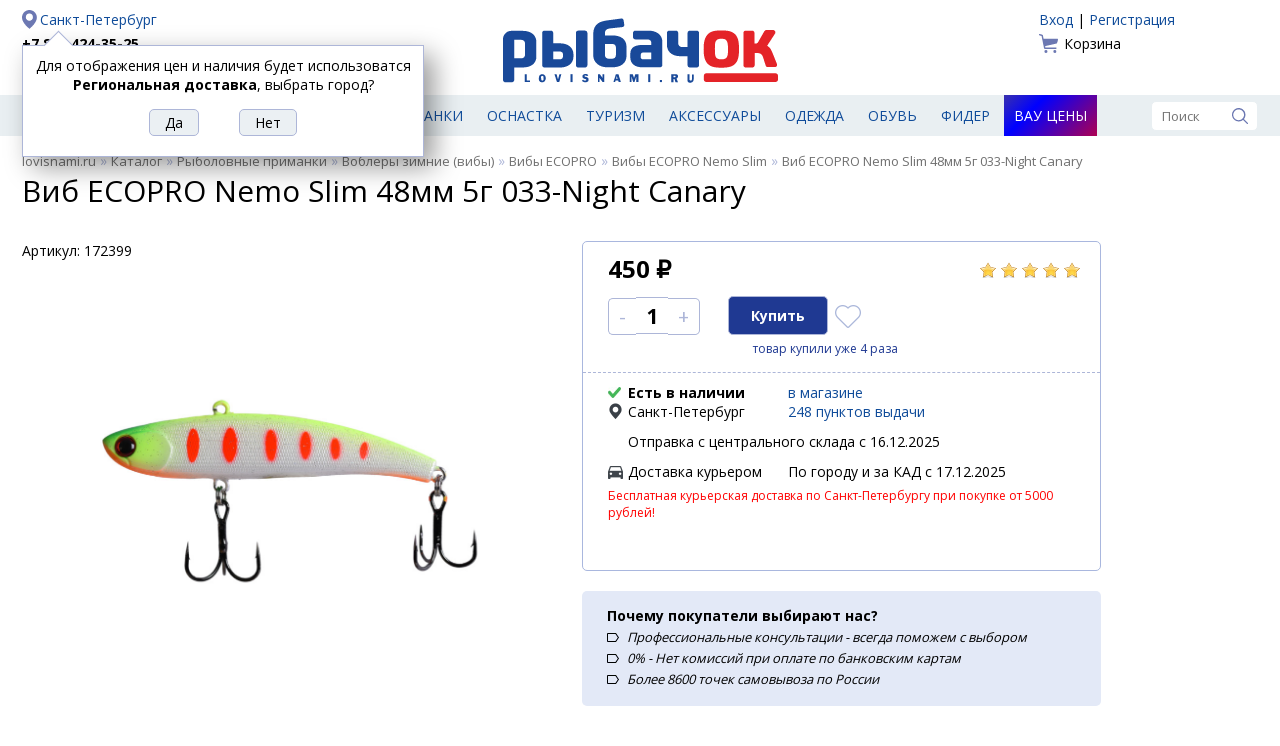

--- FILE ---
content_type: text/html; charset=UTF-8
request_url: https://lovisnami.ru/vib-ecopro-nemo-slim-48mm-4g-033-night-canary.html
body_size: 28779
content:
<!DOCTYPE html>
<html lang="ru">

<head>
    <meta charset="UTF-8">
	<link rel='icon' href='/site2/template/lovisnami2016/favicon.ico' type='image/x-icon'>
	<link rel="apple-touch-icon" sizes="180x180" href="/apple-touch-icon.png">
	<link rel="icon" type="image/png" href="/site2/template/lovisnami2016/favicon-32x32.png" sizes="32x32">
	<link rel="icon" type="image/png" href="/site2/template/lovisnami2016/favicon-16x16.png" sizes="16x16">
	<link rel="manifest" href="/manifest.json">
	<meta name="theme-color" content="#ffffff">
	<meta name='Content-Type' content='text/html; charset=utf-8' />
	<meta name='Content-Language' content='ru' />
	<meta name='description' content='Купить Виб ECOPRO Nemo Slim 48мм 5г 033-Night Canary. В наличии по цене 450 рублей. Быстрая доставка, самовывоз. ' />
	<meta property='og:url' content='https://lovisnami.ru/vib-ecopro-nemo-slim-48mm-4g-033-night-canary.html' />
	<meta property='og:type' content='website' />
	<meta property='og:title' content='Виб ECOPRO Nemo Slim 48мм 5г 033-Night Canary' />
	<meta property='og:image' content='https://lovisnami.ru/images/items/super/161901-super_1.jpg' />
	<meta property='og:description' content='Отличный Виб ECOPRO Nemo Slim 48мм 5г 033-Night Canary в сети магазинов #рыбачок' />
	<link rel='stylesheet' href='/site2/template/lovisnami2016/css/default.css?4.83' type='text/css'>
	<link rel='stylesheet' href='/site2/template/lovisnami2016/css/jquery.window.css?4.83' type='text/css'>
	<link rel='stylesheet' href='/site2/template/lovisnami2016/css/tpl.min.css?4.83' type='text/css'>
	<link rel='stylesheet' href='/site2/template/lovisnami2016/css/items.css?4.83' type='text/css'>
	<script type='text/javascript' src='/site2/template/lovisnami2016/js/jquery-1.12.4.min.js?4.83'></script>
	<script type='text/javascript' src='/site2/template/lovisnami2016/js/fn.js?4.83'></script>
	<script type='text/javascript' src='/site2/template/lovisnami2016/js/jquery.window.js?4.83'></script>
	<script type='text/javascript' src='/site2/template/lovisnami2016/js/main.js?4.83'></script>
	<script type='text/javascript' src='https://api-maps.yandex.ru/2.1/?lang=ru_RU'></script>
	<script type='text/javascript' src='/site2/template/lovisnami2016/js/item.js?4.83'></script>
	<link rel='canonical' href='https://lovisnami.ru/vib-ecopro-nemo-slim-48mm-4g-033-night-canary.html'>
	<title>Виб ECOPRO Nemo Slim 48мм 5г 033-Night Canary купить по цене 450 рублей - РыбачОК - Рыболовный интернет-магазин</title>
</head>

<body>
<script type="text/javascript">
	window.dataLayer = window.dataLayer || [];
</script>

	<div class='header center clearfix'>
		<div class='left'>
			<a rel="nofollow" href='https://lovisnami.ru/site2/#mainCityChange' class='city' id='mainCityChange'>Санкт-Петербург</a>
<a href='tel:+78124243525' class='phone' rel='nofollow'>+7 812 424-35-25</a>
<!--<a href='tel:+78123390975' class='phone' rel='nofollow'>+7 812 339-09-75</a>-->
	<a href='/dostavka?part=pickup_2287'>Доставка</a>
	<a href='/oplata'>Оплата</a>

	<script type='text/javascript'>
		$(document).ready(function() {
			showMayBeCity('Региональная доставка');
		});
	</script>

		</div>
		<div class='logo'>
							<a href='/'><img src='/site2/template/lovisnami2016/images/logo.svg' width='275' height='90' alt='РыбачОК' title='Рыболовный магазин'></a>
					</div>
		<div class='right'>
			<!--noindex-->
			<div class='auth'>
						<a href='/user_login.php'>Вход</a>
				 | 
					<a href='/user_profile.php'>Регистрация</a>
			</div>
				<a href='/basket.php' class='basket'>
	Корзина	</a>

			<!--/noindex-->
		</div>
	</div>

	<div class='menu'>
		<div class='center clearfix'>
							<a href='https://lovisnami.ru/products.php' id='catalog_list'><img src='/site2/template/lovisnami2016/images/ico_hamburger.svg' width='19' height='19' alt='Каталог' title='Каталог'><span>Рыболовные товары</span></a>
									<a href='https://lovisnami.ru/category/udilishcha-1006' title='Удилища' class="">Удилища</a>
			<a href='https://lovisnami.ru/category/spinningi-1062' title='Спиннинги' class="">Спиннинги</a>
			<a href='https://lovisnami.ru/category/katushki-1010' title='Катушки' class="">Катушки</a>
			<a href='https://lovisnami.ru/category/rybolovnye-primanki-1634' title='Приманки' class="">Приманки</a>
			<a href='https://lovisnami.ru/category/rybolovnaya-osnastka-1002' title='Оснастка' class="">Оснастка</a>
			<a href='https://lovisnami.ru/category/tovary-dlya-turizma-1001' title='Туризм' class="">Туризм</a>
			<a href='https://lovisnami.ru/category/rybolovnye-prinadlezhnosti-1003' title='Аксессуары' class="">Аксессуары</a>
			<a href='https://lovisnami.ru/category/odezhda-dlya-rybalki-1004' title='Одежда' class="">Одежда</a>
			<a href='https://lovisnami.ru/category/obuv-1057' title='Обувь' class="">Обувь</a>
			<a href='https://lovisnami.ru/category/fider-3233' title='Фидер' class="">Фидер</a>
			<a href='https://lovisnami.ru/wow-price' title='Вау цены' class="wow_price_button">Вау цены</a>

			<form action='/search.html' method='get' class='search'>
	<input type='text' name='q' value='' placeholder='Поиск' autocomplete='off'>
	<input type='image' src='/site2/template/lovisnami2016/images/ico_search.svg' width='16' height='16' alt='Поиск' title='Поиск'>
</form>

			<div class='catalog_menu hide'>
				<ul>
				<li>
									<a href='https://lovisnami.ru/category/idei-podarkov-dlya-rybakov-i-okhotnikov-1728' title='Идеи подарков для рыбаков и охотников'>Идеи подарков для рыбаков и охотников</a>
											</li>
						<li>
									<a href='https://lovisnami.ru/category/mikrodzhig_1-3334' title='Микроджиг'>Микроджиг</a>
													<ul>
													<li>
																	<a href='https://lovisnami.ru/category/gruza-dlya-mikrodzhiga-3344' title='Груза для микроджига'>Груза для микроджига</a>
															</li>
														<li>
																	<a href='https://lovisnami.ru/category/dzhig-golovki-dlya-mikrodzhiga-3345' title='Джиг головки для микроджига'>Джиг головки для микроджига</a>
															</li>
														<li>
																	<a href='https://lovisnami.ru/category/katushki-dlya-mikrodzhiga-3347' title='Катушки для микроджига'>Катушки для микроджига</a>
															</li>
														<li>
																	<a href='https://lovisnami.ru/category/kryuchki-dlya-mikrodzhiga-3343' title='Крючки для микроджига'>Крючки для микроджига</a>
															</li>
														<li>
																	<a href='https://lovisnami.ru/category/primanki-dlya-mikrodzhiga-3341' title='Приманки для микроджига'>Приманки для микроджига</a>
															</li>
														<li>
																	<a href='https://lovisnami.ru/category/spinningi-dlya-mikrodzhiga-3346' title='Спиннинги для микроджига'>Спиннинги для микроджига</a>
															</li>
														<li>
																	<a href='https://lovisnami.ru/category/shnury-dlya-mikrodzhiga-3342' title='Шнуры для микроджига'>Шнуры для микроджига</a>
															</li>
												</ul>
							</li>
						<li>
									<a href='https://lovisnami.ru/category/morskaya-rybalka-3253' title='Морская рыбалка'>Морская рыбалка</a>
													<ul>
													<li>
																	<a href='https://lovisnami.ru/category/morskaya-osnastka-3255' title='Морская оснастка'>Морская оснастка</a>
															</li>
														<li>
																	<a href='https://lovisnami.ru/category/morskie-katushki-3258' title='Морские катушки'>Морские катушки</a>
															</li>
														<li>
																	<a href='https://lovisnami.ru/category/morskie-primanki-3254' title='Морские приманки'>Морские приманки</a>
															</li>
														<li>
																	<a href='https://lovisnami.ru/category/morskie-udilishcha-3256' title='Морские удилища'>Морские удилища</a>
															</li>
														<li>
																	<a href='https://lovisnami.ru/category/morskie-shnury-3257' title='Морские шнуры'>Морские шнуры</a>
															</li>
												</ul>
							</li>
						<li>
									<a href='https://lovisnami.ru/category/na-kolskiy-3556' title='На Кольский'>На Кольский</a>
													<ul>
													<li>
																	<a href='https://lovisnami.ru/category/blesny-3559' title='Блесны'>Блесны</a>
															</li>
														<li>
																	<a href='https://lovisnami.ru/category/veydersy-3570' title='Вейдерсы'>Вейдерсы</a>
															</li>
														<li>
																	<a href='https://lovisnami.ru/category/voblery-kolskii-3562' title='Воблеры'>Воблеры</a>
															</li>
														<li>
																	<a href='https://lovisnami.ru/category/zabrodnye-botinki-3571' title='Забродные ботинки'>Забродные ботинки</a>
															</li>
														<li>
																	<a href='https://lovisnami.ru/category/zabrodnye-kurtki-3572' title='Забродные куртки'>Забродные куртки</a>
															</li>
														<li>
																	<a href='https://lovisnami.ru/category/katushki-3566' title='Катушки'>Катушки</a>
															</li>
														<li>
																	<a href='https://lovisnami.ru/category/leska-3558' title='Леска'>Леска</a>
															</li>
														<li>
																	<a href='https://lovisnami.ru/category/mukhi-na-gorbushu-3563' title='Мухи на горбушу'>Мухи на горбушу</a>
															</li>
														<li>
																	<a href='https://lovisnami.ru/category/spinningi-kolskii-3561' title='Спиннинги'>Спиннинги</a>
															</li>
														<li>
																	<a href='https://lovisnami.ru/category/termobele-3573' title='Термобелье'>Термобелье</a>
															</li>
														<li>
																	<a href='https://lovisnami.ru/category/udochki-na-gorbushu-3560' title='Удочки на горбушу'>Удочки на горбушу</a>
															</li>
												</ul>
							</li>
						<li>
									<a href='https://lovisnami.ru/category/nakhlyst-1635' title='Нахлыст'>Нахлыст</a>
													<ul>
													<li>
																	<a href='https://lovisnami.ru/category/instrumenty-dlya-vyazaniya-1333' title='Инструменты для вязания'>Инструменты для вязания</a>
															</li>
														<li>
																	<a href='https://lovisnami.ru/category/instrumenty-dlya-vyazaniya-fantom-rossiya-indiya-2157' title='Инструменты и станки для вязания HAMO (Индия)'>Инструменты и станки для вязания HAMO (Индия)</a>
															</li>
														<li>
																	<a href='https://lovisnami.ru/category/materialy-dlya-vyazaniya-mushek-1631' title='Материалы для вязания мушек'>Материалы для вязания мушек</a>
															</li>
														<li>
																	<a href='https://lovisnami.ru/category/mushki-1111' title='Мушки'>Мушки</a>
															</li>
														<li>
																	<a href='https://lovisnami.ru/category/povodochnyy-material-1452' title='Поводочный материал'>Поводочный материал</a>
															</li>
														<li>
																	<a href='https://lovisnami.ru/category/podleski-konusnye-1449' title='Подлески конусные'>Подлески конусные</a>
															</li>
														<li>
																	<a href='https://lovisnami.ru/category/soedinitelnye-sistemy-1641' title='Соединительные системы'>Соединительные системы</a>
															</li>
														<li>
																	<a href='https://lovisnami.ru/category/udilishcha-i-katushki_1-1630' title='Удилища и катушки'>Удилища и катушки</a>
															</li>
														<li>
																	<a href='https://lovisnami.ru/category/shnury-nakhlystovye-1451' title='Шнуры нахлыстовые'>Шнуры нахлыстовые</a>
															</li>
												</ul>
							</li>
						<li>
									<a href='https://lovisnami.ru/category/odezhda-dlya-rybalki-1004' title='Одежда для рыбалки'>Одежда для рыбалки</a>
													<ul>
													<li>
																	<a href='https://lovisnami.ru/category/bryuki-1049' title='Брюки и комбинезоны'>Брюки и комбинезоны</a>
															</li>
														<li>
																	<a href='https://lovisnami.ru/category/veydersy-1050' title='Вейдерсы'>Вейдерсы</a>
															</li>
														<li>
																	<a href='https://lovisnami.ru/category/golovnye-ubory-1060' title='Головные уборы'>Головные уборы</a>
															</li>
														<li>
																	<a href='https://lovisnami.ru/category/zhilety-1051' title='Жилеты'>Жилеты</a>
															</li>
														<li>
																	<a href='https://lovisnami.ru/category/kostyumy-1053' title='Костюмы'>Костюмы</a>
															</li>
														<li>
																	<a href='https://lovisnami.ru/category/kurtki-1054' title='Куртки'>Куртки</a>
															</li>
														<li>
																	<a href='https://lovisnami.ru/category/nakolenniki-2871' title='Наколенники'>Наколенники</a>
															</li>
														<li>
																	<a href='https://lovisnami.ru/category/obuv-1057' title='Обувь для рыбалки и охоты'>Обувь для рыбалки и охоты</a>
															</li>
														<li>
																	<a href='https://lovisnami.ru/category/ochki-polyarizatsionnye_1-3164' title='Очки поляризационные'>Очки поляризационные</a>
															</li>
														<li>
																	<a href='https://lovisnami.ru/category/perchatki-1055' title='Перчатки'>Перчатки</a>
															</li>
														<li>
																	<a href='https://lovisnami.ru/category/rubashki-grundens-3407' title='Рубашки Grundens'>Рубашки Grundens</a>
															</li>
														<li>
																	<a href='https://lovisnami.ru/category/rubashki-simms-2997' title='Рубашки Simms'>Рубашки Simms</a>
															</li>
														<li>
																	<a href='https://lovisnami.ru/category/termobele-1059' title='Термобелье'>Термобелье</a>
															</li>
														<li>
																	<a href='https://lovisnami.ru/category/termonoski-1058' title='Термоноски'>Термоноски</a>
															</li>
														<li>
																	<a href='https://lovisnami.ru/category/futbolki-1061' title='Футболки'>Футболки</a>
															</li>
														<li>
																	<a href='https://lovisnami.ru/category/shorty-3297' title='Шорты'>Шорты</a>
															</li>
												</ul>
							</li>
						<li>
									<a href='https://lovisnami.ru/category/prinadlezhnosti-dlya-zimney-rybalki-1675' title='Принадлежности для зимней рыбалки'>Принадлежности для зимней рыбалки</a>
													<ul>
													<li>
																	<a href='https://lovisnami.ru/category/blesny-zimnie_2-2842' title='Блесны зимние'>Блесны зимние</a>
															</li>
														<li>
																	<a href='https://lovisnami.ru/category/zherlitsy-dlya-zimney-rybalki-3187' title='Жерлицы для зимней рыбалки'>Жерлицы для зимней рыбалки</a>
															</li>
														<li>
																	<a href='https://lovisnami.ru/category/zima-balansiry-rapala-finlyandiya-2833' title='Зимние балансиры Rapala'>Зимние балансиры Rapala</a>
															</li>
														<li>
																	<a href='https://lovisnami.ru/category/katushki_winter-3183' title='Катушки для зимней рыбалки'>Катушки для зимней рыбалки</a>
															</li>
														<li>
																	<a href='https://lovisnami.ru/category/ledobury-i-aksessuary-1676' title='Ледобуры и аксессуары'>Ледобуры и аксессуары</a>
															</li>
														<li>
																	<a href='https://lovisnami.ru/category/palatki-dlya-zimney-rybalki-1678' title='Палатки для зимней рыбалки'>Палатки для зимней рыбалки</a>
															</li>
														<li>
																	<a href='https://lovisnami.ru/category/poleznye-aksessuary-1791' title='Полезные аксессуары'>Полезные аксессуары</a>
															</li>
														<li>
																	<a href='https://lovisnami.ru/category/cherpaki-i-bagoriki-1679' title='Черпаки и багорики'>Черпаки и багорики</a>
															</li>
														<li>
																	<a href='https://lovisnami.ru/category/yashchiki-i-sanki-dlya-zimney-rybalki-1677' title='Ящики и санки для зимней рыбалки'>Ящики и санки для зимней рыбалки</a>
															</li>
												</ul>
							</li>
						<li>
									<a href='https://lovisnami.ru/category/rybolovnaya-osnastka-1002' title='Рыболовная оснастка'>Рыболовная оснастка</a>
													<ul>
													<li>
																	<a href='https://lovisnami.ru/category/aksessuary-i-osnastka-dlya-fidernoy-lovli-daiwa-nzon-3230' title='Аксессуары и оснастка для фидерной ловли DAIWA NZON'>Аксессуары и оснастка для фидерной ловли DAIWA NZON</a>
															</li>
														<li>
																	<a href='https://lovisnami.ru/category/aksessuary-i-osnastka-dlya-fidernoy-lovli-flagman-3026' title='Аксессуары и оснастка для фидерной ловли Flagman'>Аксессуары и оснастка для фидерной ловли Flagman</a>
															</li>
														<li>
																	<a href='https://lovisnami.ru/category/antizakruchivateli-1760' title='Антизакручиватели (противозакручиватели)'>Антизакручиватели (противозакручиватели)</a>
															</li>
														<li>
																	<a href='https://lovisnami.ru/category/gruzila-1074' title='Грузила'>Грузила</a>
															</li>
														<li>
																	<a href='https://lovisnami.ru/category/donki-osnashchennye-1081' title='Донки оснащенные'>Донки оснащенные</a>
															</li>
														<li>
																	<a href='https://lovisnami.ru/category/karabiny-i-vertlyugi-1076' title='Карабины и вертлюги'>Карабины и вертлюги</a>
															</li>
														<li>
																	<a href='https://lovisnami.ru/category/kivki-1078' title='Кивки'>Кивки</a>
															</li>
														<li>
																	<a href='https://lovisnami.ru/category/kryuchki-1072' title='Крючки'>Крючки</a>
															</li>
														<li>
																	<a href='https://lovisnami.ru/category/leski-1122' title='Лески'>Лески</a>
															</li>
														<li>
																	<a href='https://lovisnami.ru/category/nakhlystovye-shnury-3294' title='Нахлыстовые шнуры'>Нахлыстовые шнуры</a>
															</li>
														<li>
																	<a href='https://lovisnami.ru/category/povodki-1075' title='Поводки'>Поводки</a>
															</li>
														<li>
																	<a href='https://lovisnami.ru/category/poplavki-1073' title='Поплавки'>Поплавки</a>
															</li>
														<li>
																	<a href='https://lovisnami.ru/category/rasprodazha-karpovykh-snastey-2113' title='Распродажа Карповых снастей'>Распродажа Карповых снастей</a>
															</li>
														<li>
																	<a href='https://lovisnami.ru/category/signalizatory-poklevki-1740' title='Сигнализаторы поклевки'>Сигнализаторы поклевки</a>
															</li>
														<li>
																	<a href='https://lovisnami.ru/category/shnury-1123' title='Шнуры'>Шнуры</a>
															</li>
												</ul>
							</li>
						<li>
									<a href='https://lovisnami.ru/category/katushki-1010' title='Рыболовные катушки'>Рыболовные катушки</a>
													<ul>
													<li>
																	<a href='https://lovisnami.ru/category/zimnie-katushki-3191' title='Зимние катушки'>Зимние катушки</a>
															</li>
														<li>
																	<a href='https://lovisnami.ru/category/katushki-bezynertsionnye-1116' title='Катушки безынерционные'>Катушки безынерционные</a>
															</li>
														<li>
																	<a href='https://lovisnami.ru/category/katushki-provodochnye-1117' title='Катушки инерционные'>Катушки инерционные</a>
															</li>
														<li>
																	<a href='https://lovisnami.ru/category/katushki-multiplikatornye-1115' title='Катушки мультипликаторные'>Катушки мультипликаторные</a>
															</li>
														<li>
																	<a href='https://lovisnami.ru/category/smazki-1121' title='Смазки'>Смазки</a>
															</li>
												</ul>
							</li>
						<li>
									<a href='https://lovisnami.ru/category/rybolovnye-primanki-1634' title='Рыболовные приманки'>Рыболовные приманки</a>
													<ul>
													<li>
																	<a href='https://lovisnami.ru/category/balansiry-1106' title='Балансиры'>Балансиры</a>
															</li>
														<li>
																	<a href='https://lovisnami.ru/category/blesny-zimnie-1539' title='Блесны зимние'>Блесны зимние</a>
															</li>
														<li>
																	<a href='https://lovisnami.ru/category/blesny-letnie-1538' title='Блесны летние'>Блесны летние</a>
															</li>
														<li>
																	<a href='https://lovisnami.ru/category/voblery-1108' title='Воблеры'>Воблеры</a>
															</li>
														<li>
																	<a href='https://lovisnami.ru/category/voblery-zimnie-3032' title='Воблеры зимние (вибы)'>Воблеры зимние (вибы)</a>
															</li>
														<li>
																	<a href='https://lovisnami.ru/category/mormyshki_3-1110' title='Мормышки'>Мормышки</a>
															</li>
														<li>
																	<a href='https://lovisnami.ru/category/prikormki-i-attraktanty-1114' title='Прикормки и аттрактанты'>Прикормки и аттрактанты</a>
															</li>
														<li>
																	<a href='https://lovisnami.ru/category/silikonovye-primanki-1109' title='Силиконовые приманки'>Силиконовые приманки</a>
															</li>
												</ul>
							</li>
						<li>
									<a href='https://lovisnami.ru/category/rybolovnye-prinadlezhnosti-1003' title='Рыболовные принадлежности'>Рыболовные принадлежности</a>
													<ul>
													<li>
																	<a href='https://lovisnami.ru/category/yashchiki-korobki-tubusy-1103' title='Все для хранения'>Все для хранения</a>
															</li>
														<li>
																	<a href='https://lovisnami.ru/category/instrumenty-1088' title='Инструменты'>Инструменты</a>
															</li>
														<li>
																	<a href='https://lovisnami.ru/category/kombayny-dlya-yagod-3366' title='Комбайны для ягод'>Комбайны для ягод</a>
															</li>
														<li>
																	<a href='https://lovisnami.ru/category/ledobury-i-nozhi-k-ledoburam-1012' title='Ледобуры, ножи, чехлы и аксессуары'>Ледобуры, ножи, чехлы и аксессуары</a>
															</li>
														<li>
																	<a href='https://lovisnami.ru/category/nakleyki-na-avto-2054' title='Наклейки на авто'>Наклейки на авто</a>
															</li>
														<li>
																	<a href='https://lovisnami.ru/category/podsaki-1093' title='Подсаки'>Подсаки</a>
															</li>
														<li>
																	<a href='https://lovisnami.ru/category/sadki-1094' title='Садки и каны'>Садки и каны</a>
															</li>
														<li>
																	<a href='https://lovisnami.ru/category/sani-dlya-rybalki-2935' title='Сани для рыбалки'>Сани для рыбалки</a>
															</li>
														<li>
																	<a href='https://lovisnami.ru/category/trollingovoe-oborudovanie-1077' title='Троллинговое оборудование'>Троллинговое оборудование</a>
															</li>
														<li>
																	<a href='https://lovisnami.ru/category/ekholoty-1135' title='Эхолоты, аксессуары и аккумуляторы'>Эхолоты, аксессуары и аккумуляторы</a>
															</li>
														<li>
																	<a href='https://lovisnami.ru/category/yashchiki-zimnie-1355' title='Ящики для зимней рыбалки'>Ящики для зимней рыбалки</a>
															</li>
												</ul>
							</li>
						<li>
									<a href='https://lovisnami.ru/category/spinningi-1062' title='Спиннинги'>Спиннинги</a>
													<ul>
													<li>
																	<a href='https://lovisnami.ru/category/zapasnye-vershinki-forsage-2971' title='Запасные вершинки FORSAGE'>Запасные вершинки FORSAGE</a>
															</li>
														<li>
																	<a href='https://lovisnami.ru/category/morskie-spinningi-3093' title='Морские спиннинги'>Морские спиннинги</a>
															</li>
														<li>
																	<a href='https://lovisnami.ru/category/nabory-dlya-detey-3399' title='Наборы для детей'>Наборы для детей</a>
															</li>
														<li>
																	<a href='https://lovisnami.ru/category/spinningi-13-fishing-3375' title='Спиннинги 13 Fishing'>Спиннинги 13 Fishing</a>
															</li>
														<li>
																	<a href='https://lovisnami.ru/category/spinningi-akara-3210' title='Спиннинги Akara'>Спиннинги Akara</a>
															</li>
														<li>
																	<a href='https://lovisnami.ru/category/spinningi-ares-3585' title='Спиннинги Ares'>Спиннинги Ares</a>
															</li>
														<li>
																	<a href='https://lovisnami.ru/category/spinningi-bft-2921' title='Спиннинги BFT'>Спиннинги BFT</a>
															</li>
														<li>
																	<a href='https://lovisnami.ru/category/spinningi-black-side-3577' title='Спиннинги Black Side'>Спиннинги Black Side</a>
															</li>
														<li>
																	<a href='https://lovisnami.ru/category/spinningi-daiwa-yaponiya-1278' title='Спиннинги Daiwa'>Спиннинги Daiwa</a>
															</li>
														<li>
																	<a href='https://lovisnami.ru/category/spinningi-evergreen-3326' title='Спиннинги Evergreen'>Спиннинги Evergreen</a>
															</li>
														<li>
																	<a href='https://lovisnami.ru/category/spinningi-fish2fish-3224' title='Спиннинги Fish2Fish'>Спиннинги Fish2Fish</a>
															</li>
														<li>
																	<a href='https://lovisnami.ru/category/spinningi-forsage-koreya-2637' title='Спиннинги FORSAGE'>Спиннинги FORSAGE</a>
															</li>
														<li>
																	<a href='https://lovisnami.ru/category/spinningi-graphitleader-yaponiya-1620' title='Спиннинги Graphitleader'>Спиннинги Graphitleader</a>
															</li>
														<li>
																	<a href='https://lovisnami.ru/category/spinningi-lagoon-3354' title='Спиннинги Lagoon'>Спиннинги Lagoon</a>
															</li>
														<li>
																	<a href='https://lovisnami.ru/category/spinningi-major-craft-yaponiya-1761' title='Спиннинги Major Craft'>Спиннинги Major Craft</a>
															</li>
														<li>
																	<a href='https://lovisnami.ru/category/spinningi-maximus-koreya-1662' title='Спиннинги Maximus'>Спиннинги Maximus</a>
															</li>
														<li>
																	<a href='https://lovisnami.ru/category/spinningi-narval-3227' title='Спиннинги NARVAL'>Спиннинги NARVAL</a>
															</li>
														<li>
																	<a href='https://lovisnami.ru/category/spinning-okuma-3063' title='Спиннинги Okuma'>Спиннинги Okuma</a>
															</li>
														<li>
																	<a href='https://lovisnami.ru/category/spinningi-pontoon-21-yaponiya-1647' title='Спиннинги Pontoon 21'>Спиннинги Pontoon 21</a>
															</li>
														<li>
																	<a href='https://lovisnami.ru/category/spinningi-python-3564' title='Спиннинги Python'>Спиннинги Python</a>
															</li>
														<li>
																	<a href='https://lovisnami.ru/category/spinningi-rapala-3376' title='Спиннинги Rapala'>Спиннинги Rapala</a>
															</li>
														<li>
																	<a href='https://lovisnami.ru/category/spinningi-roix-3579' title='Спиннинги Roix'>Спиннинги Roix</a>
															</li>
														<li>
																	<a href='https://lovisnami.ru/category/spinningi-s-master-3216' title='Спиннинги S Master'>Спиннинги S Master</a>
															</li>
														<li>
																	<a href='https://lovisnami.ru/category/spinning-savager-daniya-2505' title='Спиннинги Savagear'>Спиннинги Savagear</a>
															</li>
														<li>
																	<a href='https://lovisnami.ru/category/spinningi-shimano-yaponiya-1288' title='Спиннинги Shimano'>Спиннинги Shimano</a>
															</li>
														<li>
																	<a href='https://lovisnami.ru/category/spinningi-smith-yaponiya-1285' title='Спиннинги Smith'>Спиннинги Smith</a>
															</li>
														<li>
																	<a href='https://lovisnami.ru/category/spinningi-stinger-kitay-3109' title='Спиннинги Stinger'>Спиннинги Stinger</a>
															</li>
														<li>
																	<a href='https://lovisnami.ru/category/spinning-zetrix-yaponiya-2815' title='Спиннинги Zetrix'>Спиннинги Zetrix</a>
															</li>
												</ul>
							</li>
						<li>
									<a href='https://lovisnami.ru/category/tovary-dlya-turizma-1001' title='Товары для туризма'>Товары для туризма</a>
													<ul>
													<li>
																	<a href='https://lovisnami.ru/category/binokli-1044' title='Бинокли'>Бинокли</a>
															</li>
														<li>
																	<a href='https://lovisnami.ru/category/zashchita-ot-nasekomykh-1025' title='Защита от насекомых'>Защита от насекомых</a>
															</li>
														<li>
																	<a href='https://lovisnami.ru/category/kompasy-1045' title='Компасы'>Компасы</a>
															</li>
														<li>
																	<a href='https://lovisnami.ru/category/mebel-dlya-kempinga-1026' title='Мебель для кемпинга'>Мебель для кемпинга</a>
															</li>
														<li>
																	<a href='https://lovisnami.ru/category/multiinstrumenty-2937' title='Мультиинструменты'>Мультиинструменты</a>
															</li>
														<li>
																	<a href='https://lovisnami.ru/category/naduvnye-lodki-1013' title='Надувные лодки'>Надувные лодки</a>
															</li>
														<li>
																	<a href='https://lovisnami.ru/category/nozhi-1031' title='Ножи'>Ножи</a>
															</li>
														<li>
																	<a href='https://lovisnami.ru/category/palatki-1019' title='Палатки'>Палатки</a>
															</li>
														<li>
																	<a href='https://lovisnami.ru/category/posuda-aksessuary-1032' title='Посуда, аксессуары'>Посуда, аксессуары</a>
															</li>
														<li>
																	<a href='https://lovisnami.ru/category/spalnye-meshki-1018' title='Спальные мешки'>Спальные мешки</a>
															</li>
														<li>
																	<a href='https://lovisnami.ru/category/sportivnye-videoregistratory-camsports-1789' title='Спортивные видеокамеры'>Спортивные видеокамеры</a>
															</li>
														<li>
																	<a href='https://lovisnami.ru/category/termosy-1181' title='Термосы'>Термосы</a>
															</li>
														<li>
																	<a href='https://lovisnami.ru/category/turisticheskie-kovriki-1022' title='Туристические коврики'>Туристические коврики</a>
															</li>
														<li>
																	<a href='https://lovisnami.ru/category/gazovoe-oborudovanie-1017' title='Туристическое газовое оборудование'>Туристическое газовое оборудование</a>
															</li>
														<li>
																	<a href='https://lovisnami.ru/category/fonari-1048' title='Фонари'>Фонари</a>
															</li>
												</ul>
							</li>
						<li>
									<a href='https://lovisnami.ru/category/udilishcha-1006' title='Удилища'>Удилища</a>
													<ul>
													<li>
																	<a href='https://lovisnami.ru/category/zapasnye-khlysty-i-koltsa-1070' title='Запасные хлысты и кольца'>Запасные хлысты и кольца</a>
															</li>
														<li>
																	<a href='https://lovisnami.ru/category/zimnie-zherlitsy-i-aksessuary-3189' title='Зимние Жерлицы и аксессуары'>Зимние Жерлицы и аксессуары</a>
															</li>
														<li>
																	<a href='https://lovisnami.ru/category/kivki-storozhki-khlysty-3190' title='Кивки, сторожки'>Кивки, сторожки</a>
															</li>
														<li>
																	<a href='https://lovisnami.ru/category/nabory-dlya-detey_2-3402' title='Наборы для детей'>Наборы для детей</a>
															</li>
														<li>
																	<a href='https://lovisnami.ru/category/podstavki-dlya-udilishch-1770' title='Подставки для удилищ'>Подставки для удилищ</a>
															</li>
														<li>
																	<a href='https://lovisnami.ru/category/udilishcha-karpovye-1067' title='Удилища карповые'>Удилища карповые</a>
															</li>
														<li>
																	<a href='https://lovisnami.ru/category/udilishcha-matchevye-1068' title='Удилища матчевые'>Удилища матчевые</a>
															</li>
														<li>
																	<a href='https://lovisnami.ru/category/udilishcha-poplavochnye-1066' title='Удилища поплавочные'>Удилища поплавочные</a>
															</li>
														<li>
																	<a href='https://lovisnami.ru/category/udilishcha-fidernye-1069' title='Удилища фидерные'>Удилища фидерные</a>
															</li>
														<li>
																	<a href='https://lovisnami.ru/category/udilishcha-zimnie-1071' title='Удочки для зимней рыбалки'>Удочки для зимней рыбалки</a>
															</li>
												</ul>
							</li>
						<li>
									<a href='https://lovisnami.ru/category/fider-3233' title='Фидер'>Фидер</a>
													<ul>
													<li>
																	<a href='https://lovisnami.ru/category/aromatizatory-i-dobavki-3249' title='Ароматизаторы и добавки'>Ароматизаторы и добавки</a>
															</li>
														<li>
																	<a href='https://lovisnami.ru/category/vedra-i-emkosti-3239' title='Ведра и емкости'>Ведра и емкости</a>
															</li>
														<li>
																	<a href='https://lovisnami.ru/category/gotovye-osnastki-i-povodki-3244' title='Готовые оснастки и поводки'>Готовые оснастки и поводки</a>
															</li>
														<li>
																	<a href='https://lovisnami.ru/category/gruza-kormushki-dlya-fidera-3242' title='Груза-кормушки для фидера'>Груза-кормушки для фидера</a>
															</li>
														<li>
																	<a href='https://lovisnami.ru/category/instrumenty-dlya-fidera-3243' title='Инструменты для фидера'>Инструменты для фидера</a>
															</li>
														<li>
																	<a href='https://lovisnami.ru/category/katushki-dlya-fidera-3234' title='Катушки для фидера'>Катушки для фидера</a>
															</li>
														<li>
																	<a href='https://lovisnami.ru/category/kvivertipy-dlya-fidera-3237' title='Квивертипы для фидера'>Квивертипы для фидера</a>
															</li>
														<li>
																	<a href='https://lovisnami.ru/category/leska-dlya-fidera-3238' title='Леска для фидера'>Леска для фидера</a>
															</li>
														<li>
																	<a href='https://lovisnami.ru/category/platformy-i-aksessuary-3241' title='Платформы и аксессуары'>Платформы и аксессуары</a>
															</li>
														<li>
																	<a href='https://lovisnami.ru/category/povodochnitsy-dlya-fidera-3245' title='Поводочницы для фидера'>Поводочницы для фидера</a>
															</li>
														<li>
																	<a href='https://lovisnami.ru/category/podsaki-dlya-fidera--3240' title='Подсаки для фидера '>Подсаки для фидера </a>
															</li>
														<li>
																	<a href='https://lovisnami.ru/category/prikormki-dlya-fidera-3246' title='Прикормки для фидера'>Прикормки для фидера</a>
															</li>
														<li>
																	<a href='https://lovisnami.ru/category/sadki-dlya-fidera-3247' title='Садки для фидера'>Садки для фидера</a>
															</li>
														<li>
																	<a href='https://lovisnami.ru/category/sistemy-khraneniya-dlya-fidera-3248' title='Системы хранения для фидера'>Системы хранения для фидера</a>
															</li>
														<li>
																	<a href='https://lovisnami.ru/category/udilishcha-dlya-fidera-3235' title='Удилища для фидера'>Удилища для фидера</a>
															</li>
														<li>
																	<a href='https://lovisnami.ru/category/shnury-dlya-fidera-3236' title='Шнуры для фидера'>Шнуры для фидера</a>
															</li>
												</ul>
							</li>
						<li>
									<a href='https://lovisnami.ru/category/forelevaya-programma-2486' title='Форелевая программа'>Форелевая программа</a>
													<ul>
													<li>
																	<a href='https://lovisnami.ru/category/trout-blesny-smith-yaponiya-2508' title='Блесны Smith (Япония)'>Блесны Smith (Япония)</a>
															</li>
														<li>
																	<a href='https://lovisnami.ru/category/forelevye-blesny-akara-3259' title='Форелевые блесны Akara'>Форелевые блесны Akara</a>
															</li>
														<li>
																	<a href='https://lovisnami.ru/category/forelevye-blesny-anglers-system-3194' title='Форелевые блесны Anglers System'>Форелевые блесны Anglers System</a>
															</li>
														<li>
																	<a href='https://lovisnami.ru/category/forelevye-blesny-forest-3180' title='Форелевые блесны FOREST'>Форелевые блесны FOREST</a>
															</li>
														<li>
																	<a href='https://lovisnami.ru/category/trout-forelevye-blesny-lucky-john-2489' title='Форелевые блесны Lucky John'>Форелевые блесны Lucky John</a>
															</li>
														<li>
																	<a href='https://lovisnami.ru/category/forelevye-blesny-luremax-3182' title='Форелевые блесны LUREMAX'>Форелевые блесны LUREMAX</a>
															</li>
														<li>
																	<a href='https://lovisnami.ru/category/forelevye-blesny-stinger-3181' title='Форелевые блесны STINGER'>Форелевые блесны STINGER</a>
															</li>
														<li>
																	<a href='https://lovisnami.ru/category/trout-silikonovye-primanki-berkley-ssha-2492' title='Форелевые силиконовые приманки Berkley'>Форелевые силиконовые приманки Berkley</a>
															</li>
												</ul>
							</li>
						<li>
									<a href='https://lovisnami.ru/category/ekipirovka-grundens-3438' title='Экипировка Grundens'>Экипировка Grundens</a>
													<ul>
													<li>
																	<a href='https://lovisnami.ru/category/bryuki_1-3439' title='Брюки Grundens'>Брюки Grundens</a>
															</li>
														<li>
																	<a href='https://lovisnami.ru/category/veydersy-grundens_1-3440' title='Вейдерсы Grundens'>Вейдерсы Grundens</a>
															</li>
														<li>
																	<a href='https://lovisnami.ru/category/golovnye-ubory-grundens-3443' title='Головные уборы Grundens'>Головные уборы Grundens</a>
															</li>
														<li>
																	<a href='https://lovisnami.ru/category/zhilety-grundens-3444' title='Жилеты Grundens'>Жилеты Grundens</a>
															</li>
														<li>
																	<a href='https://lovisnami.ru/category/kombinezony-grundens-3445' title='Комбинезоны Grundens'>Комбинезоны Grundens</a>
															</li>
														<li>
																	<a href='https://lovisnami.ru/category/kurtki-grundens-3446' title='Куртки Grundens'>Куртки Grundens</a>
															</li>
														<li>
																	<a href='https://lovisnami.ru/category/obuv-grundens_1-3447' title='Обувь Grundens'>Обувь Grundens</a>
															</li>
														<li>
																	<a href='https://lovisnami.ru/category/rubashki-grundens_1-3448' title='Рубашки Grundens'>Рубашки Grundens</a>
															</li>
														<li>
																	<a href='https://lovisnami.ru/category/sumki-i-ryukzaki-grundens-3451' title='Сумки и рюкзаки Grundens'>Сумки и рюкзаки Grundens</a>
															</li>
														<li>
																	<a href='https://lovisnami.ru/category/termobele-grundens-3442' title='Термобелье Grundens'>Термобелье Grundens</a>
															</li>
														<li>
																	<a href='https://lovisnami.ru/category/tolstovki-i-khudi-grundens-3449' title='Толстовки и худи Grundens'>Толстовки и худи Grundens</a>
															</li>
														<li>
																	<a href='https://lovisnami.ru/category/futbolki-grundens_1-3450' title='Футболки Grundens'>Футболки Grundens</a>
															</li>
												</ul>
							</li>
						<li>
									<a href='https://lovisnami.ru/category/ekipirovka-simms-3274' title='Экипировка Simms'>Экипировка Simms</a>
													<ul>
													<li>
																	<a href='https://lovisnami.ru/category/aksessuary-rybolovnye-simms-3291' title='Аксессуары рыболовные Simms'>Аксессуары рыболовные Simms</a>
															</li>
														<li>
																	<a href='https://lovisnami.ru/category/bryuki-simms-3277' title='Брюки и шорты Simms'>Брюки и шорты Simms</a>
															</li>
														<li>
																	<a href='https://lovisnami.ru/category/veydersy-zabrodnye-kombinezony-3276' title='Вейдерсы (забродные комбинезоны)'>Вейдерсы (забродные комбинезоны)</a>
															</li>
														<li>
																	<a href='https://lovisnami.ru/category/kepki-rybolovnye-simms-3279' title='Головные уборы Simms'>Головные уборы Simms</a>
															</li>
														<li>
																	<a href='https://lovisnami.ru/category/zhilety-rybolovnye-3278' title='Жилеты рыболовные'>Жилеты рыболовные</a>
															</li>
														<li>
																	<a href='https://lovisnami.ru/category/kofty-i-khudi-simms-3285' title='Кофты и худи Simms'>Кофты и худи Simms</a>
															</li>
														<li>
																	<a href='https://lovisnami.ru/category/kurtki-rybolovnye-simms-3281' title='Куртки рыболовные Simms'>Куртки рыболовные Simms</a>
															</li>
														<li>
																	<a href='https://lovisnami.ru/category/obuv-redington-3292' title='Обувь Redington'>Обувь Redington</a>
															</li>
														<li>
																	<a href='https://lovisnami.ru/category/obuv-simms-3275' title='Обувь Simms'>Обувь Simms</a>
															</li>
														<li>
																	<a href='https://lovisnami.ru/category/perchatki-rybolovnye-simms-3282' title='Перчатки рыболовные Simms'>Перчатки рыболовные Simms</a>
															</li>
														<li>
																	<a href='https://lovisnami.ru/category/rubashki-simms-2-3283' title='Рубашки рыболовные Simms'>Рубашки рыболовные Simms</a>
															</li>
														<li>
																	<a href='https://lovisnami.ru/category/ryukzaki-i-sumki-simms-3286' title='Рюкзаки и сумки Simms'>Рюкзаки и сумки Simms</a>
															</li>
														<li>
																	<a href='https://lovisnami.ru/category/termokalsony-simms-3289' title='Термокальсоны Simms'>Термокальсоны Simms</a>
															</li>
														<li>
																	<a href='https://lovisnami.ru/category/termonoski-simms-3284' title='Термоноски Simms'>Термоноски Simms</a>
															</li>
														<li>
																	<a href='https://lovisnami.ru/category/termofutbolki-simms-3287' title='Термофутболки Simms'>Термофутболки Simms</a>
															</li>
														<li>
																	<a href='https://lovisnami.ru/category/uteplennye-kombinezony-simms-3280' title='Утепленные комбинезоны Simms'>Утепленные комбинезоны Simms</a>
															</li>
														<li>
																	<a href='https://lovisnami.ru/category/futbolki-rybolovnye-simms-3288' title='Футболки рыболовные Simms'>Футболки рыболовные Simms</a>
															</li>
												</ul>
							</li>
						<li>
									<a href='https://lovisnami.ru/category/electronics-3082' title='Электроника'>Электроника</a>
													<ul>
													<li>
																	<a href='https://lovisnami.ru/category/aksessuary-dlya-elektroniki-3085' title='Аксессуары для электроники'>Аксессуары для электроники</a>
															</li>
														<li>
																	<a href='https://lovisnami.ru/category/ekholoty_in_electronic-3084' title='Эхолоты'>Эхолоты</a>
															</li>
												</ul>
							</li>
			</ul>

			</div>
		</div>
	</div>
	

<div class='content center'>
	<div>
    <div class='toste breadcrumbs' id='breadcrumbs'><a href='https://lovisnami.ru'>lovisnami.ru</a> &raquo; <a href='https://lovisnami.ru/products.php'>Каталог</a> &raquo; <a href='https://lovisnami.ru/category/rybolovnye-primanki-1634'>Рыболовные приманки</a> &raquo; <a href='https://lovisnami.ru/category/voblery-zimnie-3032'>Воблеры зимние (вибы)</a> &raquo; <a href='https://lovisnami.ru/category/voblery-ecopro-2-3174'>Вибы ECOPRO</a> &raquo; <a href='https://lovisnami.ru/category-v/vib-ecopro-nemo-slim-3065'>Вибы ECOPRO Nemo Slim</a> &raquo; <span> Виб ECOPRO Nemo Slim 48мм 5г 033-Night Canary</span></div></div>
<div>
    <script id='struct-data-breadcrumbs' type='application/ld+json'>{"@context":"https:\/\/schema.org","@type":"BreadcrumbList","itemListElement":[{"@type":"ListItem","position":0,"item":{"@id":"https:\/\/lovisnami.ru","name":"lovisnami.ru"}},{"@type":"ListItem","position":1,"item":{"@id":"https:\/\/lovisnami.ru\/products.php","name":"Каталог"}},{"@type":"ListItem","position":2,"item":{"@id":"https:\/\/lovisnami.ru\/category\/rybolovnye-primanki-1634","name":"Рыболовные приманки"}},{"@type":"ListItem","position":3,"item":{"@id":"https:\/\/lovisnami.ru\/category\/voblery-zimnie-3032","name":"Воблеры зимние (вибы)"}},{"@type":"ListItem","position":4,"item":{"@id":"https:\/\/lovisnami.ru\/category\/voblery-ecopro-2-3174","name":"Вибы ECOPRO"}},{"@type":"ListItem","position":5,"item":{"@id":"https:\/\/lovisnami.ru\/category-v\/vib-ecopro-nemo-slim-3065","name":"Вибы ECOPRO Nemo Slim"}},{"@type":"ListItem","position":6,"item":{"@id":"https:\/\/lovisnami.ru\/vib-ecopro-nemo-slim-48mm-4g-033-night-canary","name":"Виб ECOPRO Nemo Slim 48мм 5г 033-Night Canary"}}]}</script></div>
<script src="https://pay.yandex.ru/sdk/v1/pay.js"></script>
<style>
    .discount-badge {
        background-color: red;
        color: white !important;
        padding: 2px 6px;
        border-radius: 3px;
        font-size: 12px;
        font-weight: bold;
        margin-left: 8px;
        display: inline-block;
        vertical-align: middle;
        text-decoration: none !important;
    }
</style>
<script type="application/javascript">
    var itemInfo = {};
    itemInfo.item_id = 161901;
    var city_name = 'Санкт-Петербург';
    itemInfo.is_group = false;
</script>
<div itemscope itemtype='http://schema.org/Product'>
            <h1 itemprop='name'>Виб ECOPRO Nemo Slim 48мм 5г 033-Night Canary</h1>
    
    <div class='item_info'>
                    <div class='artice'>Артикул: <span itemprop='sku'>172399</span></div>
                <div class='image'>
            <div class='big_image click'>
                <img src='/images/items/super/161901-super_1.jpg' width='440'
                    height='294' alt='Фотография Виб ECOPRO Nemo Slim 48мм 5г 033-Night Canary'
                    title='Изображение Виб ECOPRO Nemo Slim 48мм 5г 033-Night Canary' style='margin: 103px 35px;'
                    itemprop='image'>
                <img
                        src='/site2/template/lovisnami2016/images/ico_zoom.png' width='27' height='29' alt='Увеличить'
                        title='Увеличить' class='zoom'>            </div>
            <div class='image_list'>
                                    <a href='#left' class='scroll_left hidden'>&nbsp;</a>
                    <div class='image_box'>
                        <div class='image_panel'>
                                                            <div data-imagelarge='/images/items/super/161901-super_1.jpg'
                                    data-imagesizex='440'
                                    data-imagesizey='294'
                                    data-imagemarginx='35'
                                    data-imagemarginy='103'>
                                    <img src='/images/items/small/161901-small_1.jpg' width='100'
                                        height='67' style='margin: 11px -6px;'
                                        alt='Изображение Виб ECOPRO Nemo Slim 48мм 5г 033-Night Canary'
                                        title='Фотография Виб ECOPRO Nemo Slim 48мм 5г 033-Night Canary'>
                                </div>
                                                    </div>
                    </div>
                    <a href='#right' class='scroll_right hidden'>&nbsp;</a>
                            </div>
        </div>
        <div class='info'>
            <div itemprop="aggregateRating" itemtype="https://schema.org/AggregateRating" itemscope>
                <meta itemprop="ratingValue" content="5.00" />
                <meta itemprop="ratingCount" content="1" />
            </div>

                            <div class='buy_box' itemprop="offers" itemscope itemtype="http://schema.org/Offer">
                                            <form action='#' method='post'>
                            <div class='price'>
                                <i itemprop='price' content='450.00'>450</i>
                                <i itemprop='priceCurrency' content='RUB'>₽</i>
                                                                                                
                                <div class='rating' title='Рейтинг: 5.00'>
                                                                            <div class='active' >
                                </div>
                                                                    <div class='active' >
                                </div>
                                                                    <div class='active' >
                                </div>
                                                                    <div class='active' >
                                </div>
                                                                    <div class='active' >
                                </div>
                                                        </div>
                </div>
                                <div class='size_and_count'>
                    
                    <div class='select'>
                        <a href='#minus'>-</a><input type='text' name='quantity' value='1'
                            data-stockmax='10'><a
                            href='#plus'>+</a>
                    </div>
                </div>

                <div class='basket'>
                    <input type='hidden' name='item_id' value='161901'>
                    <input type='hidden' name='category_id'
                        value='3174'>
                                            <input type='submit' value='Купить' class='button big blue basket_add_normal'
                            data-itemid='161901'>
                                        <span class='wishlist'
                        title='В избранное'></span>
                                            <small>товар купили
                            уже 4 раза</small>
                                    </div>

                                </form>
            
            <div class='delivery clearfix'>
                <div class="first-ro clearfix">
                    <span class='io_isset'>
                        <link itemprop="availability" href="http://schema.org/InStock" />
                        Есть в наличии
                    </span>

                    <span class='io_stock'>
                                                    <a class="in_stores" href=""> в магазине</a>
                        
                    </span>
                </div>

                                    <span class='io_city'>Санкт-Петербург</span>
                    <span class='io_pickup'><a href="#scroll_map">
                            248 пунктов выдачи</a>
                                            </span>
                    <div class="item_ready_date "></div>
                
                                    <span class='io_courier'>Доставка курьером</span>
                    <span class='io_courier_city'>
                                            По городу и за КАД <span class="courier-date"></span>                    </span>
                                            <!--								<span class='io_courier_promotion'>Акция</span>-->
                        <span class='io_courier_promotion_info'>
                            Бесплатная курьерская доставка по Санкт-Петербургу                            при покупке от 5000 рублей!
                        </span>
                                                </div>


        </div>

        
        
        <div class='why_we'>
            <strong>Почему покупатели выбирают нас?</strong>
            <span>Профессиональные консультации - всегда поможем с выбором</span><span>0% - Нет комиссий при оплате по банковским картам</span><span>Более 8600 точек самовывоза по России</span>        </div>

                    <div class='item_company_review'>
                <strong>Отзыв о магазине:</strong>
                <div>василий                    <i>22 ноября 2025  16:11</i>
                </div>
                <span>Всё замечательно. Никаких нареканий.</span>
                <a href='/company_reviews' target='_blank'>Читать
                    все 1602 отзыва</a>
            </div>
        
    
            <div class='specification'>
            <strong>Характеристики</strong>
            <ul>
                                    <li><span>Т.Габариты:</span> 15*4*2</li>
                                    <li><span>Вес (гр):</span> 5</li>
                                    <li><span>Длина (мм):</span> 48</li>
                                    <li><span>Модель:</span> Nemo Slim</li>
                            </ul>
                    </div>
    
            <div class='social_share'>
            <strong>Поделись находкой с друзьями</strong>
            <div class='social_share_button'>
                <script type="text/javascript" src="//yastatic.net/es5-shims/0.0.2/es5-shims.min.js"
                    charset="utf-8"></script>
                <script type="text/javascript" src="//yastatic.net/share2/share.js" charset="utf-8"></script>
                <div class="ya-share2" data-services="vkontakte,facebook,odnoklassniki,moimir,gplus"
                    data-counter=""></div>
            </div>
        </div>
        </div>
    </div>


    <h2 class='sub_title'>Описание Виб ECOPRO Nemo Slim 48мм 5г 033-Night Canary</h2>
    <div class='full_description' itemprop='description'>
        <p>Воблер EcoPro Nemo Slim &ndash; это тонущий воблер класса &laquo;vibration&raquo;, который подойдет для рыбалки в любых слоях воды. Меньшая модель (48 мм) выпускается в весе 5 грамма. Старшая модель (80 мм) доступна в 17 и 22-граммовом вариантах. Вся цветовая гамма EcoPro разрабатывалась при непосредственном участии российских ихтиологов специально для местных видов рыб. Приманки светятся в ультрафиолете, что повышает их заметность для хищника в условиях низкой освещенности.</p>
<p>Меньшая модель прекрасно подойдет для самой деликатной рыбалки на озерах, водохранилищах и реках с небольшим течением. В ходе тестов EcoPro Nemo Slim 48 мм больше всего пришелся по вкусу крупному окуню и форели на платных водоемах. 80 мм виб универсален и подойдет для совершенно разных условий рыбалки. Основными трофеями старшей модели станут судак и щука.</p>
<p>В отличие от EcoPro Nemo Vib, который стал прообразом этой приманки, линейка Slim является отличным дополнением в условиях, когда хищнику по нраву более узкотелая приманка с отличающимся рисунком игры. Виб эффективен на подбросах, потяжках и покачиваниях. При свободном падении приманка создает вибрацию, привлекающую хищника. На подбросах воблер уходит в стороны, рисуя аппетитные глайды.</p>
<p>Приманка также подойдет для спиннинговой ловли: щука, окунь, судак и жерех &ndash; основные трофеи EcoPro Nemo Slim. Основная проводка виба &ndash; простая равномерная и stop&amp;go. Также эффективной будет ступенчатая проводка у дна в местах, где зацепы редки.&nbsp;</p>
<p>Nemo Vib Slim не имеет акустической камеры, оставаясь практически бесшумным. Такая форма вибов лучше всего зарекомендовала себя при ловле судака на течении. Приманка оснащается качественной фурнитурой от бренда Saikyo. В зависимости от модели, используются крючки 4,6 и 8 номера для эффективной подсечки.</p>
<p><strong>Характеристики:</strong></p>
<ul>
<li>Длина: 48 мм.</li>
<li>Вес: 5 гр.</li>
</ul>    </div>

        <h2 class='sub_title'><span class='jsHref new_review'>Напишите отзыв</span></h2>
        <div class='new_review_text'>
            Нам очень важно знать Ваше мнение, а другим покупателям это поможет с выбором!
        </div>
        <div class='new_review_form hide'>
            <form action='' method='post'>
	<div class='new_review_vote'>
		<span data-vote='1' class='active'></span>
		<span data-vote='2' class='active'></span>
		<span data-vote='3' class='active'></span>
		<span data-vote='4' class='active'></span>
		<span data-vote='5' class='active'></span>
		<input type='hidden' name='rating' value='5'>
		<small>Ваша оценка <i>5</i></small>
	</div>
    <div class='new_review_form_element nr_last_name'>
        <label>Фамилия</label>
        <input type='text' name='nr_last_name' value=''>
    </div>
	<div class='new_review_form_element nr_name'>
		<label>Имя</label>
		<input type='text' name='nr_name' value=''>
	</div>

		<div class='new_review_form_element nr_email'>
		<label>Электронная почта</label>
		<input type='text' name='nr_email' value=''>
	</div>
	
	<div class='new_review_form_element nr_text'>
		<label>Отзыв</label>
		<textarea name='nr_text'></textarea>
	</div>

	<div class='new_review_form_botton'>
		<input type='submit' value='Опубликовать' class='button big blue'>
	</div>
</form>
        </div>
    
    <h2 class='sub_title'><a name='more'></a>Характеристики</h2>

    <div class='full_specification clearfix'>
                    <label><span>Т.Габариты:</span></label><span>15*4*2</span>
                    <label><span>Вес (гр):</span></label><span>5</span>
                    <label><span>Длина (мм):</span></label><span>48</span>
                    <label><span>Модель:</span></label><span>Nemo Slim</span>
            </div>

    <div class='sub_title'>Весь модельный ряд</div>
    <div class='model_list item_list'>
                        <div class='model_one'>
                    <div class='image'><a href='/vib-ecopro-nemo-slim-85mm-28g-073-yellowcage.html'><img src='/images/items/big/192656-big_0.jpg'
                                width='90'
                                height='60'
                                alt='' title=''
                                style='margin: 15px 5px;'></a>
                    </div>
                    <div class='name'><a href='/vib-ecopro-nemo-slim-85mm-28g-073-yellowcage.html'>Виб ECOPRO Nemo Slim 85мм 28г 073-Yellow&Cage</a></div>
                    <div class='price'>800 ₽
                                            </div>
                </div>
                        <div class='model_one'>
                    <div class='image'><a href='/vib-ecopro-nemo-slim-85mm-28g-080-volga-red.html'><img src='/images/items/big/192657-big_0.jpg'
                                width='90'
                                height='60'
                                alt='' title=''
                                style='margin: 15px 5px;'></a>
                    </div>
                    <div class='name'><a href='/vib-ecopro-nemo-slim-85mm-28g-080-volga-red.html'>Виб ECOPRO Nemo Slim 85мм 28г 080-Volga Red</a></div>
                    <div class='price'>800 ₽
                                            </div>
                </div>
                        <div class='model_one'>
                    <div class='image'><a href='/vib-ecopro-nemo-slim-85mm-28g-108-chemical-stomac.html'><img src='/images/items/big/192658-big_0.jpg'
                                width='90'
                                height='60'
                                alt='' title=''
                                style='margin: 15px 5px;'></a>
                    </div>
                    <div class='name'><a href='/vib-ecopro-nemo-slim-85mm-28g-108-chemical-stomac.html'>Виб ECOPRO Nemo Slim 85мм 28г 108-Chemical Stomac</a></div>
                    <div class='price'>800 ₽
                                            </div>
                </div>
                        <div class='model_one'>
                    <div class='image'><a href='/vib-ecopro-nemo-slim-85mm-28g-109-rustyholo.html'><img src='/images/items/big/192659-big_0.jpg'
                                width='90'
                                height='60'
                                alt='' title=''
                                style='margin: 15px 5px;'></a>
                    </div>
                    <div class='name'><a href='/vib-ecopro-nemo-slim-85mm-28g-109-rustyholo.html'>Виб ECOPRO Nemo Slim 85мм 28г 109-Rusty&Holo</a></div>
                    <div class='price'>800 ₽
                                            </div>
                </div>
                        <div class='model_one'>
                    <div class='image'><a href='/vib-ecopro-nemo-slim-85mm-28g-110-firefly.html'><img src='/images/items/big/192660-big_0.jpg'
                                width='90'
                                height='60'
                                alt='' title=''
                                style='margin: 15px 5px;'></a>
                    </div>
                    <div class='name'><a href='/vib-ecopro-nemo-slim-85mm-28g-110-firefly.html'>Виб ECOPRO Nemo Slim 85мм 28г 110-Firefly</a></div>
                    <div class='price'>800 ₽
                                            </div>
                </div>
                        <div class='model_one'>
                    <div class='image'><a href='/vib-ecopro-nemo-slim-85mm-28g-112-bubonic-plague.html'><img src='/images/items/big/192661-big_0.jpg'
                                width='90'
                                height='60'
                                alt='' title=''
                                style='margin: 15px 5px;'></a>
                    </div>
                    <div class='name'><a href='/vib-ecopro-nemo-slim-85mm-28g-112-bubonic-plague.html'>Виб ECOPRO Nemo Slim 85мм 28г 112-Bubonic Plague</a></div>
                    <div class='price'>800 ₽
                                            </div>
                </div>
                        <div class='model_one'>
                    <div class='image'><a href='/vib-ecopro-nemo-slim-115mm-38g-008-night-seamark.html'><img src='/images/items/big/175304-big_1.jpg'
                                width='90'
                                height='60'
                                alt='' title=''
                                style='margin: 15px 5px;'></a>
                    </div>
                    <div class='name'><a href='/vib-ecopro-nemo-slim-115mm-38g-008-night-seamark.html'>Виб ECOPRO Nemo Slim 115мм 38г 008 Night Seamark</a></div>
                    <div class='price'>850 ₽
                                            </div>
                </div>
                        <div class='model_one'>
                    <div class='image'><a href='/vib-ecopro-nemo-slim-115mm-38g-015-blue-canary.html'><img src='/images/items/big/175303-big_1.jpg'
                                width='90'
                                height='60'
                                alt='' title=''
                                style='margin: 15px 5px;'></a>
                    </div>
                    <div class='name'><a href='/vib-ecopro-nemo-slim-115mm-38g-015-blue-canary.html'>Виб ECOPRO Nemo Slim 115мм 38г 015 Blue Canary</a></div>
                    <div class='price'>850 ₽
                                            </div>
                </div>
                        <div class='model_one'>
                    <div class='image'><a href='/vib-ecopro-nemo-slim-115mm-38g-023-broken-lime.html'><img src='/images/items/big/175302-big_1.jpg'
                                width='90'
                                height='60'
                                alt='' title=''
                                style='margin: 15px 5px;'></a>
                    </div>
                    <div class='name'><a href='/vib-ecopro-nemo-slim-115mm-38g-023-broken-lime.html'>Виб ECOPRO Nemo Slim 115мм 38г 023 Broken Lime</a></div>
                    <div class='price'>850 ₽
                                            </div>
                </div>
                        <div class='model_one'>
                    <div class='image'><a href='/vib-ecopro-nemo-slim-115mm-38g-030-holo-silver.html'><img src='/images/items/big/175301-big_1.jpg'
                                width='90'
                                height='60'
                                alt='' title=''
                                style='margin: 15px 5px;'></a>
                    </div>
                    <div class='name'><a href='/vib-ecopro-nemo-slim-115mm-38g-030-holo-silver.html'>Виб ECOPRO Nemo Slim 115мм 38г 030 Holo Silver</a></div>
                    <div class='price'>850 ₽
                                            </div>
                </div>
                        <div class='model_one'>
                    <div class='image'><a href='/vib-ecopro-nemo-slim-115mm-38g-051-bulbulator-blue.html'><img src='/images/items/big/175300-big_1.jpg'
                                width='90'
                                height='60'
                                alt='' title=''
                                style='margin: 15px 5px;'></a>
                    </div>
                    <div class='name'><a href='/vib-ecopro-nemo-slim-115mm-38g-051-bulbulator-blue.html'>Виб ECOPRO Nemo Slim 115мм 38г 051 Bulbulator Blue</a></div>
                    <div class='price'>850 ₽
                                            </div>
                </div>
                        <div class='model_one'>
                    <div class='image'><a href='/vib-ecopro-nemo-slim-115mm-38g-052-hot-pepper.html'><img src='/images/items/big/175299-big_1.jpg'
                                width='90'
                                height='60'
                                alt='' title=''
                                style='margin: 15px 5px;'></a>
                    </div>
                    <div class='name'><a href='/vib-ecopro-nemo-slim-115mm-38g-052-hot-pepper.html'>Виб ECOPRO Nemo Slim 115мм 38г 052 Hot Pepper</a></div>
                    <div class='price'>850 ₽
                                            </div>
                </div>
                        <div class='model_one'>
                    <div class='image'><a href='/vib-ecopro-nemo-slim-115mm-38g-054-broken-ice.html'><img src='/images/items/big/175298-big_1.jpg'
                                width='90'
                                height='60'
                                alt='' title=''
                                style='margin: 15px 5px;'></a>
                    </div>
                    <div class='name'><a href='/vib-ecopro-nemo-slim-115mm-38g-054-broken-ice.html'>Виб ECOPRO Nemo Slim 115мм 38г 054 Broken Ice</a></div>
                    <div class='price'>850 ₽
                                            </div>
                </div>
                        <div class='model_one'>
                    <div class='image'><a href='/vib-ecopro-nemo-slim-115mm-38g-084-traffic-lite.html'><img src='/images/items/big/175297-big_1.jpg'
                                width='90'
                                height='60'
                                alt='' title=''
                                style='margin: 15px 5px;'></a>
                    </div>
                    <div class='name'><a href='/vib-ecopro-nemo-slim-115mm-38g-084-traffic-lite.html'>Виб ECOPRO Nemo Slim 115мм 38г 084 Traffic Lite</a></div>
                    <div class='price'>850 ₽
                                            </div>
                </div>
                        <div class='model_one'>
                    <div class='image'><a href='/vib-ecopro-nemo-slim-115mm-38g-092-pink-delirium.html'><img src='/images/items/big/175296-big_1.jpg'
                                width='90'
                                height='60'
                                alt='' title=''
                                style='margin: 15px 5px;'></a>
                    </div>
                    <div class='name'><a href='/vib-ecopro-nemo-slim-115mm-38g-092-pink-delirium.html'>Виб ECOPRO Nemo Slim 115мм 38г 092 Pink Delirium</a></div>
                    <div class='price'>850 ₽
                                            </div>
                </div>
                        <div class='model_one'>
                    <div class='image'><a href='/vib-ecopro-nemo-slim-115mm-38g-098-crazy-watermelon.html'><img src='/images/items/big/175295-big_1.jpg'
                                width='90'
                                height='60'
                                alt='' title=''
                                style='margin: 15px 5px;'></a>
                    </div>
                    <div class='name'><a href='/vib-ecopro-nemo-slim-115mm-38g-098-crazy-watermelon.html'>Виб ECOPRO Nemo Slim 115мм 38г 098 Crazy Watermelon</a></div>
                    <div class='price'>850 ₽
                                            </div>
                </div>
                        <div class='model_one'>
                    <div class='image'><a href='/vib-ecopro-nemo-slim-115mm-38g-099-neon-shad.html'><img src='/images/items/big/175294-big_2.jpg'
                                width='90'
                                height='60'
                                alt='' title=''
                                style='margin: 15px 5px;'></a>
                    </div>
                    <div class='name'><a href='/vib-ecopro-nemo-slim-115mm-38g-099-neon-shad.html'>Виб ECOPRO Nemo Slim 115мм 38г 099 Neon Shad</a></div>
                    <div class='price'>850 ₽
                                            </div>
                </div>
                        <div class='model_one'>
                    <div class='image'><a href='/vib-ecopro-nemo-slim-115mm-38g-100-starry-sky.html'><img src='/images/items/big/175293-big_1.jpg'
                                width='90'
                                height='60'
                                alt='' title=''
                                style='margin: 15px 5px;'></a>
                    </div>
                    <div class='name'><a href='/vib-ecopro-nemo-slim-115mm-38g-100-starry-sky.html'>Виб ECOPRO Nemo Slim 115мм 38г 100 Starry Sky</a></div>
                    <div class='price'>850 ₽
                                            </div>
                </div>
                        <div class='model_one'>
                    <div class='image'><a href='/vib-ecopro-nemo-slim-115mm-38g-101-bitten-shad.html'><img src='/images/items/big/175292-big_1.jpg'
                                width='90'
                                height='60'
                                alt='' title=''
                                style='margin: 15px 5px;'></a>
                    </div>
                    <div class='name'><a href='/vib-ecopro-nemo-slim-115mm-38g-101-bitten-shad.html'>Виб ECOPRO Nemo Slim 115мм 38г 101 Bitten Shad</a></div>
                    <div class='price'>850 ₽
                                            </div>
                </div>
                        <div class='model_one'>
                    <div class='image'><a href='/vib-ecopro-nemo-slim-115mm-38g-107-dark-night.html'><img src='/images/items/big/175291-big_0.jpg'
                                width='90'
                                height='60'
                                alt='' title=''
                                style='margin: 15px 5px;'></a>
                    </div>
                    <div class='name'><a href='/vib-ecopro-nemo-slim-115mm-38g-107-dark-night.html'>Виб ECOPRO Nemo Slim 115мм 38г 107 Dark Night</a></div>
                    <div class='price'>850 ₽
                                            </div>
                </div>
                        <div class='model_one'>
                    <div class='image'><a href='/vib-ecopro-nemo-slim-48mm-4g-001-just-silver.html'><img src='/images/items/big/161895-big_0.jpg'
                                width='90'
                                height='60'
                                alt='' title=''
                                style='margin: 15px 5px;'></a>
                    </div>
                    <div class='name'><a href='/vib-ecopro-nemo-slim-48mm-4g-001-just-silver.html'>Виб ECOPRO Nemo Slim 48мм 5г 001-Just Silver</a></div>
                    <div class='price'>450 ₽
                                            </div>
                </div>
                        <div class='model_one'>
                    <div class='image'><a href='/vib-ecopro-nemo-slim-48mm-4g-008-night-seamark.html'><img src='/images/items/big/175304-big_1.jpg'
                                width='90'
                                height='60'
                                alt='' title=''
                                style='margin: 15px 5px;'></a>
                    </div>
                    <div class='name'><a href='/vib-ecopro-nemo-slim-48mm-4g-008-night-seamark.html'>Виб ECOPRO Nemo Slim 48мм 5г 008-Night Seamark</a></div>
                    <div class='price'>450 ₽
                                            </div>
                </div>
                        <div class='model_one'>
                    <div class='image'><a href='/vib-ecopro-nemo-slim-48mm-4g-012-first-aid.html'><img src='/images/items/big/143827-big_0.jpg'
                                width='90'
                                height='60'
                                alt='' title=''
                                style='margin: 15px 5px;'></a>
                    </div>
                    <div class='name'><a href='/vib-ecopro-nemo-slim-48mm-4g-012-first-aid.html'>Виб ECOPRO Nemo Slim 48мм 5г 012-First Aid</a></div>
                    <div class='price'>450 ₽
                                            </div>
                </div>
                        <div class='model_one'>
                    <div class='image'><a href='/vib-ecopro-nemo-slim-48mm-4g-015-blue-canary.html'><img src='/images/items/big/175303-big_1.jpg'
                                width='90'
                                height='60'
                                alt='' title=''
                                style='margin: 15px 5px;'></a>
                    </div>
                    <div class='name'><a href='/vib-ecopro-nemo-slim-48mm-4g-015-blue-canary.html'>Виб ECOPRO Nemo Slim 48мм 5г 015- Blue Canary</a></div>
                    <div class='price'>450 ₽
                                            </div>
                </div>
                        <div class='model_one'>
                    <div class='image'><a href='/vib-ecopro-nemo-slim-48mm-4g-023-broken-lime.html'><img src='/images/items/big/175302-big_1.jpg'
                                width='90'
                                height='60'
                                alt='' title=''
                                style='margin: 15px 5px;'></a>
                    </div>
                    <div class='name'><a href='/vib-ecopro-nemo-slim-48mm-4g-023-broken-lime.html'>Виб ECOPRO Nemo Slim 48мм 5г 023-Broken Lime</a></div>
                    <div class='price'>450 ₽
                                            </div>
                </div>
                        <div class='model_one'>
                    <div class='image'><a href='/vib-ecopro-nemo-slim-48mm-4g-030-holo-silver.html'><img src='/images/items/big/175301-big_1.jpg'
                                width='90'
                                height='60'
                                alt='' title=''
                                style='margin: 15px 5px;'></a>
                    </div>
                    <div class='name'><a href='/vib-ecopro-nemo-slim-48mm-4g-030-holo-silver.html'>Виб ECOPRO Nemo Slim 48мм 5г 030- Holo Silver</a></div>
                    <div class='price'>450 ₽
                                            </div>
                </div>
                        <div class='model_one'>
                    <div class='image'><a href='/vib-ecopro-nemo-slim-48mm-4g-033-night-canary.html'><img src='/images/items/big/161901-big_1.jpg'
                                width='90'
                                height='60'
                                alt='' title=''
                                style='margin: 15px 5px;'></a>
                    </div>
                    <div class='name'><a href='/vib-ecopro-nemo-slim-48mm-4g-033-night-canary.html'>Виб ECOPRO Nemo Slim 48мм 5г 033-Night Canary</a></div>
                    <div class='price'>450 ₽
                                            </div>
                </div>
                        <div class='model_one'>
                    <div class='image'><a href='/vib-ecopro-nemo-slim-48mm-4g-047-psychedelic-shad.html'><img src='/images/items/big/161902-big_1.jpg'
                                width='90'
                                height='60'
                                alt='' title=''
                                style='margin: 15px 5px;'></a>
                    </div>
                    <div class='name'><a href='/vib-ecopro-nemo-slim-48mm-4g-047-psychedelic-shad.html'>Виб ECOPRO Nemo Slim 48мм 5г 047-Psychedelic Shad</a></div>
                    <div class='price'>450 ₽
                                            </div>
                </div>
                        <div class='model_one'>
                    <div class='image'><a href='/vib-ecopro-nemo-slim-48mm-4g-051-bulbulator-blue.html'><img src='/images/items/big/175300-big_1.jpg'
                                width='90'
                                height='60'
                                alt='' title=''
                                style='margin: 15px 5px;'></a>
                    </div>
                    <div class='name'><a href='/vib-ecopro-nemo-slim-48mm-4g-051-bulbulator-blue.html'>Виб ECOPRO Nemo Slim 48мм 5г 051-Bulbulator Blue</a></div>
                    <div class='price'>450 ₽
                                            </div>
                </div>
                        <div class='model_one'>
                    <div class='image'><a href='/vib-ecopro-nemo-slim-48mm-4g-052-hot-pepper.html'><img src='/images/items/big/175299-big_1.jpg'
                                width='90'
                                height='60'
                                alt='' title=''
                                style='margin: 15px 5px;'></a>
                    </div>
                    <div class='name'><a href='/vib-ecopro-nemo-slim-48mm-4g-052-hot-pepper.html'>Виб ECOPRO Nemo Slim 48мм 5г 052-Hot Pepper</a></div>
                    <div class='price'>450 ₽
                                            </div>
                </div>
                        <div class='model_one'>
                    <div class='image'><a href='/vib-ecopro-nemo-slim-48mm-4g-054-broken-ice.html'><img src='/images/items/big/175298-big_1.jpg'
                                width='90'
                                height='60'
                                alt='' title=''
                                style='margin: 15px 5px;'></a>
                    </div>
                    <div class='name'><a href='/vib-ecopro-nemo-slim-48mm-4g-054-broken-ice.html'>Виб ECOPRO Nemo Slim 48мм 5г 054- Broken Ice</a></div>
                    <div class='price'>450 ₽
                                            </div>
                </div>
                        <div class='model_one'>
                    <div class='image'><a href='/vib-ecopro-nemo-slim-48mm-5g-073-yellowcage.html'><img src='/images/items/big/192663-big_0.jpg'
                                width='90'
                                height='53'
                                alt='' title=''
                                style='margin: 19px 5px;'></a>
                    </div>
                    <div class='name'><a href='/vib-ecopro-nemo-slim-48mm-5g-073-yellowcage.html'>Виб ECOPRO Nemo Slim 48мм 5г 073-Yellow&Cage</a></div>
                    <div class='price'>520 ₽
                                            </div>
                </div>
                        <div class='model_one'>
                    <div class='image'><a href='/vib-ecopro-nemo-slim-48mm-4g-078-fire-tiger.html'><img src='/images/items/big/161906-big_0.jpg'
                                width='90'
                                height='57'
                                alt='' title=''
                                style='margin: 17px 5px;'></a>
                    </div>
                    <div class='name'><a href='/vib-ecopro-nemo-slim-48mm-4g-078-fire-tiger.html'>Виб ECOPRO Nemo Slim 48мм 5г 078 -Fire Tiгer</a></div>
                    <div class='price'>450 ₽
                                            </div>
                </div>
                        <div class='model_one'>
                    <div class='image'><a href='/vib-ecopro-nemo-slim-48mm-5g-080-volga-red.html'><img src='/images/items/big/192662-big_0.jpg'
                                width='90'
                                height='54'
                                alt='' title=''
                                style='margin: 18px 5px;'></a>
                    </div>
                    <div class='name'><a href='/vib-ecopro-nemo-slim-48mm-5g-080-volga-red.html'>Виб ECOPRO Nemo Slim 48мм 5г 080-Volga Red</a></div>
                    <div class='price'>520 ₽
                                            </div>
                </div>
                        <div class='model_one'>
                    <div class='image'><a href='/vib-ecopro-nemo-slim-48mm-4g-084-traffic-light.html'><img src='/images/items/big/175297-big_1.jpg'
                                width='90'
                                height='60'
                                alt='' title=''
                                style='margin: 15px 5px;'></a>
                    </div>
                    <div class='name'><a href='/vib-ecopro-nemo-slim-48mm-4g-084-traffic-light.html'>Виб ECOPRO Nemo Slim 48мм 5г 084-Traffic Liгht</a></div>
                    <div class='price'>450 ₽
                                            </div>
                </div>
                        <div class='model_one'>
                    <div class='image'><a href='/vib-ecopro-nemo-slim-48mm-4g-085-milk-blue-shad.html'><img src='/images/items/big/161908-big_1.jpg'
                                width='90'
                                height='60'
                                alt='' title=''
                                style='margin: 15px 5px;'></a>
                    </div>
                    <div class='name'><a href='/vib-ecopro-nemo-slim-48mm-4g-085-milk-blue-shad.html'>Виб ECOPRO Nemo Slim 48мм 5г 085- Milk Blue Shad</a></div>
                    <div class='price'>450 ₽
                                            </div>
                </div>
                        <div class='model_one'>
                    <div class='image'><a href='/vib-ecopro-nemo-slim-48mm-4g-092-pink-delirium.html'><img src='/images/items/big/175296-big_1.jpg'
                                width='90'
                                height='60'
                                alt='' title=''
                                style='margin: 15px 5px;'></a>
                    </div>
                    <div class='name'><a href='/vib-ecopro-nemo-slim-48mm-4g-092-pink-delirium.html'>Виб ECOPRO Nemo Slim 48мм 5г 092-Pink Delirium</a></div>
                    <div class='price'>450 ₽
                                            </div>
                </div>
                        <div class='model_one'>
                    <div class='image'><a href='/vib-ecopro-nemo-slim-48mm-4g-099-neon-shad.html'><img src='/images/items/big/175294-big_2.jpg'
                                width='90'
                                height='60'
                                alt='' title=''
                                style='margin: 15px 5px;'></a>
                    </div>
                    <div class='name'><a href='/vib-ecopro-nemo-slim-48mm-4g-099-neon-shad.html'>Виб ECOPRO Nemo Slim 48мм 5г 099-Neon Shad</a></div>
                    <div class='price'>450 ₽
                                            </div>
                </div>
                        <div class='model_one'>
                    <div class='image'><a href='/vib-ecopro-nemo-slim-48mm-5g-108-chemical-stomac.html'><img src='/images/items/big/192651-big_0.jpg'
                                width='90'
                                height='52'
                                alt='' title=''
                                style='margin: 19px 5px;'></a>
                    </div>
                    <div class='name'><a href='/vib-ecopro-nemo-slim-48mm-5g-108-chemical-stomac.html'>Виб ECOPRO Nemo Slim 48мм 5г 108-Chemical Stomac</a></div>
                    <div class='price'>520 ₽
                                            </div>
                </div>
                        <div class='model_one'>
                    <div class='image'><a href='/vib-ecopro-nemo-slim-48mm-5g-109-rustyholo.html'><img src='/images/items/big/192652-big_0.jpg'
                                width='90'
                                height='54'
                                alt='' title=''
                                style='margin: 18px 5px;'></a>
                    </div>
                    <div class='name'><a href='/vib-ecopro-nemo-slim-48mm-5g-109-rustyholo.html'>Виб ECOPRO Nemo Slim 48мм 5г 109-Rusty&Holo</a></div>
                    <div class='price'>520 ₽
                                            </div>
                </div>
                        <div class='model_one'>
                    <div class='image'><a href='/vib-ecopro-nemo-slim-48mm-5g-110-firefly.html'><img src='/images/items/big/192653-big_0.jpg'
                                width='90'
                                height='54'
                                alt='' title=''
                                style='margin: 18px 5px;'></a>
                    </div>
                    <div class='name'><a href='/vib-ecopro-nemo-slim-48mm-5g-110-firefly.html'>Виб ECOPRO Nemo Slim 48мм 5г 110-Firefly</a></div>
                    <div class='price'>520 ₽
                                            </div>
                </div>
                        <div class='model_one'>
                    <div class='image'><a href='/vib-ecopro-nemo-slim-48mm-5g-111-scarlet-fever.html'><img src='/images/items/big/192654-big_0.jpg'
                                width='90'
                                height='56'
                                alt='' title=''
                                style='margin: 17px 5px;'></a>
                    </div>
                    <div class='name'><a href='/vib-ecopro-nemo-slim-48mm-5g-111-scarlet-fever.html'>Виб ECOPRO Nemo Slim 48мм 5г 111-Scarlet Fever</a></div>
                    <div class='price'>520 ₽
                                            </div>
                </div>
                        <div class='model_one'>
                    <div class='image'><a href='/vib-ecopro-nemo-slim-48mm-5g-112-bubonic-plague.html'><img src='/images/items/big/192655-big_0.jpg'
                                width='90'
                                height='56'
                                alt='' title=''
                                style='margin: 17px 5px;'></a>
                    </div>
                    <div class='name'><a href='/vib-ecopro-nemo-slim-48mm-5g-112-bubonic-plague.html'>Виб ECOPRO Nemo Slim 48мм 5г 112-Bubonic Plague</a></div>
                    <div class='price'>520 ₽
                                            </div>
                </div>
                        <div class='model_one'>
                    <div class='image'><a href='/vib-ecopro-nemo-slim-60-mm-12g-008-night-seamark.html'><img src='/images/items/big/175304-big_1.jpg'
                                width='90'
                                height='60'
                                alt='' title=''
                                style='margin: 15px 5px;'></a>
                    </div>
                    <div class='name'><a href='/vib-ecopro-nemo-slim-60-mm-12g-008-night-seamark.html'>Виб ECOPRO Nemo Slim 60 мм 12г 008-Niгht Seamark</a></div>
                    <div class='price'>710 ₽
                                            </div>
                </div>
                        <div class='model_one'>
                    <div class='image'><a href='/vib-ecopro-nemo-slim-60-mm-12g-009-lemon-red-tag.html'><img src='/images/items/big/143271-big_1.jpg'
                                width='90'
                                height='60'
                                alt='' title=''
                                style='margin: 15px 5px;'></a>
                    </div>
                    <div class='name'><a href='/vib-ecopro-nemo-slim-60-mm-12g-009-lemon-red-tag.html'>Виб ECOPRO Nemo Slim 60 мм 12г 009-Lemon Red Taг</a></div>
                    <div class='price'>710 ₽
                                            </div>
                </div>
                        <div class='model_one'>
                    <div class='image'><a href='/vib-ecopro-nemo-slim-60-mm-12g-012-first-aid.html'><img src='/images/items/big/143827-big_0.jpg'
                                width='90'
                                height='60'
                                alt='' title=''
                                style='margin: 15px 5px;'></a>
                    </div>
                    <div class='name'><a href='/vib-ecopro-nemo-slim-60-mm-12g-012-first-aid.html'>Виб ECOPRO Nemo Slim 60 мм 12г 012 First Aid</a></div>
                    <div class='price'>710 ₽
                                            </div>
                </div>
                        <div class='model_one'>
                    <div class='image'><a href='/vib-ecopro-nemo-slim-60-mm-12g-015-blue-canary.html'><img src='/images/items/big/175303-big_1.jpg'
                                width='90'
                                height='60'
                                alt='' title=''
                                style='margin: 15px 5px;'></a>
                    </div>
                    <div class='name'><a href='/vib-ecopro-nemo-slim-60-mm-12g-015-blue-canary.html'>Виб ECOPRO Nemo Slim 60 мм 12г 015 Blue Canary</a></div>
                    <div class='price'>710 ₽
                                            </div>
                </div>
                        <div class='model_one'>
                    <div class='image'><a href='/vib-ecopro-nemo-slim-60-mm-12g-023-broken-lime.html'><img src='/images/items/big/175302-big_1.jpg'
                                width='90'
                                height='60'
                                alt='' title=''
                                style='margin: 15px 5px;'></a>
                    </div>
                    <div class='name'><a href='/vib-ecopro-nemo-slim-60-mm-12g-023-broken-lime.html'>Виб ECOPRO Nemo Slim 60 мм 12г 023 Broken Lime</a></div>
                    <div class='price'>710 ₽
                                            </div>
                </div>
                        <div class='model_one'>
                    <div class='image'><a href='/vib-ecopro-nemo-slim-60-mm-12g-030-holo-silver.html'><img src='/images/items/big/175301-big_1.jpg'
                                width='90'
                                height='60'
                                alt='' title=''
                                style='margin: 15px 5px;'></a>
                    </div>
                    <div class='name'><a href='/vib-ecopro-nemo-slim-60-mm-12g-030-holo-silver.html'>Виб ECOPRO Nemo Slim 60 мм 12г 030 Holo Silver</a></div>
                    <div class='price'>710 ₽
                                            </div>
                </div>
                        <div class='model_one'>
                    <div class='image'><a href='/vib-ecopro-nemo-slim-60-mm-12g-032-pearl-canary.html'><img src='/images/items/big/143276-big_1.jpg'
                                width='90'
                                height='60'
                                alt='' title=''
                                style='margin: 15px 5px;'></a>
                    </div>
                    <div class='name'><a href='/vib-ecopro-nemo-slim-60-mm-12g-032-pearl-canary.html'>Виб ECOPRO Nemo Slim 60 мм 12г 032-Pearl Canary</a></div>
                    <div class='price'>710 ₽
                                            </div>
                </div>
            </div>
</div>


    <h3 class='sub_title'><a name='scroll_map'></a>Оформив заказ, данный товар можно получить
        в 248        пунктах выдачи
        в Санкт-Петербурге</h3>
        <div class='item_map_point'>
        <div id='map' data-open='0'></div>
        <script type='text/javascript'>
            var myMap;

            function mapInit() {
                myMap = new ymaps.Map("map", {
                    center: [59.9390400, 30.3157800],
                    zoom: 11,
                    controls: [
                        "zoomControl",
                    ]
                });

                myMap.behaviors.disable('scrollZoom');

                                        myPlacemark = new ymaps.Placemark([60.145226, 30.006903], {
                            hintContent: 'Пункт выдачи: Белоостров, НОВОЕ ШОССЕ, 2',
                            balloonContent: '<div class=\'map_title\'>Белоостров, НОВОЕ ШОССЕ, 2</div><div>Проспект просвещения</div><div>СДЭК</div><div>Время работы: пн-пт: 10:00-20:00 сб-вс: 10:00-18:00</div>',
                        }, {
                            preset: 'islands#darkBlueDotIcon'
                        });

                        myMap.geoObjects.add(myPlacemark);
                                        myPlacemark = new ymaps.Placemark([60.123708, 30.387136], {
                            hintContent: 'Пункт выдачи: Главная улица, 5с1, деревня Мистолово, Бугровское городское поселение, Всеволожский район, Ленинградская область',
                            balloonContent: '<div class=\'map_title\'>Главная улица, 5с1, деревня Мистолово, Бугровское городское поселение, Всеволожский район, Ленинградская область</div><div>Магазин РыбачОК, Мистолово</div><div>Время работы: пн-вс: 09:00 - 21:00</div>',
                        }, {
                            preset: 'islands#darkBlueDotIcon'
                        });

                        myMap.geoObjects.add(myPlacemark);
                                        myPlacemark = new ymaps.Placemark([60.19625, 29.705101], {
                            hintContent: 'Пункт выдачи: Зеленогорск, Курортный район, пр-т Ленина, 18, лит.А, 1Ноф20',
                            balloonContent: '<div class=\'map_title\'>Зеленогорск, Курортный район, пр-т Ленина, 18, лит.А, 1Ноф20</div><div>СДЭК</div><div>Время работы: пн-пт: 10:00-20:00 сб-вс: 10:00-18:00</div>',
                        }, {
                            preset: 'islands#darkBlueDotIcon'
                        });

                        myMap.geoObjects.add(myPlacemark);
                                        myPlacemark = new ymaps.Placemark([59.733124, 30.08537], {
                            hintContent: 'Пункт выдачи: Красное Село, пр-т Ленина, 77',
                            balloonContent: '<div class=\'map_title\'>Красное Село, пр-т Ленина, 77</div><div>СДЭК</div><div>Время работы: пн-пт: 10:00-20:00 сб-вс: 10:00-18:00</div>',
                        }, {
                            preset: 'islands#darkBlueDotIcon'
                        });

                        myMap.geoObjects.add(myPlacemark);
                                        myPlacemark = new ymaps.Placemark([59.740482, 30.081758], {
                            hintContent: 'Пункт выдачи: Красное Село, ул. Спирина, 14, корп. 4',
                            balloonContent: '<div class=\'map_title\'>Красное Село, ул. Спирина, 14, корп. 4</div><div>СДЭК</div><div>Время работы: пн-пт: 10:00-20:00 сб-вс: 10:00-18:00</div>',
                        }, {
                            preset: 'islands#darkBlueDotIcon'
                        });

                        myMap.geoObjects.add(myPlacemark);
                                        myPlacemark = new ymaps.Placemark([59.997414, 29.76761], {
                            hintContent: 'Пункт выдачи: Кронштадт, Кронштадтский район, пр-т. Ленина, 16',
                            balloonContent: '<div class=\'map_title\'>Кронштадт, Кронштадтский район, пр-т. Ленина, 16</div><div>СДЭК</div><div>Время работы: пн-пт: 10:00-20:00 сб-вс: 10:00-18:00</div>',
                        }, {
                            preset: 'islands#darkBlueDotIcon'
                        });

                        myMap.geoObjects.add(myPlacemark);
                                        myPlacemark = new ymaps.Placemark([59.91642, 29.76808], {
                            hintContent: 'Пункт выдачи: Ломоносов, ул. Рубакина, 12',
                            balloonContent: '<div class=\'map_title\'>Ломоносов, ул. Рубакина, 12</div><div>Автово, Проспект Ветеранов</div><div>СДЭК</div><div>Время работы: пн-пт: 10:00-20:00 сб-вс: 10:00-18:00</div>',
                        }, {
                            preset: 'islands#darkBlueDotIcon'
                        });

                        myMap.geoObjects.add(myPlacemark);
                                        myPlacemark = new ymaps.Placemark([59.904774, 29.780624], {
                            hintContent: 'Пункт выдачи: Ломоносов, ул. Швейцарская, 1',
                            balloonContent: '<div class=\'map_title\'>Ломоносов, ул. Швейцарская, 1</div><div>СДЭК</div><div>Время работы: пн-пт: 10:00-20:00 сб-вс: 10:00-18:00</div>',
                        }, {
                            preset: 'islands#darkBlueDotIcon'
                        });

                        myMap.geoObjects.add(myPlacemark);
                                        myPlacemark = new ymaps.Placemark([59.80808, 30.569084], {
                            hintContent: 'Пункт выдачи: Металлострой, ул. Школьная, 3, лит. А',
                            balloonContent: '<div class=\'map_title\'>Металлострой, ул. Школьная, 3, лит. А</div><div>м. Рыбацкое</div><div>СДЭК</div><div>Время работы: пн-пт: 10:00-20:00 сб-вс: 10:00-18:00</div>',
                        }, {
                            preset: 'islands#darkBlueDotIcon'
                        });

                        myMap.geoObjects.add(myPlacemark);
                                        myPlacemark = new ymaps.Placemark([59.68767, 30.43087], {
                            hintContent: 'Пункт выдачи: Павловск, Пушкинский район, ул. Детскосельская, 11 Литер А',
                            balloonContent: '<div class=\'map_title\'>Павловск, Пушкинский район, ул. Детскосельская, 11 Литер А</div><div>Купчино</div><div>СДЭК</div><div>Время работы: пн-пт: 10:00-20:00 сб-вс: 10:00-18:00</div>',
                        }, {
                            preset: 'islands#darkBlueDotIcon'
                        });

                        myMap.geoObjects.add(myPlacemark);
                                        myPlacemark = new ymaps.Placemark([60.072575, 30.242868], {
                            hintContent: 'Пункт выдачи: Парголово, ул. Тихоокеанская, 1 корп. 1',
                            balloonContent: '<div class=\'map_title\'>Парголово, ул. Тихоокеанская, 1 корп. 1</div><div>Проспект Просвещения</div><div>СДЭК</div><div>Время работы: пн-пт: 10:00-20:00 сб-вс: 10:00-18:00</div>',
                        }, {
                            preset: 'islands#darkBlueDotIcon'
                        });

                        myMap.geoObjects.add(myPlacemark);
                                        myPlacemark = new ymaps.Placemark([59.88058, 29.893885], {
                            hintContent: 'Пункт выдачи: Петергоф, пер. Мастеровой, 3',
                            balloonContent: '<div class=\'map_title\'>Петергоф, пер. Мастеровой, 3</div><div>СДЭК</div><div>Время работы: пн-пт: 10:00-20:00 сб-вс: 10:00-18:00</div>',
                        }, {
                            preset: 'islands#darkBlueDotIcon'
                        });

                        myMap.geoObjects.add(myPlacemark);
                                        myPlacemark = new ymaps.Placemark([59.87674, 29.923485], {
                            hintContent: 'Пункт выдачи: Петергоф, ул. Аврова, 10',
                            balloonContent: '<div class=\'map_title\'>Петергоф, ул. Аврова, 10</div><div>СДЭК</div><div>Время работы: пн-пт: 10:00-20:00 сб-вс: 10:00-18:00</div>',
                        }, {
                            preset: 'islands#darkBlueDotIcon'
                        });

                        myMap.geoObjects.add(myPlacemark);
                                        myPlacemark = new ymaps.Placemark([59.870148, 29.85409], {
                            hintContent: 'Пункт выдачи: Петергоф, ул. Ботаническая, 18, корп. 3',
                            balloonContent: '<div class=\'map_title\'>Петергоф, ул. Ботаническая, 18, корп. 3</div><div>СДЭК</div><div>Время работы: пн-пт: 10:00-20:00 сб-вс: 10:00-18:00</div>',
                        }, {
                            preset: 'islands#darkBlueDotIcon'
                        });

                        myMap.geoObjects.add(myPlacemark);
                                        myPlacemark = new ymaps.Placemark([59.69672, 30.418694], {
                            hintContent: 'Пункт выдачи: Пушкин, ул. Архитектора Данини, 5',
                            balloonContent: '<div class=\'map_title\'>Пушкин, ул. Архитектора Данини, 5</div><div>Московская, Купчино</div><div>СДЭК</div><div>Время работы: пн-пт: 10:00-20:00 сб-вс: 10:00-18:00</div>',
                        }, {
                            preset: 'islands#darkBlueDotIcon'
                        });

                        myMap.geoObjects.add(myPlacemark);
                                        myPlacemark = new ymaps.Placemark([59.73829, 30.407648], {
                            hintContent: 'Пункт выдачи: Пушкин, ул. Генерала Хазова, 14',
                            balloonContent: '<div class=\'map_title\'>Пушкин, ул. Генерала Хазова, 14</div><div>Купчино</div><div>СДЭК</div><div>Время работы: пн-пт: 10:00-20:00 сб-вс: 10:00-18:00</div>',
                        }, {
                            preset: 'islands#darkBlueDotIcon'
                        });

                        myMap.geoObjects.add(myPlacemark);
                                        myPlacemark = new ymaps.Placemark([59.714123, 30.43016], {
                            hintContent: 'Пункт выдачи: Пушкин, ул. Глинки, 17',
                            balloonContent: '<div class=\'map_title\'>Пушкин, ул. Глинки, 17</div><div>СДЭК</div><div>Время работы: пн-пт: 10:00-20:00 сб-вс: 10:00-18:00</div>',
                        }, {
                            preset: 'islands#darkBlueDotIcon'
                        });

                        myMap.geoObjects.add(myPlacemark);
                                        myPlacemark = new ymaps.Placemark([59.72639, 30.419018], {
                            hintContent: 'Пункт выдачи: Пушкин, ул. Ленинградская, 29',
                            balloonContent: '<div class=\'map_title\'>Пушкин, ул. Ленинградская, 29</div><div>СДЭК</div><div>Время работы: пн-пт: 10:00-20:00 сб-вс: 10:00-18:00</div>',
                        }, {
                            preset: 'islands#darkBlueDotIcon'
                        });

                        myMap.geoObjects.add(myPlacemark);
                                        myPlacemark = new ymaps.Placemark([59.719166, 30.400274], {
                            hintContent: 'Пункт выдачи: Пушкин, ул. Малая, 15',
                            balloonContent: '<div class=\'map_title\'>Пушкин, ул. Малая, 15</div><div>м.Купчино, м.Московская</div><div>СДЭК</div><div>Время работы: пн-пт: 10:00-20:00 сб-вс: 10:00-18:00</div>',
                        }, {
                            preset: 'islands#darkBlueDotIcon'
                        });

                        myMap.geoObjects.add(myPlacemark);
                                        myPlacemark = new ymaps.Placemark([59.728188, 30.446527], {
                            hintContent: 'Пункт выдачи: Пушкин, ул. Сетевая, 12Б',
                            balloonContent: '<div class=\'map_title\'>Пушкин, ул. Сетевая, 12Б</div><div>СДЭК</div><div>Время работы: пн-пт: 09:00-20:00 сб-вс: 09:00-18:00</div>',
                        }, {
                            preset: 'islands#darkBlueDotIcon'
                        });

                        myMap.geoObjects.add(myPlacemark);
                                        myPlacemark = new ymaps.Placemark([60.026047, 30.255268], {
                            hintContent: 'Пункт выдачи: Санкт-Петербург,  ул. Парашютная, 32 стр. 1',
                            balloonContent: '<div class=\'map_title\'>Санкт-Петербург,  ул. Парашютная, 32 стр. 1</div><div>пр-т. Комендантский</div><div>СДЭК</div><div>Время работы: пн-пт: 10:00-21:00 сб-вс: 10:00-20:00</div>',
                        }, {
                            preset: 'islands#darkBlueDotIcon'
                        });

                        myMap.geoObjects.add(myPlacemark);
                                        myPlacemark = new ymaps.Placemark([59.930054, 30.263031], {
                            hintContent: 'Пункт выдачи: Санкт-Петербург, 26-я линия В.О., 7, стр. 1, пом. 252Н',
                            balloonContent: '<div class=\'map_title\'>Санкт-Петербург, 26-я линия В.О., 7, стр. 1, пом. 252Н</div><div>Горный институт</div><div>СДЭК</div><div>Время работы: пн-пт: 10:00-21:00 сб-вс: 10:00-20:00</div>',
                        }, {
                            preset: 'islands#darkBlueDotIcon'
                        });

                        myMap.geoObjects.add(myPlacemark);
                                        myPlacemark = new ymaps.Placemark([59.841057, 30.309807], {
                            hintContent: 'Пункт выдачи: Санкт-Петербург, 5-ый Предпортовый проезд, 1',
                            balloonContent: '<div class=\'map_title\'>Санкт-Петербург, 5-ый Предпортовый проезд, 1</div><div>Московская</div><div>СДЭК</div><div>Время работы: пн-пт: 10:00-21:00 сб-вс: 10:00-20:00</div>',
                        }, {
                            preset: 'islands#darkBlueDotIcon'
                        });

                        myMap.geoObjects.add(myPlacemark);
                                        myPlacemark = new ymaps.Placemark([60.00596, 30.223127], {
                            hintContent: 'Пункт выдачи: Санкт-Петербург, Богатырский пр-т, 49',
                            balloonContent: '<div class=\'map_title\'>Санкт-Петербург, Богатырский пр-т, 49</div><div>Комендантский проспект</div><div>СДЭК</div><div>Время работы: пн-пт: 10:00-21:00 сб-вс: 10:00-20:00</div>',
                        }, {
                            preset: 'islands#darkBlueDotIcon'
                        });

                        myMap.geoObjects.add(myPlacemark);
                                        myPlacemark = new ymaps.Placemark([60.007374, 30.201143], {
                            hintContent: 'Пункт выдачи: Санкт-Петербург, Богатырский пр-т., 64, корп. 1, 15-Н',
                            balloonContent: '<div class=\'map_title\'>Санкт-Петербург, Богатырский пр-т., 64, корп. 1, 15-Н</div><div>Беговая</div><div>СДЭК</div><div>Время работы: пн-пт: 10:00-21:00 сб-вс: 10:00-21:00</div>',
                        }, {
                            preset: 'islands#darkBlueDotIcon'
                        });

                        myMap.geoObjects.add(myPlacemark);
                                        myPlacemark = new ymaps.Placemark([60.003147, 30.228246], {
                            hintContent: 'Пункт выдачи: Санкт-Петербург, Богатырский пр. 42, Пересечение с Яхтенной (РыбачОК , О\'КЕЙ)',
                            balloonContent: '<div class=\'map_title\'>Санкт-Петербург, Богатырский пр. 42, Пересечение с Яхтенной (РыбачОК , О\'КЕЙ)</div><div>м. Комендантский проспект</div><div>Магазин РыбачОК, О\'КЕЙ</div><div>Время работы: пн-вс: 10:00 - 22:00</div>',
                        }, {
                            preset: 'islands#darkBlueDotIcon'
                        });

                        myMap.geoObjects.add(myPlacemark);
                                        myPlacemark = new ymaps.Placemark([60.000285, 30.271949], {
                            hintContent: 'Пункт выдачи: Санкт-Петербург, Богатырский пр., 13, Пересечение с Сизова (РыбачОК, О\'КЕЙ)',
                            balloonContent: '<div class=\'map_title\'>Санкт-Петербург, Богатырский пр., 13, Пересечение с Сизова (РыбачОК, О\'КЕЙ)</div><div>м. Пионерская</div><div>РыбачОК, О\'КЕЙ</div><div>Время работы: пн-вс: 10:00 - 22:00</div>',
                        }, {
                            preset: 'islands#darkBlueDotIcon'
                        });

                        myMap.geoObjects.add(myPlacemark);
                                        myPlacemark = new ymaps.Placemark([60.038294, 30.320728], {
                            hintContent: 'Пункт выдачи: Санкт-Петербург, Выборгское ш., 3к.1 (РыбачОК, О\'КЕЙ)',
                            balloonContent: '<div class=\'map_title\'>Санкт-Петербург, Выборгское ш., 3к.1 (РыбачОК, О\'КЕЙ)</div><div>м. Озерки</div><div>Магазин РыбачОК, О\'КЕЙ</div><div>Время работы: пн-вс: 10:00 - 22:00</div>',
                        }, {
                            preset: 'islands#darkBlueDotIcon'
                        });

                        myMap.geoObjects.add(myPlacemark);
                                        myPlacemark = new ymaps.Placemark([59.832024, 30.363853], {
                            hintContent: 'Пункт выдачи: Санкт-Петербург, ДУНАЙСКИЙ ПРОСПЕКТ, 27, 1Б',
                            balloonContent: '<div class=\'map_title\'>Санкт-Петербург, ДУНАЙСКИЙ ПРОСПЕКТ, 27, 1Б</div><div>Звездная</div><div>СДЭК</div><div>Время работы: пн-пт: 10:00-21:00 сб-вс: 10:00-20:00</div>',
                        }, {
                            preset: 'islands#darkBlueDotIcon'
                        });

                        myMap.geoObjects.add(myPlacemark);
                                        myPlacemark = new ymaps.Placemark([59.913227, 30.461548], {
                            hintContent: 'Пункт выдачи: Санкт-Петербург, Искровский пр-т, 6, корп. 4',
                            balloonContent: '<div class=\'map_title\'>Санкт-Петербург, Искровский пр-т, 6, корп. 4</div><div>пр-т. Большевиков</div><div>СДЭК</div><div>Время работы: пн-пт: 10:00-21:00 сб-вс: 10:00-20:00</div>',
                        }, {
                            preset: 'islands#darkBlueDotIcon'
                        });

                        myMap.geoObjects.add(myPlacemark);
                                        myPlacemark = new ymaps.Placemark([59.99975, 30.300703], {
                            hintContent: 'Пункт выдачи: Санкт-Петербург, КОЛОМЯЖСКИЙ ПРОСПЕКТ, 15, корп. 8',
                            balloonContent: '<div class=\'map_title\'>Санкт-Петербург, КОЛОМЯЖСКИЙ ПРОСПЕКТ, 15, корп. 8</div><div>Пионерская</div><div>СДЭК</div><div>Время работы: пн-пт: 10:00-21:00 сб-вс: 10:00-20:00</div>',
                        }, {
                            preset: 'islands#darkBlueDotIcon'
                        });

                        myMap.geoObjects.add(myPlacemark);
                                        myPlacemark = new ymaps.Placemark([59.868988, 30.255457], {
                            hintContent: 'Пункт выдачи: Санкт-Петербург, КРОНШТАДТСКАЯ, 11',
                            balloonContent: '<div class=\'map_title\'>Санкт-Петербург, КРОНШТАДТСКАЯ, 11</div><div>Ст. М. Автово</div><div>СДЭК</div><div>Время работы: пн-пт: 09:00-21:00 сб-вс: 10:00-20:00</div>',
                        }, {
                            preset: 'islands#darkBlueDotIcon'
                        });

                        myMap.geoObjects.add(myPlacemark);
                                        myPlacemark = new ymaps.Placemark([59.73022, 30.61504], {
                            hintContent: 'Пункт выдачи: Колпино, пересечение Оборонной ул. и Тверской ул. (РыбачОК, ТК Ока, Лента)',
                            balloonContent: '<div class=\'map_title\'>Колпино, пересечение Оборонной ул. и Тверской ул. (РыбачОК, ТК Ока, Лента)</div><div>Магазин РыбачОК, ТК Ока, Лента</div><div>Время работы: пн-вс: 10:00 - 22:00</div>',
                        }, {
                            preset: 'islands#darkBlueDotIcon'
                        });

                        myMap.geoObjects.add(myPlacemark);
                                        myPlacemark = new ymaps.Placemark([59.732533, 30.605793], {
                            hintContent: 'Пункт выдачи: Колпино, ул. Анисимова, 5, корп. 7',
                            balloonContent: '<div class=\'map_title\'>Колпино, ул. Анисимова, 5, корп. 7</div><div>СДЭК</div><div>Время работы: пн-пт: 10:00-20:00 сб-вс: 10:00-18:00</div>',
                        }, {
                            preset: 'islands#darkBlueDotIcon'
                        });

                        myMap.geoObjects.add(myPlacemark);
                                        myPlacemark = new ymaps.Placemark([59.735744, 30.612837], {
                            hintContent: 'Пункт выдачи: Колпино, ул. Ижорского Батальона, 7, лит. А, пом. 24Н',
                            balloonContent: '<div class=\'map_title\'>Колпино, ул. Ижорского Батальона, 7, лит. А, пом. 24Н</div><div>СДЭК</div><div>Время работы: пн-пт: 10:00-20:00 сб-вс: 10:00-20:00</div>',
                        }, {
                            preset: 'islands#darkBlueDotIcon'
                        });

                        myMap.geoObjects.add(myPlacemark);
                                        myPlacemark = new ymaps.Placemark([59.747833, 30.585327], {
                            hintContent: 'Пункт выдачи: Колпино, ул. Павловская, 17',
                            balloonContent: '<div class=\'map_title\'>Колпино, ул. Павловская, 17</div><div>СДЭК</div><div>Время работы: пн-пт: 10:00-20:00 сб-вс: 10:00-18:00</div>',
                        }, {
                            preset: 'islands#darkBlueDotIcon'
                        });

                        myMap.geoObjects.add(myPlacemark);
                                        myPlacemark = new ymaps.Placemark([59.75083, 30.60933], {
                            hintContent: 'Пункт выдачи: Колпино, ул. Правды, 8',
                            balloonContent: '<div class=\'map_title\'>Колпино, ул. Правды, 8</div><div>Шушары</div><div>СДЭК</div><div>Время работы: пн-пт: 10:00-20:00 сб-вс: 10:00-18:00</div>',
                        }, {
                            preset: 'islands#darkBlueDotIcon'
                        });

                        myMap.geoObjects.add(myPlacemark);
                                        myPlacemark = new ymaps.Placemark([59.741505, 30.564812], {
                            hintContent: 'Пункт выдачи: Колпино, ул. Пролетарская, 60',
                            balloonContent: '<div class=\'map_title\'>Колпино, ул. Пролетарская, 60</div><div>СДЭК</div><div>Время работы: пн-пт: 10:00-20:00 сб-вс: 10:00-18:00</div>',
                        }, {
                            preset: 'islands#darkBlueDotIcon'
                        });

                        myMap.geoObjects.add(myPlacemark);
                                        myPlacemark = new ymaps.Placemark([60.020016, 30.246458], {
                            hintContent: 'Пункт выдачи: Санкт-Петербург, Комендантский пр., 31 к.1',
                            balloonContent: '<div class=\'map_title\'>Санкт-Петербург, Комендантский пр., 31 к.1</div><div>Комендантский проспект</div><div>СДЭК</div><div>Время работы: пн-пт: 10:00-21:00 сб-вс: 10:00-20:00</div>',
                        }, {
                            preset: 'islands#darkBlueDotIcon'
                        });

                        myMap.geoObjects.add(myPlacemark);
                                        myPlacemark = new ymaps.Placemark([60.041378, 30.221485], {
                            hintContent: 'Пункт выдачи: Санкт-Петербург, Комендантский проспект, 71',
                            balloonContent: '<div class=\'map_title\'>Санкт-Петербург, Комендантский проспект, 71</div><div>Комендантский проспект</div><div>СДЭК</div><div>Время работы: пн-пт: 10:00-21:00 сб-вс: 10:00-21:00</div>',
                        }, {
                            preset: 'islands#darkBlueDotIcon'
                        });

                        myMap.geoObjects.add(myPlacemark);
                                        myPlacemark = new ymaps.Placemark([59.98456, 30.392044], {
                            hintContent: 'Пункт выдачи: Санкт-Петербург, Кондратьевский пр-т, 68к4',
                            balloonContent: '<div class=\'map_title\'>Санкт-Петербург, Кондратьевский пр-т, 68к4</div><div>СДЭК</div><div>Время работы: пн-пт: 10:00-21:00 сб-вс: 10:00-20:00</div>',
                        }, {
                            preset: 'islands#darkBlueDotIcon'
                        });

                        myMap.geoObjects.add(myPlacemark);
                                        myPlacemark = new ymaps.Placemark([59.994236, 30.309898], {
                            hintContent: 'Пункт выдачи: Санкт-Петербург, ЛАНСКОЕ ШОССЕ, 14 корп. 1',
                            balloonContent: '<div class=\'map_title\'>Санкт-Петербург, ЛАНСКОЕ ШОССЕ, 14 корп. 1</div><div>Чёрная речка</div><div>СДЭК</div><div>Время работы: пн-пт: 09:00-21:00 сб-вс: 10:00-20:00</div>',
                        }, {
                            preset: 'islands#darkBlueDotIcon'
                        });

                        myMap.geoObjects.add(myPlacemark);
                                        myPlacemark = new ymaps.Placemark([59.987396, 30.341883], {
                            hintContent: 'Пункт выдачи: Санкт-Петербург, Лесной пр-т, 69, лит.А,, пом1Н',
                            balloonContent: '<div class=\'map_title\'>Санкт-Петербург, Лесной пр-т, 69, лит.А,, пом1Н</div><div>Ст. м. Лесная</div><div>СДЭК</div><div>Время работы: пн-пт: 10:00-21:00 сб-вс: 10:00-20:00</div>',
                        }, {
                            preset: 'islands#darkBlueDotIcon'
                        });

                        myMap.geoObjects.add(myPlacemark);
                                        myPlacemark = new ymaps.Placemark([59.923523, 30.362204], {
                            hintContent: 'Пункт выдачи: Санкт-Петербург, Лиговский проспект, 50, лит Х',
                            balloonContent: '<div class=\'map_title\'>Санкт-Петербург, Лиговский проспект, 50, лит Х</div><div>СДЭК</div><div>Время работы: пн-пт: 09:00-21:00 сб-вс: 10:00-21:00</div>',
                        }, {
                            preset: 'islands#darkBlueDotIcon'
                        });

                        myMap.geoObjects.add(myPlacemark);
                                        myPlacemark = new ymaps.Placemark([59.99963, 30.1972], {
                            hintContent: 'Пункт выдачи: Санкт-Петербург, Лыжный пер., 8 корп. 1, пом. 5-Н',
                            balloonContent: '<div class=\'map_title\'>Санкт-Петербург, Лыжный пер., 8 корп. 1, пом. 5-Н</div><div>Беговая</div><div>СДЭК</div><div>Время работы: пн-вс: 10:00-21:00</div>',
                        }, {
                            preset: 'islands#darkBlueDotIcon'
                        });

                        myMap.geoObjects.add(myPlacemark);
                                        myPlacemark = new ymaps.Placemark([59.946278, 30.26957], {
                            hintContent: 'Пункт выдачи: Санкт-Петербург, Малый проспект Васильевского острова, 29 лит. Г, 2Н',
                            balloonContent: '<div class=\'map_title\'>Санкт-Петербург, Малый проспект Васильевского острова, 29 лит. Г, 2Н</div><div>Василеостровская</div><div>СДЭК</div><div>Время работы: пн-пт: 10:00-21:00 сб-вс: 10:00-20:00</div>',
                        }, {
                            preset: 'islands#darkBlueDotIcon'
                        });

                        myMap.geoObjects.add(myPlacemark);
                                        myPlacemark = new ymaps.Placemark([59.868336, 30.319687], {
                            hintContent: 'Пункт выдачи: Санкт-Петербург, Московский пр-т, д. 161',
                            balloonContent: '<div class=\'map_title\'>Санкт-Петербург, Московский пр-т, д. 161</div><div>Парк Победы</div><div>СДЭК</div><div>Время работы: пн-пт: 10:00-21:00 сб-вс: 10:00-20:00</div>',
                        }, {
                            preset: 'islands#darkBlueDotIcon'
                        });

                        myMap.geoObjects.add(myPlacemark);
                                        myPlacemark = new ymaps.Placemark([59.88143, 30.315473], {
                            hintContent: 'Пункт выдачи: Санкт-Петербург, Московский пр. 137 (РыбачОК, О\'КЕЙ)',
                            balloonContent: '<div class=\'map_title\'>Санкт-Петербург, Московский пр. 137 (РыбачОК, О\'КЕЙ)</div><div>м. Электросила</div><div>Магазин РыбачОК, О\'КЕЙ</div><div>Время работы: пн-вс: 10:00 - 22:00</div>',
                        }, {
                            preset: 'islands#darkBlueDotIcon'
                        });

                        myMap.geoObjects.add(myPlacemark);
                                        myPlacemark = new ymaps.Placemark([60.00403, 30.481144], {
                            hintContent: 'Пункт выдачи: Санкт-Петербург, Муринская дорога, 12, корп. 2 стр. 1, 28Н',
                            balloonContent: '<div class=\'map_title\'>Санкт-Петербург, Муринская дорога, 12, корп. 2 стр. 1, 28Н</div><div>Академическая</div><div>СДЭК</div><div>Время работы: пн-пт: 10:00-21:00 сб-вс: 10:00-20:00</div>',
                        }, {
                            preset: 'islands#darkBlueDotIcon'
                        });

                        myMap.geoObjects.add(myPlacemark);
                                        myPlacemark = new ymaps.Placemark([60.03301, 30.45797], {
                            hintContent: 'Пункт выдачи: Санкт-Петербург, Муринская дорога, 55 корп. 1 стр.1',
                            balloonContent: '<div class=\'map_title\'>Санкт-Петербург, Муринская дорога, 55 корп. 1 стр.1</div><div>«Девяткино», «Гражданский проспект»</div><div>СДЭК</div><div>Время работы: пн-пт: 10:00-21:00 сб-вс: 10:00-20:00</div>',
                        }, {
                            preset: 'islands#darkBlueDotIcon'
                        });

                        myMap.geoObjects.add(myPlacemark);
                                        myPlacemark = new ymaps.Placemark([59.88437, 30.47916], {
                            hintContent: 'Пункт выдачи: Санкт-Петербург, Народная, 68, 1',
                            balloonContent: '<div class=\'map_title\'>Санкт-Петербург, Народная, 68, 1</div><div>Ломоносовская</div><div>СДЭК</div><div>Время работы: пн-пт: 10:00-21:00 сб-вс: 10:00-20:00</div>',
                        }, {
                            preset: 'islands#darkBlueDotIcon'
                        });

                        myMap.geoObjects.add(myPlacemark);
                                        myPlacemark = new ymaps.Placemark([59.962746, 30.412653], {
                            hintContent: 'Пункт выдачи: Санкт-Петербург, Полюстровский пр-кт, 3, лит. А, пом. Н',
                            balloonContent: '<div class=\'map_title\'>Санкт-Петербург, Полюстровский пр-кт, 3, лит. А, пом. Н</div><div>Площадь Ленина, Выборгская, Новочеркасская, Ладожс</div><div>СДЭК</div><div>Время работы: пн-пт: 10:00-21:00 сб-вс: 10:00-20:00</div>',
                        }, {
                            preset: 'islands#darkBlueDotIcon'
                        });

                        myMap.geoObjects.add(myPlacemark);
                                        myPlacemark = new ymaps.Placemark([59.972572, 30.346779], {
                            hintContent: 'Пункт выдачи: Санкт-Петербург, Пр. Лесной, 32',
                            balloonContent: '<div class=\'map_title\'>Санкт-Петербург, Пр. Лесной, 32</div><div>Выборгская</div><div>СДЭК</div><div>Время работы: пн-пт: 10:00-21:00 сб-вс: 10:00-20:00</div>',
                        }, {
                            preset: 'islands#darkBlueDotIcon'
                        });

                        myMap.geoObjects.add(myPlacemark);
                                        myPlacemark = new ymaps.Placemark([59.827569, 30.316752], {
                            hintContent: 'Пункт выдачи: Санкт-Петербург, Пулковское ш., 17 корпус 2 (Рыбачок, О\'КЕЙ)',
                            balloonContent: '<div class=\'map_title\'>Санкт-Петербург, Пулковское ш., 17 корпус 2 (Рыбачок, О\'КЕЙ)</div><div>м. Звездная</div><div>Магазин РыбачОК, О\'КЕЙ</div><div>Время работы: пн-вс: 10:00 - 22:00</div>',
                        }, {
                            preset: 'islands#darkBlueDotIcon'
                        });

                        myMap.geoObjects.add(myPlacemark);
                                        myPlacemark = new ymaps.Placemark([59.826653, 30.3261], {
                            hintContent: 'Пункт выдачи: Санкт-Петербург, Пулковское шоссе, 24, лит.А',
                            balloonContent: '<div class=\'map_title\'>Санкт-Петербург, Пулковское шоссе, 24, лит.А</div><div>Московская</div><div>СДЭК</div><div>Время работы: пн-пт: 10:00-21:00 сб-вс: 10:00-20:00</div>',
                        }, {
                            preset: 'islands#darkBlueDotIcon'
                        });

                        myMap.geoObjects.add(myPlacemark);
                                        myPlacemark = new ymaps.Placemark([59.842675, 30.501119], {
                            hintContent: 'Пункт выдачи: Санкт-Петербург, Рыбацкий проспект, 10 лит А',
                            balloonContent: '<div class=\'map_title\'>Санкт-Петербург, Рыбацкий проспект, 10 лит А</div><div>м. Рыбацкое</div><div>РыбачОК</div><div>Время работы: пн-пт: 09:00-18:00</div>',
                        }, {
                            preset: 'islands#darkBlueDotIcon'
                        });

                        myMap.geoObjects.add(myPlacemark);
                                        myPlacemark = new ymaps.Placemark([60.0316, 30.342827], {
                            hintContent: 'Пункт выдачи: Санкт-Петербург, Северный проспект, 16, корп.4',
                            balloonContent: '<div class=\'map_title\'>Санкт-Петербург, Северный проспект, 16, корп.4</div><div>Озерки</div><div>СДЭК</div><div>Время работы: пн-пт: 10:00-21:00 сб-вс: 10:00-20:00</div>',
                        }, {
                            preset: 'islands#darkBlueDotIcon'
                        });

                        myMap.geoObjects.add(myPlacemark);
                                        myPlacemark = new ymaps.Placemark([59.905663, 30.27575], {
                            hintContent: 'Пункт выдачи: Санкт-Петербург, Старо-Петергофский пр-т., 31/2Л',
                            balloonContent: '<div class=\'map_title\'>Санкт-Петербург, Старо-Петергофский пр-т., 31/2Л</div><div>Нарвская</div><div>СДЭК</div><div>Время работы: пн-пт: 10:00-21:00 сб-вс: 10:00-20:00</div>',
                        }, {
                            preset: 'islands#darkBlueDotIcon'
                        });

                        myMap.geoObjects.add(myPlacemark);
                                        myPlacemark = new ymaps.Placemark([59.807029, 30.16222], {
                            hintContent: 'Пункт выдачи: Санкт-Петербург, Таллинское ш., 159 (РыбачОК, Лента)',
                            balloonContent: '<div class=\'map_title\'>Санкт-Петербург, Таллинское ш., 159 (РыбачОК, Лента)</div><div>м. Проспект Ветеранов</div><div>Магазин РыбачОК, Лента</div><div>Время работы: пн-вс: 10:00 - 22:00</div>',
                        }, {
                            preset: 'islands#darkBlueDotIcon'
                        });

                        myMap.geoObjects.add(myPlacemark);
                                        myPlacemark = new ymaps.Placemark([59.841843, 30.349375], {
                            hintContent: 'Пункт выдачи: Санкт-Петербург, УЛ. ПУЛКОВСКАЯ, 2 корп. 1',
                            balloonContent: '<div class=\'map_title\'>Санкт-Петербург, УЛ. ПУЛКОВСКАЯ, 2 корп. 1</div><div>Звездная</div><div>СДЭК</div><div>Время работы: пн-пт: 10:00-21:00 сб-вс: 10:00-20:00</div>',
                        }, {
                            preset: 'islands#darkBlueDotIcon'
                        });

                        myMap.geoObjects.add(myPlacemark);
                                        myPlacemark = new ymaps.Placemark([59.942963, 30.233337], {
                            hintContent: 'Пункт выдачи: Санкт-Петербург, Ул. Нахимова, 14/41',
                            balloonContent: '<div class=\'map_title\'>Санкт-Петербург, Ул. Нахимова, 14/41</div><div>Приморская</div><div>СДЭК</div><div>Время работы: пн-пт: 10:00-21:00 сб-вс: 10:00-20:00</div>',
                        }, {
                            preset: 'islands#darkBlueDotIcon'
                        });

                        myMap.geoObjects.add(myPlacemark);
                                        myPlacemark = new ymaps.Placemark([59.83914, 30.156813], {
                            hintContent: 'Пункт выдачи: Санкт-Петербург, Ул. Тамбасова, 3, корп.1 стр.1, пом. 36-Н',
                            balloonContent: '<div class=\'map_title\'>Санкт-Петербург, Ул. Тамбасова, 3, корп.1 стр.1, пом. 36-Н</div><div>пр-т. Ветеранов</div><div>СДЭК</div><div>Время работы: пн-пт: 10:00-21:00 сб-вс: 10:00-20:00</div>',
                        }, {
                            preset: 'islands#darkBlueDotIcon'
                        });

                        myMap.geoObjects.add(myPlacemark);
                                        myPlacemark = new ymaps.Placemark([59.995476, 30.234526], {
                            hintContent: 'Пункт выдачи: Санкт-Петербург, Ул.Планерная, 15 лит. Б',
                            balloonContent: '<div class=\'map_title\'>Санкт-Петербург, Ул.Планерная, 15 лит. Б</div><div>Старая Деревня, Комендантский пр-т.</div><div>СДЭК</div><div>Время работы: пн-пт: 10:00-21:00 сб-вс: 10:00-20:00</div>',
                        }, {
                            preset: 'islands#darkBlueDotIcon'
                        });

                        myMap.geoObjects.add(myPlacemark);
                                        myPlacemark = new ymaps.Placemark([60.02336, 30.22019], {
                            hintContent: 'Пункт выдачи: Санкт-Петербург, Ул.Планерная, 63/1',
                            balloonContent: '<div class=\'map_title\'>Санкт-Петербург, Ул.Планерная, 63/1</div><div>Комендантский проспект</div><div>СДЭК</div><div>Время работы: пн-пт: 10:00-21:00 сб-вс: 10:00-20:00</div>',
                        }, {
                            preset: 'islands#darkBlueDotIcon'
                        });

                        myMap.geoObjects.add(myPlacemark);
                                        myPlacemark = new ymaps.Placemark([59.85771, 30.405144], {
                            hintContent: 'Пункт выдачи: Санкт-Петербург, Южное шоссе, 55, корп. 1',
                            balloonContent: '<div class=\'map_title\'>Санкт-Петербург, Южное шоссе, 55, корп. 1</div><div>Проспект Славы</div><div>СДЭК</div><div>Время работы: пн-пт: 10:00-21:00 сб-вс: 10:00-20:00</div>',
                        }, {
                            preset: 'islands#darkBlueDotIcon'
                        });

                        myMap.geoObjects.add(myPlacemark);
                                        myPlacemark = new ymaps.Placemark([60.032322, 30.143526], {
                            hintContent: 'Пункт выдачи: Санкт-Петербург, Юнтоловский пр-кт, 51 к1',
                            balloonContent: '<div class=\'map_title\'>Санкт-Петербург, Юнтоловский пр-кт, 51 к1</div><div>Беговая</div><div>СДЭК</div><div>Время работы: пн-пт: 10:00-21:00 сб-вс: 10:00-20:00</div>',
                        }, {
                            preset: 'islands#darkBlueDotIcon'
                        });

                        myMap.geoObjects.add(myPlacemark);
                                        myPlacemark = new ymaps.Placemark([59.843037, 30.260487], {
                            hintContent: 'Пункт выдачи: Санкт-Петербург, б-р Новаторов, 67, корп.2',
                            balloonContent: '<div class=\'map_title\'>Санкт-Петербург, б-р Новаторов, 67, корп.2</div><div>Ст.м. Ветеранов</div><div>СДЭК</div><div>Время работы: пн-пт: 10:00-21:00 сб-вс: 10:00-20:00</div>',
                        }, {
                            preset: 'islands#darkBlueDotIcon'
                        });

                        myMap.geoObjects.add(myPlacemark);
                                        myPlacemark = new ymaps.Placemark([59.90473, 30.308443], {
                            hintContent: 'Пункт выдачи: Санкт-Петербург, б-р. Измайловский, 4, корп. 2',
                            balloonContent: '<div class=\'map_title\'>Санкт-Петербург, б-р. Измайловский, 4, корп. 2</div><div>Фрунзенская, Балтийская</div><div>СДЭК</div><div>Время работы: пн-пт: 10:00-21:00 сб-вс: 10:00-20:00</div>',
                        }, {
                            preset: 'islands#darkBlueDotIcon'
                        });

                        myMap.geoObjects.add(myPlacemark);
                                        myPlacemark = new ymaps.Placemark([59.93334, 30.205189], {
                            hintContent: 'Пункт выдачи: Санкт-Петербург, бул. Головнина, 3к1',
                            balloonContent: '<div class=\'map_title\'>Санкт-Петербург, бул. Головнина, 3к1</div><div>Приморская</div><div>СДЭК</div><div>Время работы: пн-сб: 10:00-21:00 вс: 10:00-20:00</div>',
                        }, {
                            preset: 'islands#darkBlueDotIcon'
                        });

                        myMap.geoObjects.add(myPlacemark);
                                        myPlacemark = new ymaps.Placemark([60.05701, 30.276379], {
                            hintContent: 'Пункт выдачи: Санкт-Петербург, наб. реки Каменки, 7, к.2',
                            balloonContent: '<div class=\'map_title\'>Санкт-Петербург, наб. реки Каменки, 7, к.2</div><div>пр. Просвещения, Озерки</div><div>СДЭК</div><div>Время работы: пн-пт: 10:00-21:00 сб-вс: 10:00-20:00</div>',
                        }, {
                            preset: 'islands#darkBlueDotIcon'
                        });

                        myMap.geoObjects.add(myPlacemark);
                                        myPlacemark = new ymaps.Placemark([59.92763, 30.327242], {
                            hintContent: 'Пункт выдачи: Санкт-Петербург, пер. Апраксин, 15',
                            balloonContent: '<div class=\'map_title\'>Санкт-Петербург, пер. Апраксин, 15</div><div>Садовая, Сенная, Спасская</div><div>СДЭК</div><div>Время работы: пн-пт: 10:00-21:00 сб-вс: 10:00-20:00</div>',
                        }, {
                            preset: 'islands#darkBlueDotIcon'
                        });

                        myMap.geoObjects.add(myPlacemark);
                                        myPlacemark = new ymaps.Placemark([59.831036, 30.376463], {
                            hintContent: 'Пункт выдачи: Санкт-Петербург, пл. Балканская, 5к1',
                            balloonContent: '<div class=\'map_title\'>Санкт-Петербург, пл. Балканская, 5к1</div><div>Купчино</div><div>СДЭК</div><div>Время работы: пн-пт: 10:00-21:00 сб-вс: 10:00-20:00</div>',
                        }, {
                            preset: 'islands#darkBlueDotIcon'
                        });

                        myMap.geoObjects.add(myPlacemark);
                                        myPlacemark = new ymaps.Placemark([60.047764, 30.356989], {
                            hintContent: 'Пункт выдачи: Санкт-Петербург, пр-к Просвещения, 41',
                            balloonContent: '<div class=\'map_title\'>Санкт-Петербург, пр-к Просвещения, 41</div><div>Проспект Просвещения</div><div>СДЭК</div><div>Время работы: пн-пт: 10:00-21:00 сб-вс: 10:00-20:00</div>',
                        }, {
                            preset: 'islands#darkBlueDotIcon'
                        });

                        myMap.geoObjects.add(myPlacemark);
                                        myPlacemark = new ymaps.Placemark([59.980457, 30.380846], {
                            hintContent: 'Пункт выдачи: Санкт-Петербург, пр-кт Маршала Блюхера, 14',
                            balloonContent: '<div class=\'map_title\'>Санкт-Петербург, пр-кт Маршала Блюхера, 14</div><div>Лесная</div><div>СДЭК</div><div>Время работы: пн-пт: 10:00-21:00 сб-вс: 10:00-20:00</div>',
                        }, {
                            preset: 'islands#darkBlueDotIcon'
                        });

                        myMap.geoObjects.add(myPlacemark);
                                        myPlacemark = new ymaps.Placemark([59.95328, 30.41584], {
                            hintContent: 'Пункт выдачи: Санкт-Петербург, пр-кт Среднеохтинский, 25/19, литер А, пом. 10-Н',
                            balloonContent: '<div class=\'map_title\'>Санкт-Петербург, пр-кт Среднеохтинский, 25/19, литер А, пом. 10-Н</div><div>Ладожская, Новочеркасская</div><div>СДЭК</div><div>Время работы: пн-пт: 10:00-21:00 сб-вс: 10:00-20:00</div>',
                        }, {
                            preset: 'islands#darkBlueDotIcon'
                        });

                        myMap.geoObjects.add(myPlacemark);
                                        myPlacemark = new ymaps.Placemark([60.029057, 30.29403], {
                            hintContent: 'Пункт выдачи: Санкт-Петербург, пр-т  Новоколомяжский, 11',
                            balloonContent: '<div class=\'map_title\'>Санкт-Петербург, пр-т  Новоколомяжский, 11</div><div>Удельная, Озерки</div><div>СДЭК</div><div>Время работы: пн-пт: 10:00-21:00 сб-вс: 10:00-20:00</div>',
                        }, {
                            preset: 'islands#darkBlueDotIcon'
                        });

                        myMap.geoObjects.add(myPlacemark);
                                        myPlacemark = new ymaps.Placemark([59.999466, 30.359877], {
                            hintContent: 'Пункт выдачи: Санкт-Петербург, пр-т 2-й Муринский, 38',
                            balloonContent: '<div class=\'map_title\'>Санкт-Петербург, пр-т 2-й Муринский, 38</div><div>Метро «Площадь Мужества»</div><div>СДЭК</div><div>Время работы: пн-пт: 10:00-21:00 сб-вс: 10:00-20:00</div>',
                        }, {
                            preset: 'islands#darkBlueDotIcon'
                        });

                        myMap.geoObjects.add(myPlacemark);
                                        myPlacemark = new ymaps.Placemark([59.971363, 30.319464], {
                            hintContent: 'Пункт выдачи: Санкт-Петербург, пр-т Аптекарский, 8, лит.А, пом. 1Н',
                            balloonContent: '<div class=\'map_title\'>Санкт-Петербург, пр-т Аптекарский, 8, лит.А, пом. 1Н</div><div>Петроградская</div><div>СДЭК</div><div>Время работы: пн-пт: 10:00-21:00 сб-вс: 10:00-20:00</div>',
                        }, {
                            preset: 'islands#darkBlueDotIcon'
                        });

                        myMap.geoObjects.add(myPlacemark);
                                        myPlacemark = new ymaps.Placemark([60.003857, 30.241928], {
                            hintContent: 'Пункт выдачи: Санкт-Петербург, пр-т Богатырский, 35, корп. 1',
                            balloonContent: '<div class=\'map_title\'>Санкт-Петербург, пр-т Богатырский, 35, корп. 1</div><div>Комендантский проспект</div><div>СДЭК</div><div>Время работы: пн-пт: 10:00-21:00 сб-вс: 10:00-20:00</div>',
                        }, {
                            preset: 'islands#darkBlueDotIcon'
                        });

                        myMap.geoObjects.add(myPlacemark);
                                        myPlacemark = new ymaps.Placemark([59.832577, 30.178947], {
                            hintContent: 'Пункт выдачи: Санкт-Петербург, пр-т Ветеранов, 122',
                            balloonContent: '<div class=\'map_title\'>Санкт-Петербург, пр-т Ветеранов, 122</div><div>пр-т Ветеранов</div><div>СДЭК</div><div>Время работы: пн-пт: 10:00-21:00 сб-вс: 10:00-20:00</div>',
                        }, {
                            preset: 'islands#darkBlueDotIcon'
                        });

                        myMap.geoObjects.add(myPlacemark);
                                        myPlacemark = new ymaps.Placemark([60.016197, 30.398539], {
                            hintContent: 'Пункт выдачи: Санкт-Петербург, пр-т Гражданский, 84 , пом36Н',
                            balloonContent: '<div class=\'map_title\'>Санкт-Петербург, пр-т Гражданский, 84 , пом36Н</div><div>Ст. м Академическая</div><div>СДЭК</div><div>Время работы: пн-пт: 10:00-21:00 сб-вс: 10:00-20:00</div>',
                        }, {
                            preset: 'islands#darkBlueDotIcon'
                        });

                        myMap.geoObjects.add(myPlacemark);
                                        myPlacemark = new ymaps.Placemark([59.944386, 30.479353], {
                            hintContent: 'Пункт выдачи: Санкт-Петербург, пр-т Индустриальный, 19',
                            balloonContent: '<div class=\'map_title\'>Санкт-Петербург, пр-т Индустриальный, 19</div><div>Ст. м. Ладожская</div><div>СДЭК</div><div>Время работы: пн-пт: 10:00-21:00 сб-вс: 10:00-20:00</div>',
                        }, {
                            preset: 'islands#darkBlueDotIcon'
                        });

                        myMap.geoObjects.add(myPlacemark);
                                        myPlacemark = new ymaps.Placemark([60.008152, 30.29509], {
                            hintContent: 'Пункт выдачи: Санкт-Петербург, пр-т Коломяжский, 28, корп.2, 14-Н ',
                            balloonContent: '<div class=\'map_title\'>Санкт-Петербург, пр-т Коломяжский, 28, корп.2, 14-Н </div><div>ст. м Пионерская</div><div>СДЭК</div><div>Время работы: пн-пт: 09:00-21:00 сб-вс: 10:00-20:00</div>',
                        }, {
                            preset: 'islands#darkBlueDotIcon'
                        });

                        myMap.geoObjects.add(myPlacemark);
                                        myPlacemark = new ymaps.Placemark([60.00328, 30.264858], {
                            hintContent: 'Пункт выдачи: Санкт-Петербург, пр-т Комендантский, 4, корп.2, лит.А ',
                            balloonContent: '<div class=\'map_title\'>Санкт-Петербург, пр-т Комендантский, 4, корп.2, лит.А </div><div>ст. м Комендантский проспект</div><div>СДЭК</div><div>Время работы: пн-пт: 11:00-21:00 сб-вс: 11:00-20:00</div>',
                        }, {
                            preset: 'islands#darkBlueDotIcon'
                        });

                        myMap.geoObjects.add(myPlacemark);
                                        myPlacemark = new ymaps.Placemark([59.95715, 30.31372], {
                            hintContent: 'Пункт выдачи: Санкт-Петербург, пр-т Кронверкский, 35, 3-Н',
                            balloonContent: '<div class=\'map_title\'>Санкт-Петербург, пр-т Кронверкский, 35, 3-Н</div><div>Горьковская</div><div>СДЭК</div><div>Время работы: пн-пт: 10:00-21:00 сб-вс: 10:00-20:00</div>',
                        }, {
                            preset: 'islands#darkBlueDotIcon'
                        });

                        myMap.geoObjects.add(myPlacemark);
                                        myPlacemark = new ymaps.Placemark([59.851402, 30.262741], {
                            hintContent: 'Пункт выдачи: Санкт-Петербург, пр-т Ленинский, 125',
                            balloonContent: '<div class=\'map_title\'>Санкт-Петербург, пр-т Ленинский, 125</div><div>Ленинский проспект</div><div>СДЭК</div><div>Время работы: пн-пт: 10:00-21:00 сб-вс: 10:00-20:00</div>',
                        }, {
                            preset: 'islands#darkBlueDotIcon'
                        });

                        myMap.geoObjects.add(myPlacemark);
                                        myPlacemark = new ymaps.Placemark([59.854565, 30.212873], {
                            hintContent: 'Пункт выдачи: Санкт-Петербург, пр-т Ленинский, 92 корп. 1',
                            balloonContent: '<div class=\'map_title\'>Санкт-Петербург, пр-т Ленинский, 92 корп. 1</div><div>Ленинский пр-т</div><div>СДЭК</div><div>Время работы: пн-пт: 10:00-21:00 сб-вс: 10:00-20:00</div>',
                        }, {
                            preset: 'islands#darkBlueDotIcon'
                        });

                        myMap.geoObjects.add(myPlacemark);
                                        myPlacemark = new ymaps.Placemark([59.94416, 30.347912], {
                            hintContent: 'Пункт выдачи: Санкт-Петербург, пр-т Литейный, 15 лит. А, 11-Н',
                            balloonContent: '<div class=\'map_title\'>Санкт-Петербург, пр-т Литейный, 15 лит. А, 11-Н</div><div>Чернышевская</div><div>СДЭК</div><div>Время работы: пн-пт: 10:00-21:00 сб-вс: 10:00-20:00</div>',
                        }, {
                            preset: 'islands#darkBlueDotIcon'
                        });

                        myMap.geoObjects.add(myPlacemark);
                                        myPlacemark = new ymaps.Placemark([60.041656, 30.331976], {
                            hintContent: 'Пункт выдачи: Санкт-Петербург, пр-т Луначарского, 13к1',
                            balloonContent: '<div class=\'map_title\'>Санкт-Петербург, пр-т Луначарского, 13к1</div><div>Озерки</div><div>СДЭК</div><div>Время работы: пн-пт: 10:00-21:00 сб-вс: 10:00-20:00</div>',
                        }, {
                            preset: 'islands#darkBlueDotIcon'
                        });

                        myMap.geoObjects.add(myPlacemark);
                                        myPlacemark = new ymaps.Placemark([59.972187, 30.394768], {
                            hintContent: 'Пункт выдачи: Санкт-Петербург, пр-т Металлистов, 116, корп. 1, пом. 8-Н',
                            balloonContent: '<div class=\'map_title\'>Санкт-Петербург, пр-т Металлистов, 116, корп. 1, пом. 8-Н</div><div>Выборгская</div><div>СДЭК</div><div>Время работы: пн-пт: 10:00-21:00 сб-вс: 10:00-20:00</div>',
                        }, {
                            preset: 'islands#darkBlueDotIcon'
                        });

                        myMap.geoObjects.add(myPlacemark);
                                        myPlacemark = new ymaps.Placemark([59.850903, 30.281391], {
                            hintContent: 'Пункт выдачи: Санкт-Петербург, пр-т Народного Ополчения, 10 лит.А, 226',
                            balloonContent: '<div class=\'map_title\'>Санкт-Петербург, пр-т Народного Ополчения, 10 лит.А, 226</div><div>ст.м. Ленинский проспект</div><div>СДЭК</div><div>Время работы: пн-пт: 10:00-21:00 сб-вс: 10:00-20:00</div>',
                        }, {
                            preset: 'islands#darkBlueDotIcon'
                        });

                        myMap.geoObjects.add(myPlacemark);
                                        myPlacemark = new ymaps.Placemark([59.97039, 30.410873], {
                            hintContent: 'Пункт выдачи: Санкт-Петербург, пр-т Пискарёвский, 20',
                            balloonContent: '<div class=\'map_title\'>Санкт-Петербург, пр-т Пискарёвский, 20</div><div>Площадь Ленина</div><div>СДЭК</div><div>Время работы: пн-пт: 10:00-21:00 сб-вс: 10:00-20:00</div>',
                        }, {
                            preset: 'islands#darkBlueDotIcon'
                        });

                        myMap.geoObjects.add(myPlacemark);
                                        myPlacemark = new ymaps.Placemark([60.034702, 30.426117], {
                            hintContent: 'Пункт выдачи: Санкт-Петербург, пр-т Просвещения, 104',
                            balloonContent: '<div class=\'map_title\'>Санкт-Петербург, пр-т Просвещения, 104</div><div>Гражданский пр-т</div><div>СДЭК</div><div>Время работы: пн-пт: 09:00-21:00 сб-вс: 09:00-20:00</div>',
                        }, {
                            preset: 'islands#darkBlueDotIcon'
                        });

                        myMap.geoObjects.add(myPlacemark);
                                        myPlacemark = new ymaps.Placemark([60.0572, 30.3159], {
                            hintContent: 'Пункт выдачи: Санкт-Петербург, пр-т Просвещения, 20/25',
                            balloonContent: '<div class=\'map_title\'>Санкт-Петербург, пр-т Просвещения, 20/25</div><div>Пр. Просвещения</div><div>СДЭК</div><div>Время работы: пн-пт: 10:00-21:00 сб-вс: 10:00-20:00</div>',
                        }, {
                            preset: 'islands#darkBlueDotIcon'
                        });

                        myMap.geoObjects.add(myPlacemark);
                                        myPlacemark = new ymaps.Placemark([59.86452, 30.409319], {
                            hintContent: 'Пункт выдачи: Санкт-Петербург, пр-т Славы, 52, корп.1, пом.24Н',
                            balloonContent: '<div class=\'map_title\'>Санкт-Петербург, пр-т Славы, 52, корп.1, пом.24Н</div><div>Проспект Славы</div><div>СДЭК</div><div>Время работы: пн-пт: 10:00-21:00 сб-вс: 10:00-20:00</div>',
                        }, {
                            preset: 'islands#darkBlueDotIcon'
                        });

                        myMap.geoObjects.add(myPlacemark);
                                        myPlacemark = new ymaps.Placemark([59.874126, 30.336748], {
                            hintContent: 'Пункт выдачи: Санкт-Петербург, пр-т Юрия Гагарина, 2 корп.3',
                            balloonContent: '<div class=\'map_title\'>Санкт-Петербург, пр-т Юрия Гагарина, 2 корп.3</div><div>се. м. Парк Победы</div><div>СДЭК</div><div>Время работы: пн-пт: 10:00-21:00 сб-вс: 10:00-20:00</div>',
                        }, {
                            preset: 'islands#darkBlueDotIcon'
                        });

                        myMap.geoObjects.add(myPlacemark);
                                        myPlacemark = new ymaps.Placemark([59.86191, 30.4523], {
                            hintContent: 'Пункт выдачи: Санкт-Петербург, пр-т. Александровской Фермы, 8 стр. 1',
                            balloonContent: '<div class=\'map_title\'>Санкт-Петербург, пр-т. Александровской Фермы, 8 стр. 1</div><div>Пролетарская</div><div>СДЭК</div><div>Время работы: пн-пт: 10:00-21:00 сб-вс: 10:00-20:00</div>',
                        }, {
                            preset: 'islands#darkBlueDotIcon'
                        });

                        myMap.geoObjects.add(myPlacemark);
                                        myPlacemark = new ymaps.Placemark([59.939346, 30.281706], {
                            hintContent: 'Пункт выдачи: Санкт-Петербург, пр-т. Большой В.О., 25 литера А, пом. Н',
                            balloonContent: '<div class=\'map_title\'>Санкт-Петербург, пр-т. Большой В.О., 25 литера А, пом. Н</div><div>Василеостровская</div><div>СДЭК</div><div>Время работы: пн-пт: 09:00-21:00 сб-вс: 10:00-20:00</div>',
                        }, {
                            preset: 'islands#darkBlueDotIcon'
                        });

                        myMap.geoObjects.add(myPlacemark);
                                        myPlacemark = new ymaps.Placemark([59.845325, 30.092077], {
                            hintContent: 'Пункт выдачи: Санкт-Петербург, пр-т. Буденного, 21 корп. 1',
                            balloonContent: '<div class=\'map_title\'>Санкт-Петербург, пр-т. Буденного, 21 корп. 1</div><div>СДЭК</div><div>Время работы: пн-вс: 10:00-21:00</div>',
                        }, {
                            preset: 'islands#darkBlueDotIcon'
                        });

                        myMap.geoObjects.add(myPlacemark);
                                        myPlacemark = new ymaps.Placemark([59.832542, 30.198404], {
                            hintContent: 'Пункт выдачи: Санкт-Петербург, пр-т. Ветеранов, 114, корп.1',
                            balloonContent: '<div class=\'map_title\'>Санкт-Петербург, пр-т. Ветеранов, 114, корп.1</div><div>Проспект Ветеранов</div><div>СДЭК</div><div>Время работы: пн-пт: 10:00-21:00 сб-вс: 10:00-20:00</div>',
                        }, {
                            preset: 'islands#darkBlueDotIcon'
                        });

                        myMap.geoObjects.add(myPlacemark);
                                        myPlacemark = new ymaps.Placemark([59.835835, 30.145035], {
                            hintContent: 'Пункт выдачи: Санкт-Петербург, пр-т. Ветеранов, 141, корп. 1 Лит А',
                            balloonContent: '<div class=\'map_title\'>Санкт-Петербург, пр-т. Ветеранов, 141, корп. 1 Лит А</div><div>Проспект Ветеранов</div><div>СДЭК</div><div>Время работы: пн-пт: 10:00-21:00 сб-вс: 10:00-20:00</div>',
                        }, {
                            preset: 'islands#darkBlueDotIcon'
                        });

                        myMap.geoObjects.add(myPlacemark);
                                        myPlacemark = new ymaps.Placemark([59.84342, 30.245323], {
                            hintContent: 'Пункт выдачи: Санкт-Петербург, пр-т. Ветеранов, 21',
                            balloonContent: '<div class=\'map_title\'>Санкт-Петербург, пр-т. Ветеранов, 21</div><div>Проспект Ветеранов</div><div>СДЭК</div><div>Время работы: пн-пт: 10:00-21:00 сб-вс: 10:00-20:00</div>',
                        }, {
                            preset: 'islands#darkBlueDotIcon'
                        });

                        myMap.geoObjects.add(myPlacemark);
                                        myPlacemark = new ymaps.Placemark([59.913815, 30.440325], {
                            hintContent: 'Пункт выдачи: Санкт-Петербург, пр-т. Дальневосточный, 12, корп. 2, пом17Н',
                            balloonContent: '<div class=\'map_title\'>Санкт-Петербург, пр-т. Дальневосточный, 12, корп. 2, пом17Н</div><div>пр-т. Большевиков</div><div>СДЭК</div><div>Время работы: пн-пт: 10:00-21:00 сб-вс: 10:00-20:00</div>',
                        }, {
                            preset: 'islands#darkBlueDotIcon'
                        });

                        myMap.geoObjects.add(myPlacemark);
                                        myPlacemark = new ymaps.Placemark([59.9927, 30.291801], {
                            hintContent: 'Пункт выдачи: Санкт-Петербург, пр-т. Коломяжский, 10АМ',
                            balloonContent: '<div class=\'map_title\'>Санкт-Петербург, пр-т. Коломяжский, 10АМ</div><div>Пионерская</div><div>СДЭК</div><div>Время работы: пн-пт: 10:00-21:00 сб-вс: 10:00-20:00</div>',
                        }, {
                            preset: 'islands#darkBlueDotIcon'
                        });

                        myMap.geoObjects.add(myPlacemark);
                                        myPlacemark = new ymaps.Placemark([60.034546, 30.226261], {
                            hintContent: 'Пункт выдачи: Санкт-Петербург, пр-т. Комендантский, 60, корп. 3',
                            balloonContent: '<div class=\'map_title\'>Санкт-Петербург, пр-т. Комендантский, 60, корп. 3</div><div>Комендантский проспект</div><div>СДЭК</div><div>Время работы: пн-пт: 10:00-21:00 сб-вс: 10:00-20:00</div>',
                        }, {
                            preset: 'islands#darkBlueDotIcon'
                        });

                        myMap.geoObjects.add(myPlacemark);
                                        myPlacemark = new ymaps.Placemark([60.031124, 30.24524], {
                            hintContent: 'Пункт выдачи: Санкт-Петербург, пр-т. Королева, 61',
                            balloonContent: '<div class=\'map_title\'>Санкт-Петербург, пр-т. Королева, 61</div><div>Комендантский проспект</div><div>СДЭК</div><div>Время работы: пн-пт: 10:00-21:00 сб-вс: 10:00-20:00</div>',
                        }, {
                            preset: 'islands#darkBlueDotIcon'
                        });

                        myMap.geoObjects.add(myPlacemark);
                                        myPlacemark = new ymaps.Placemark([60.011913, 30.279568], {
                            hintContent: 'Пункт выдачи: Санкт-Петербург, пр-т. Королёва, 21, корп. 1',
                            balloonContent: '<div class=\'map_title\'>Санкт-Петербург, пр-т. Королёва, 21, корп. 1</div><div>пр-т. Комендантский, Пионерская</div><div>СДЭК</div><div>Время работы: пн-пт: 10:00-21:00 сб-вс: 10:00-20:00</div>',
                        }, {
                            preset: 'islands#darkBlueDotIcon'
                        });

                        myMap.geoObjects.add(myPlacemark);
                                        myPlacemark = new ymaps.Placemark([59.862247, 30.189514], {
                            hintContent: 'Пункт выдачи: Санкт-Петербург, пр-т. Кузнецова, 11 корп.2',
                            balloonContent: '<div class=\'map_title\'>Санкт-Петербург, пр-т. Кузнецова, 11 корп.2</div><div>пр-т. Ветеранов</div><div>СДЭК</div><div>Время работы: пн-пт: 10:00-21:00 сб-вс: 10:00-20:00</div>',
                        }, {
                            preset: 'islands#darkBlueDotIcon'
                        });

                        myMap.geoObjects.add(myPlacemark);
                                        myPlacemark = new ymaps.Placemark([60.040176, 30.368294], {
                            hintContent: 'Пункт выдачи: Санкт-Петербург, пр-т. Культуры, 12 корп. 1',
                            balloonContent: '<div class=\'map_title\'>Санкт-Петербург, пр-т. Культуры, 12 корп. 1</div><div>\"Проспект Просвещения\", \"Гражданский проспект\"</div><div>СДЭК</div><div>Время работы: пн-пт: 10:00-21:00 сб-вс: 10:00-20:00</div>',
                        }, {
                            preset: 'islands#darkBlueDotIcon'
                        });

                        myMap.geoObjects.add(myPlacemark);
                                        myPlacemark = new ymaps.Placemark([59.90525, 30.340796], {
                            hintContent: 'Пункт выдачи: Санкт-Петербург, пр-т. Лиговский, 271',
                            balloonContent: '<div class=\'map_title\'>Санкт-Петербург, пр-т. Лиговский, 271</div><div>Обводный канал</div><div>СДЭК</div><div>Время работы: пн-пт: 10:00-21:00 сб-вс: 10:00-20:00</div>',
                        }, {
                            preset: 'islands#darkBlueDotIcon'
                        });

                        myMap.geoObjects.add(myPlacemark);
                                        myPlacemark = new ymaps.Placemark([60.04115, 30.343204], {
                            hintContent: 'Пункт выдачи: Санкт-Петербург, пр-т. Луначарского, 62 корп. 1',
                            balloonContent: '<div class=\'map_title\'>Санкт-Петербург, пр-т. Луначарского, 62 корп. 1</div><div>Озерки, пр-т. Просвещения</div><div>СДЭК</div><div>Время работы: пн-пт: 10:00-21:00 сб-вс: 10:00-20:00</div>',
                        }, {
                            preset: 'islands#darkBlueDotIcon'
                        });

                        myMap.geoObjects.add(myPlacemark);
                                        myPlacemark = new ymaps.Placemark([59.956966, 30.480877], {
                            hintContent: 'Пункт выдачи: Санкт-Петербург, пр-т. Наставников, 47, корп. 1, пом. 6-Н',
                            balloonContent: '<div class=\'map_title\'>Санкт-Петербург, пр-т. Наставников, 47, корп. 1, пом. 6-Н</div><div>Ладожская</div><div>СДЭК</div><div>Время работы: пн-пт: 10:00-21:00 сб-вс: 10:00-20:00</div>',
                        }, {
                            preset: 'islands#darkBlueDotIcon'
                        });

                        myMap.geoObjects.add(myPlacemark);
                                        myPlacemark = new ymaps.Placemark([59.931282, 30.406507], {
                            hintContent: 'Пункт выдачи: Санкт-Петербург, пр-т. Новочеркасский, 33, корп. 3',
                            balloonContent: '<div class=\'map_title\'>Санкт-Петербург, пр-т. Новочеркасский, 33, корп. 3</div><div>Новочеркасская</div><div>СДЭК</div><div>Время работы: пн-пт: 10:00-21:00 сб-вс: 10:00-20:00</div>',
                        }, {
                            preset: 'islands#darkBlueDotIcon'
                        });

                        myMap.geoObjects.add(myPlacemark);
                                        myPlacemark = new ymaps.Placemark([60.04657, 30.368456], {
                            hintContent: 'Пункт выдачи: Санкт-Петербург, пр-т. Просвещения, 62 лит. А',
                            balloonContent: '<div class=\'map_title\'>Санкт-Петербург, пр-т. Просвещения, 62 лит. А</div><div>пр-т. Просвещения</div><div>СДЭК</div><div>Время работы: пн-пт: 09:00-20:00 сб-вс: 10:00-20:00</div>',
                        }, {
                            preset: 'islands#darkBlueDotIcon'
                        });

                        myMap.geoObjects.add(myPlacemark);
                                        myPlacemark = new ymaps.Placemark([59.923454, 30.29802], {
                            hintContent: 'Пункт выдачи: Санкт-Петербург, пр-т. Римского-Корсакова, 39',
                            balloonContent: '<div class=\'map_title\'>Санкт-Петербург, пр-т. Римского-Корсакова, 39</div><div>Сенная площадь, Адмиралтейская</div><div>СДЭК</div><div>Время работы: пн-пт: 10:00-21:00 сб-вс: 10:00-20:00</div>',
                        }, {
                            preset: 'islands#darkBlueDotIcon'
                        });

                        myMap.geoObjects.add(myPlacemark);
                                        myPlacemark = new ymaps.Placemark([59.833084, 30.52383], {
                            hintContent: 'Пункт выдачи: Санкт-Петербург, пр-т. Советский, 2',
                            balloonContent: '<div class=\'map_title\'>Санкт-Петербург, пр-т. Советский, 2</div><div>Рыбацкое</div><div>СДЭК</div><div>Время работы: пн-пт: 10:00-21:00 сб-вс: 10:00-20:00</div>',
                        }, {
                            preset: 'islands#darkBlueDotIcon'
                        });

                        myMap.geoObjects.add(myPlacemark);
                                        myPlacemark = new ymaps.Placemark([59.854626, 30.249393], {
                            hintContent: 'Пункт выдачи: Санкт-Петербург, пр-т. Стачек, 146',
                            balloonContent: '<div class=\'map_title\'>Санкт-Петербург, пр-т. Стачек, 146</div><div>Автово, Ленинский проспект</div><div>СДЭК</div><div>Время работы: пн-пт: 10:00-21:00 сб-вс: 10:00-20:00</div>',
                        }, {
                            preset: 'islands#darkBlueDotIcon'
                        });

                        myMap.geoObjects.add(myPlacemark);
                                        myPlacemark = new ymaps.Placemark([59.84211, 30.490114], {
                            hintContent: 'Пункт выдачи: Санкт-Петербург, пр-т. Шлиссельбургский, 6, корп. 1',
                            balloonContent: '<div class=\'map_title\'>Санкт-Петербург, пр-т. Шлиссельбургский, 6, корп. 1</div><div>Рыбацкое</div><div>СДЭК</div><div>Время работы: пн-пт: 10:00-22:00 сб-вс: 10:00-20:00</div>',
                        }, {
                            preset: 'islands#darkBlueDotIcon'
                        });

                        myMap.geoObjects.add(myPlacemark);
                                        myPlacemark = new ymaps.Placemark([59.965237, 30.435846], {
                            hintContent: 'Пункт выдачи: Санкт-Петербург, пр-т. Энергетиков, 50 Лит А, 2,3',
                            balloonContent: '<div class=\'map_title\'>Санкт-Петербург, пр-т. Энергетиков, 50 Лит А, 2,3</div><div>Ладожская. Плошадь Ленина и Лесная</div><div>СДЭК</div><div>Время работы: пн-пт: 10:00-21:00 сб-вс: 10:00-20:00</div>',
                        }, {
                            preset: 'islands#darkBlueDotIcon'
                        });

                        myMap.geoObjects.add(myPlacemark);
                                        myPlacemark = new ymaps.Placemark([59.912003, 30.480125], {
                            hintContent: 'Пункт выдачи: Санкт-Петербург, пр. Большевиков, 10 (РыбачОК, О\'КЕЙ)',
                            balloonContent: '<div class=\'map_title\'>Санкт-Петербург, пр. Большевиков, 10 (РыбачОК, О\'КЕЙ)</div><div>м. Улица Дыбенко</div><div>Магазин РыбачОК, О\'КЕЙ</div><div>Время работы: пн-вс: 10:00 - 22:00</div>',
                        }, {
                            preset: 'islands#darkBlueDotIcon'
                        });

                        myMap.geoObjects.add(myPlacemark);
                                        myPlacemark = new ymaps.Placemark([59.851214, 30.350139], {
                            hintContent: 'Пункт выдачи: Санкт-Петербург, пр. Космонавтов, 45 (РыбачОК, О\'КЕЙ)',
                            balloonContent: '<div class=\'map_title\'>Санкт-Петербург, пр. Космонавтов, 45 (РыбачОК, О\'КЕЙ)</div><div>м. Московская</div><div>Магазин РыбачОК, О\'КЕЙ</div><div>Время работы: пн-вс: 10:00 - 22:00</div>',
                        }, {
                            preset: 'islands#darkBlueDotIcon'
                        });

                        myMap.geoObjects.add(myPlacemark);
                                        myPlacemark = new ymaps.Placemark([59.858426, 30.228498], {
                            hintContent: 'Пункт выдачи: Санкт-Петербург, пр. Маршала Жукова, 31 к.1 (РыбачОК, О\'КЕЙ)',
                            balloonContent: '<div class=\'map_title\'>Санкт-Петербург, пр. Маршала Жукова, 31 к.1 (РыбачОК, О\'КЕЙ)</div><div>м. Автово</div><div>Магазин РыбачОК, О\'КЕЙ</div><div>Время работы: пн-вс: 10:00 - 22:00</div>',
                        }, {
                            preset: 'islands#darkBlueDotIcon'
                        });

                        myMap.geoObjects.add(myPlacemark);
                                        myPlacemark = new ymaps.Placemark([59.924717, 30.317118], {
                            hintContent: 'Пункт выдачи: Санкт-Петербург, пр. Московский, 7, стр.А',
                            balloonContent: '<div class=\'map_title\'>Санкт-Петербург, пр. Московский, 7, стр.А</div><div>Садовая-Спасская-Сенная</div><div>СДЭК</div><div>Время работы: пн-пт: 10:00-21:00 сб-вс: 10:00-20:00</div>',
                        }, {
                            preset: 'islands#darkBlueDotIcon'
                        });

                        myMap.geoObjects.add(myPlacemark);
                                        myPlacemark = new ymaps.Placemark([59.946125, 30.49217], {
                            hintContent: 'Пункт выдачи: Санкт-Петербург, пр. Наставников, 21, лит.А, пом.15-Н',
                            balloonContent: '<div class=\'map_title\'>Санкт-Петербург, пр. Наставников, 21, лит.А, пом.15-Н</div><div>Ладожская</div><div>СДЭК</div><div>Время работы: пн-пт: 09:00-21:00 сб-вс: 10:00-20:00</div>',
                        }, {
                            preset: 'islands#darkBlueDotIcon'
                        });

                        myMap.geoObjects.add(myPlacemark);
                                        myPlacemark = new ymaps.Placemark([60.008167, 30.418577], {
                            hintContent: 'Пункт выдачи: Санкт-Петербург, пр. Науки, 30, корпус 1, литера А, пом. 21-Н',
                            balloonContent: '<div class=\'map_title\'>Санкт-Петербург, пр. Науки, 30, корпус 1, литера А, пом. 21-Н</div><div>Академическая</div><div>СДЭК</div><div>Время работы: пн-пт: 10:00-21:00 сб-вс: 10:00-20:00</div>',
                        }, {
                            preset: 'islands#darkBlueDotIcon'
                        });

                        myMap.geoObjects.add(myPlacemark);
                                        myPlacemark = new ymaps.Placemark([60.015312, 30.389517], {
                            hintContent: 'Пункт выдачи: Санкт-Петербург, пр. Науки, 8, корпус 1, пом 9Н',
                            balloonContent: '<div class=\'map_title\'>Санкт-Петербург, пр. Науки, 8, корпус 1, пом 9Н</div><div>Академическая</div><div>СДЭК</div><div>Время работы: пн-пт: 10:00-21:00 сб-вс: 10:00-20:00</div>',
                        }, {
                            preset: 'islands#darkBlueDotIcon'
                        });

                        myMap.geoObjects.add(myPlacemark);
                                        myPlacemark = new ymaps.Placemark([60.039027, 30.409796], {
                            hintContent: 'Пункт выдачи: Санкт-Петербург, пр. Просвещения, 80 к.2 (РыбачОК, О\'КЕЙ)',
                            balloonContent: '<div class=\'map_title\'>Санкт-Петербург, пр. Просвещения, 80 к.2 (РыбачОК, О\'КЕЙ)</div><div>м. Гражданский Проспект</div><div>Магазин РыбачОК, О\'КЕЙ</div><div>Время работы: пн-вс: 10:00 - 22:00</div>',
                        }, {
                            preset: 'islands#darkBlueDotIcon'
                        });

                        myMap.geoObjects.add(myPlacemark);
                                        myPlacemark = new ymaps.Placemark([60.08733, 30.357977], {
                            hintContent: 'Пункт выдачи: Санкт-Петербург, пр. Толубеевский, 40 с.1, 1',
                            balloonContent: '<div class=\'map_title\'>Санкт-Петербург, пр. Толубеевский, 40 с.1, 1</div><div>Парнас</div><div>СДЭК</div><div>Время работы: пн-пт: 10:00-21:00 сб-вс: 10:00-20:00</div>',
                        }, {
                            preset: 'islands#darkBlueDotIcon'
                        });

                        myMap.geoObjects.add(myPlacemark);
                                        myPlacemark = new ymaps.Placemark([60.00146, 30.32779], {
                            hintContent: 'Пункт выдачи: Санкт-Петербург, пр. Энгельса, 18',
                            balloonContent: '<div class=\'map_title\'>Санкт-Петербург, пр. Энгельса, 18</div><div>Пионерская</div><div>СДЭК</div><div>Время работы: пн-пт: 10:00-21:00 сб-вс: 10:00-20:00</div>',
                        }, {
                            preset: 'islands#darkBlueDotIcon'
                        });

                        myMap.geoObjects.add(myPlacemark);
                                        myPlacemark = new ymaps.Placemark([59.95457, 30.436214], {
                            hintContent: 'Пункт выдачи: Санкт-Петербург, пр. Энергетиков, 26, Лит. «А», 11-Н',
                            balloonContent: '<div class=\'map_title\'>Санкт-Петербург, пр. Энергетиков, 26, Лит. «А», 11-Н</div><div>Ладожская, Новочеркасская.</div><div>СДЭК</div><div>Время работы: пн-пт: 10:00-21:00 сб-вс: 10:00-20:00</div>',
                        }, {
                            preset: 'islands#darkBlueDotIcon'
                        });

                        myMap.geoObjects.add(myPlacemark);
                                        myPlacemark = new ymaps.Placemark([59.930786, 30.436817], {
                            hintContent: 'Пункт выдачи: Санкт-Петербург, пр. Энергетиков, 3 корп.б',
                            balloonContent: '<div class=\'map_title\'>Санкт-Петербург, пр. Энергетиков, 3 корп.б</div><div>«Ладожская»</div><div>СДЭК</div><div>Время работы: пн-пт: 10:00-21:00 сб-вс: 10:00-21:00</div>',
                        }, {
                            preset: 'islands#darkBlueDotIcon'
                        });

                        myMap.geoObjects.add(myPlacemark);
                                        myPlacemark = new ymaps.Placemark([60.009106, 30.248972], {
                            hintContent: 'Пункт выдачи: Санкт-Петербург, проспект Авиаконструкторов, 1',
                            balloonContent: '<div class=\'map_title\'>Санкт-Петербург, проспект Авиаконструкторов, 1</div><div>Комендантский проспект</div><div>СДЭК</div><div>Время работы: пн-пт: 10:00-21:00 сб-вс: 10:00-20:00</div>',
                        }, {
                            preset: 'islands#darkBlueDotIcon'
                        });

                        myMap.geoObjects.add(myPlacemark);
                                        myPlacemark = new ymaps.Placemark([59.979393, 30.372179], {
                            hintContent: 'Пункт выдачи: Санкт-Петербург, проспект Маршала Блюхера, 7, к.2, 39-Н',
                            balloonContent: '<div class=\'map_title\'>Санкт-Петербург, проспект Маршала Блюхера, 7, к.2, 39-Н</div><div>Лесная, Выборгская</div><div>СДЭК</div><div>Время работы: пн-пт: 10:00-21:00 сб-вс: 10:00-20:00</div>',
                        }, {
                            preset: 'islands#darkBlueDotIcon'
                        });

                        myMap.geoObjects.add(myPlacemark);
                                        myPlacemark = new ymaps.Placemark([59.93785, 30.434633], {
                            hintContent: 'Пункт выдачи: Санкт-Петербург, проспект Энергетиков, 8, корп. 1',
                            balloonContent: '<div class=\'map_title\'>Санкт-Петербург, проспект Энергетиков, 8, корп. 1</div><div>Ладожская</div><div>СДЭК</div><div>Время работы: пн-пт: 10:00-21:00 сб-вс: 10:00-20:00</div>',
                        }, {
                            preset: 'islands#darkBlueDotIcon'
                        });

                        myMap.geoObjects.add(myPlacemark);
                                        myPlacemark = new ymaps.Placemark([59.94376, 30.287607], {
                            hintContent: 'Пункт выдачи: Санкт-Петербург, ул. 1-я линия В.О, 34',
                            balloonContent: '<div class=\'map_title\'>Санкт-Петербург, ул. 1-я линия В.О, 34</div><div>Василеостровская</div><div>СДЭК</div><div>Время работы: пн-пт: 10:00-21:00 сб-вс: 10:00-20:00</div>',
                        }, {
                            preset: 'islands#darkBlueDotIcon'
                        });

                        myMap.geoObjects.add(myPlacemark);
                                        myPlacemark = new ymaps.Placemark([59.93742, 30.378023], {
                            hintContent: 'Пункт выдачи: Санкт-Петербург, ул. 10-я Советская, 1-3, лит. А, пом6-Н',
                            balloonContent: '<div class=\'map_title\'>Санкт-Петербург, ул. 10-я Советская, 1-3, лит. А, пом6-Н</div><div>Площадь Восстания, Чернышевская</div><div>СДЭК</div><div>Время работы: пн-пт: 10:00-21:00 сб-вс: 10:00-20:00</div>',
                        }, {
                            preset: 'islands#darkBlueDotIcon'
                        });

                        myMap.geoObjects.add(myPlacemark);
                                        myPlacemark = new ymaps.Placemark([59.939396, 30.269712], {
                            hintContent: 'Пункт выдачи: Санкт-Петербург, ул. 14-линия В.О., 35А, 3-Н',
                            balloonContent: '<div class=\'map_title\'>Санкт-Петербург, ул. 14-линия В.О., 35А, 3-Н</div><div>Ст. м. Василеостровская</div><div>СДЭК</div><div>Время работы: пн-пт: 10:00-21:00 сб-вс: 10:00-20:00</div>',
                        }, {
                            preset: 'islands#darkBlueDotIcon'
                        });

                        myMap.geoObjects.add(myPlacemark);
                                        myPlacemark = new ymaps.Placemark([59.85381, 30.146364], {
                            hintContent: 'Пункт выдачи: Санкт-Петербург, ул. Адмирала Трибуца, 5, пом. 37-Н',
                            balloonContent: '<div class=\'map_title\'>Санкт-Петербург, ул. Адмирала Трибуца, 5, пом. 37-Н</div><div>ст. м Проспект Ветеранов</div><div>СДЭК</div><div>Время работы: пн-пт: 10:00-21:00 сб-вс: 10:00-20:00</div>',
                        }, {
                            preset: 'islands#darkBlueDotIcon'
                        });

                        myMap.geoObjects.add(myPlacemark);
                                        myPlacemark = new ymaps.Placemark([59.98579, 30.300365], {
                            hintContent: 'Пункт выдачи: Санкт-Петербург, ул. Академика Крылова, 4, лит А, пом. 10-12',
                            balloonContent: '<div class=\'map_title\'>Санкт-Петербург, ул. Академика Крылова, 4, лит А, пом. 10-12</div><div>Чёрная речка</div><div>СДЭК</div><div>Время работы: пн-пт: 10:00-21:00 сб-вс: 10:00-20:00</div>',
                        }, {
                            preset: 'islands#darkBlueDotIcon'
                        });

                        myMap.geoObjects.add(myPlacemark);
                                        myPlacemark = new ymaps.Placemark([59.850105, 30.319147], {
                            hintContent: 'Пункт выдачи: Санкт-Петербург, ул. Алтайская, 4',
                            balloonContent: '<div class=\'map_title\'>Санкт-Петербург, ул. Алтайская, 4</div><div>Ст. м. Московская</div><div>СДЭК</div><div>Время работы: пн-пт: 10:00-21:00 сб-вс: 10:00-20:00</div>',
                        }, {
                            preset: 'islands#darkBlueDotIcon'
                        });

                        myMap.geoObjects.add(myPlacemark);
                                        myPlacemark = new ymaps.Placemark([59.9101, 30.476505], {
                            hintContent: 'Пункт выдачи: Санкт-Петербург, ул. Антонова-Овсеенко, 25, корп. 1, пом2-Н',
                            balloonContent: '<div class=\'map_title\'>Санкт-Петербург, ул. Антонова-Овсеенко, 25, корп. 1, пом2-Н</div><div>Дыбенко</div><div>СДЭК</div><div>Время работы: пн-пт: 10:00-21:00 сб-вс: 10:00-20:00</div>',
                        }, {
                            preset: 'islands#darkBlueDotIcon'
                        });

                        myMap.geoObjects.add(myPlacemark);
                                        myPlacemark = new ymaps.Placemark([59.876987, 30.444813], {
                            hintContent: 'Пункт выдачи: Санкт-Петербург, ул. Бабушкина, 42 , корп.2, лит.А',
                            balloonContent: '<div class=\'map_title\'>Санкт-Петербург, ул. Бабушкина, 42 , корп.2, лит.А</div><div>ст. м Ломоносовская</div><div>СДЭК</div><div>Время работы: пн-пт: 10:00-21:00 сб-вс: 10:00-20:00</div>',
                        }, {
                            preset: 'islands#darkBlueDotIcon'
                        });

                        myMap.geoObjects.add(myPlacemark);
                                        myPlacemark = new ymaps.Placemark([59.863632, 30.343626], {
                            hintContent: 'Пункт выдачи: Санкт-Петербург, ул. Бассейная, 75',
                            balloonContent: '<div class=\'map_title\'>Санкт-Петербург, ул. Бассейная, 75</div><div>СДЭК</div><div>Время работы: пн-вс: 09:00-22:00</div>',
                        }, {
                            preset: 'islands#darkBlueDotIcon'
                        });

                        myMap.geoObjects.add(myPlacemark);
                                        myPlacemark = new ymaps.Placemark([59.86985, 30.374935], {
                            hintContent: 'Пункт выдачи: Санкт-Петербург, ул. Белы Куна, 2, корп. 1',
                            balloonContent: '<div class=\'map_title\'>Санкт-Петербург, ул. Белы Куна, 2, корп. 1</div><div>Международная</div><div>СДЭК</div><div>Время работы: пн-пт: 10:00-21:00 сб-вс: 10:00-20:00</div>',
                        }, {
                            preset: 'islands#darkBlueDotIcon'
                        });

                        myMap.geoObjects.add(myPlacemark);
                                        myPlacemark = new ymaps.Placemark([59.874275, 30.38636], {
                            hintContent: 'Пункт выдачи: Санкт-Петербург, ул. Белы Куна, 20, корп.1, 40',
                            balloonContent: '<div class=\'map_title\'>Санкт-Петербург, ул. Белы Куна, 20, корп.1, 40</div><div>ст. м Международная</div><div>СДЭК</div><div>Время работы: пн-пт: 10:00-21:00 сб-вс: 10:00-20:00</div>',
                        }, {
                            preset: 'islands#darkBlueDotIcon'
                        });

                        myMap.geoObjects.add(myPlacemark);
                                        myPlacemark = new ymaps.Placemark([59.952675, 30.291475], {
                            hintContent: 'Пункт выдачи: Санкт-Петербург, ул. Блохина, 33 литер А, 3Н',
                            balloonContent: '<div class=\'map_title\'>Санкт-Петербург, ул. Блохина, 33 литер А, 3Н</div><div>Спортивная</div><div>СДЭК</div><div>Время работы: пн-пт: 10:00-21:00 сб-вс: 10:00-20:00</div>',
                        }, {
                            preset: 'islands#darkBlueDotIcon'
                        });

                        myMap.geoObjects.add(myPlacemark);
                                        myPlacemark = new ymaps.Placemark([59.963066, 30.3534], {
                            hintContent: 'Пункт выдачи: Санкт-Петербург, ул. Бобруйская, 2',
                            balloonContent: '<div class=\'map_title\'>Санкт-Петербург, ул. Бобруйская, 2</div><div>Площадь Ленина</div><div>СДЭК</div><div>Время работы: пн-пт: 10:00-21:00 сб-вс: 10:00-20:00</div>',
                        }, {
                            preset: 'islands#darkBlueDotIcon'
                        });

                        myMap.geoObjects.add(myPlacemark);
                                        myPlacemark = new ymaps.Placemark([59.95797, 30.447739], {
                            hintContent: 'Пункт выдачи: Санкт-Петербург, ул. Бокситогорская, 33',
                            balloonContent: '<div class=\'map_title\'>Санкт-Петербург, ул. Бокситогорская, 33</div><div>Ладожская</div><div>СДЭК</div><div>Время работы: пн-пт: 10:00-21:00 сб-вс: 10:00-20:00</div>',
                        }, {
                            preset: 'islands#darkBlueDotIcon'
                        });

                        myMap.geoObjects.add(myPlacemark);
                                        myPlacemark = new ymaps.Placemark([60.039, 30.40598], {
                            hintContent: 'Пункт выдачи: Санкт-Петербург, ул. Брянцева, 20, 1, литера А, пом. 23Н',
                            balloonContent: '<div class=\'map_title\'>Санкт-Петербург, ул. Брянцева, 20, 1, литера А, пом. 23Н</div><div>Гражданский проспект</div><div>СДЭК</div><div>Время работы: пн-пт: 10:00-21:00 сб-вс: 10:00-20:00</div>',
                        }, {
                            preset: 'islands#darkBlueDotIcon'
                        });

                        myMap.geoObjects.add(myPlacemark);
                                        myPlacemark = new ymaps.Placemark([59.85786, 30.37896], {
                            hintContent: 'Пункт выдачи: Санкт-Петербург, ул. Будапештская, 46',
                            balloonContent: '<div class=\'map_title\'>Санкт-Петербург, ул. Будапештская, 46</div><div>Международная, Проспект Славы</div><div>СДЭК</div><div>Время работы: пн-пт: 10:00-21:00 сб-вс: 10:00-20:00</div>',
                        }, {
                            preset: 'islands#darkBlueDotIcon'
                        });

                        myMap.geoObjects.add(myPlacemark);
                                        myPlacemark = new ymaps.Placemark([59.83822, 30.398352], {
                            hintContent: 'Пункт выдачи: Санкт-Петербург, ул. Будапештская, 94/41, литера Е, 1-H',
                            balloonContent: '<div class=\'map_title\'>Санкт-Петербург, ул. Будапештская, 94/41, литера Е, 1-H</div><div>Дунайская</div><div>СДЭК</div><div>Время работы: пн-пт: 10:00-21:00 сб-вс: 10:00-20:00</div>',
                        }, {
                            preset: 'islands#darkBlueDotIcon'
                        });

                        myMap.geoObjects.add(myPlacemark);
                                        myPlacemark = new ymaps.Placemark([59.82888, 30.40516], {
                            hintContent: 'Пункт выдачи: Санкт-Петербург, ул. Будапештская, 97, корп. 2, лит. А, пом. 1-Н',
                            balloonContent: '<div class=\'map_title\'>Санкт-Петербург, ул. Будапештская, 97, корп. 2, лит. А, пом. 1-Н</div><div>Купчино</div><div>СДЭК</div><div>Время работы: пн-пт: 10:00-21:00 сб-вс: 10:00-20:00</div>',
                        }, {
                            preset: 'islands#darkBlueDotIcon'
                        });

                        myMap.geoObjects.add(myPlacemark);
                                        myPlacemark = new ymaps.Placemark([59.852966, 30.397583], {
                            hintContent: 'Пункт выдачи: Санкт-Петербург, ул. Бухарестская, 67, корп. 1',
                            balloonContent: '<div class=\'map_title\'>Санкт-Петербург, ул. Бухарестская, 67, корп. 1</div><div>Проспект Славы</div><div>СДЭК</div><div>Время работы: пн-пт: 10:00-21:00 сб-вс: 10:00-20:00</div>',
                        }, {
                            preset: 'islands#darkBlueDotIcon'
                        });

                        myMap.geoObjects.add(myPlacemark);
                                        myPlacemark = new ymaps.Placemark([59.86165, 30.39085], {
                            hintContent: 'Пункт выдачи: Санкт-Петербург, ул. Бухарестская, 94к1',
                            balloonContent: '<div class=\'map_title\'>Санкт-Петербург, ул. Бухарестская, 94к1</div><div>Проспект Славы</div><div>СДЭК</div><div>Время работы: пн-пт: 10:00-21:00 сб-вс: 10:00-20:00</div>',
                        }, {
                            preset: 'islands#darkBlueDotIcon'
                        });

                        myMap.geoObjects.add(myPlacemark);
                                        myPlacemark = new ymaps.Placemark([59.88013, 30.313828], {
                            hintContent: 'Пункт выдачи: Санкт-Петербург, ул. Варшавская, 6, корп. 1, 23-Н',
                            balloonContent: '<div class=\'map_title\'>Санкт-Петербург, ул. Варшавская, 6, корп. 1, 23-Н</div><div>Электросила</div><div>СДЭК</div><div>Время работы: пн-пт: 10:00-21:00 сб-вс: 10:00-20:00</div>',
                        }, {
                            preset: 'islands#darkBlueDotIcon'
                        });

                        myMap.geoObjects.add(myPlacemark);
                                        myPlacemark = new ymaps.Placemark([60.02292, 30.289268], {
                            hintContent: 'Пункт выдачи: Санкт-Петербург, ул. Вербная, 19к2',
                            balloonContent: '<div class=\'map_title\'>Санкт-Петербург, ул. Вербная, 19к2</div><div>Озерки</div><div>СДЭК</div><div>Время работы: пн-вс: 09:00-21:00</div>',
                        }, {
                            preset: 'islands#darkBlueDotIcon'
                        });

                        myMap.geoObjects.add(myPlacemark);
                                        myPlacemark = new ymaps.Placemark([60.007595, 30.398458], {
                            hintContent: 'Пункт выдачи: Санкт-Петербург, ул. Верности, 9Д',
                            balloonContent: '<div class=\'map_title\'>Санкт-Петербург, ул. Верности, 9Д</div><div>Академическая</div><div>СДЭК</div><div>Время работы: пн-пт: 10:00-21:00 сб-вс: 10:00-20:00</div>',
                        }, {
                            preset: 'islands#darkBlueDotIcon'
                        });

                        myMap.geoObjects.add(myPlacemark);
                                        myPlacemark = new ymaps.Placemark([59.88164, 30.273926], {
                            hintContent: 'Пункт выдачи: Санкт-Петербург, ул. Возрождения, 20 лит А',
                            balloonContent: '<div class=\'map_title\'>Санкт-Петербург, ул. Возрождения, 20 лит А</div><div>Кировский завод</div><div>СДЭК</div><div>Время работы: пн-пт: 10:00-21:00 сб-вс: 10:00-20:00</div>',
                        }, {
                            preset: 'islands#darkBlueDotIcon'
                        });

                        myMap.geoObjects.add(myPlacemark);
                                        myPlacemark = new ymaps.Placemark([59.91341, 30.345781], {
                            hintContent: 'Пункт выдачи: Санкт-Петербург, ул. Воронежская, 37, А',
                            balloonContent: '<div class=\'map_title\'>Санкт-Петербург, ул. Воронежская, 37, А</div><div>«Обводный канал»</div><div>СДЭК</div><div>Время работы: пн-пт: 10:00-21:00 сб-вс: 10:00-20:00</div>',
                        }, {
                            preset: 'islands#darkBlueDotIcon'
                        });

                        myMap.geoObjects.add(myPlacemark);
                                        myPlacemark = new ymaps.Placemark([59.94324, 30.359983], {
                            hintContent: 'Пункт выдачи: Санкт-Петербург, ул. Восстания, 42, пом7-Н',
                            balloonContent: '<div class=\'map_title\'>Санкт-Петербург, ул. Восстания, 42, пом7-Н</div><div>Чернышевская</div><div>СДЭК</div><div>Время работы: пн-пт: 10:00-21:00 сб-вс: 10:00-20:00</div>',
                        }, {
                            preset: 'islands#darkBlueDotIcon'
                        });

                        myMap.geoObjects.add(myPlacemark);
                                        myPlacemark = new ymaps.Placemark([59.842987, 30.104162], {
                            hintContent: 'Пункт выдачи: Санкт-Петербург, ул. Генерала Кравченко, 3к1, пом. 27Н',
                            balloonContent: '<div class=\'map_title\'>Санкт-Петербург, ул. Генерала Кравченко, 3к1, пом. 27Н</div><div>пр-т Ветеранов</div><div>СДЭК</div><div>Время работы: пн-пт: 10:00-21:00 сб-вс: 10:00-21:00</div>',
                        }, {
                            preset: 'islands#darkBlueDotIcon'
                        });

                        myMap.geoObjects.add(myPlacemark);
                                        myPlacemark = new ymaps.Placemark([59.838936, 30.104298], {
                            hintContent: 'Пункт выдачи: Санкт-Петербург, ул. Генерала Кравченко, 8',
                            balloonContent: '<div class=\'map_title\'>Санкт-Петербург, ул. Генерала Кравченко, 8</div><div>СДЭК</div><div>Время работы: пн-вс: 10:00-21:00</div>',
                        }, {
                            preset: 'islands#darkBlueDotIcon'
                        });

                        myMap.geoObjects.add(myPlacemark);
                                        myPlacemark = new ymaps.Placemark([59.983284, 30.354012], {
                            hintContent: 'Пункт выдачи: Санкт-Петербург, ул. Грибалевой, 7 корп. 1 стр. 1, пом. 25-Н',
                            balloonContent: '<div class=\'map_title\'>Санкт-Петербург, ул. Грибалевой, 7 корп. 1 стр. 1, пом. 25-Н</div><div>Лесная</div><div>СДЭК</div><div>Время работы: пн-пт: 10:00-21:00 сб-вс: 10:00-20:00</div>',
                        }, {
                            preset: 'islands#darkBlueDotIcon'
                        });

                        myMap.geoObjects.add(myPlacemark);
                                        myPlacemark = new ymaps.Placemark([59.859764, 30.175013], {
                            hintContent: 'Пункт выдачи: Санкт-Петербург, ул. Доблести, 17к1',
                            balloonContent: '<div class=\'map_title\'>Санкт-Петербург, ул. Доблести, 17к1</div><div>проспект Ветеранов</div><div>СДЭК</div><div>Время работы: пн-пт: 10:00-21:00 сб-вс: 10:00-20:00</div>',
                        }, {
                            preset: 'islands#darkBlueDotIcon'
                        });

                        myMap.geoObjects.add(myPlacemark);
                                        myPlacemark = new ymaps.Placemark([59.90101, 30.46418], {
                            hintContent: 'Пункт выдачи: Санкт-Петербург, ул. Дыбенко, 13, корп.1 лит. Я, пом. 16Н',
                            balloonContent: '<div class=\'map_title\'>Санкт-Петербург, ул. Дыбенко, 13, корп.1 лит. Я, пом. 16Н</div><div>ул. Дыбенко</div><div>СДЭК</div><div>Время работы: пн-пт: 10:00-21:00 сб-вс: 10:00-20:00</div>',
                        }, {
                            preset: 'islands#darkBlueDotIcon'
                        });

                        myMap.geoObjects.add(myPlacemark);
                                        myPlacemark = new ymaps.Placemark([59.90566, 30.475786], {
                            hintContent: 'Пункт выдачи: Санкт-Петербург, ул. Дыбенко, 22, корп.1',
                            balloonContent: '<div class=\'map_title\'>Санкт-Петербург, ул. Дыбенко, 22, корп.1</div><div>Дыбенко</div><div>СДЭК</div><div>Время работы: пн-пт: 09:00-21:00 сб-вс: 10:00-20:00</div>',
                        }, {
                            preset: 'islands#darkBlueDotIcon'
                        });

                        myMap.geoObjects.add(myPlacemark);
                                        myPlacemark = new ymaps.Placemark([59.89973, 30.449331], {
                            hintContent: 'Пункт выдачи: Санкт-Петербург, ул. Дыбенко, 4к1',
                            balloonContent: '<div class=\'map_title\'>Санкт-Петербург, ул. Дыбенко, 4к1</div><div>СДЭК</div><div>Время работы: пн-пт: 10:00-21:00 сб-вс: 10:00-21:00</div>',
                        }, {
                            preset: 'islands#darkBlueDotIcon'
                        });

                        myMap.geoObjects.add(myPlacemark);
                                        myPlacemark = new ymaps.Placemark([59.913353, 30.31373], {
                            hintContent: 'Пункт выдачи: Санкт-Петербург, ул. Егорова 13/ул.5-я Красноармейская, 11',
                            balloonContent: '<div class=\'map_title\'>Санкт-Петербург, ул. Егорова 13/ул.5-я Красноармейская, 11</div><div>Технологический институт</div><div>СДЭК</div><div>Время работы: пн-пт: 10:00-21:00 сб-вс: 10:00-21:00</div>',
                        }, {
                            preset: 'islands#darkBlueDotIcon'
                        });

                        myMap.geoObjects.add(myPlacemark);
                                        myPlacemark = new ymaps.Placemark([60.01774, 30.320803], {
                            hintContent: 'Пункт выдачи: Санкт-Петербург, ул. Елецкая, 3',
                            balloonContent: '<div class=\'map_title\'>Санкт-Петербург, ул. Елецкая, 3</div><div>Ст. м. Удельная</div><div>СДЭК</div><div>Время работы: пн-пт: 10:00-21:00 сб-вс: 10:00-20:00</div>',
                        }, {
                            preset: 'islands#darkBlueDotIcon'
                        });

                        myMap.geoObjects.add(myPlacemark);
                                        myPlacemark = new ymaps.Placemark([59.95256, 30.254034], {
                            hintContent: 'Пункт выдачи: Санкт-Петербург, ул. Железноводская, 9А',
                            balloonContent: '<div class=\'map_title\'>Санкт-Петербург, ул. Железноводская, 9А</div><div>СДЭК</div><div>Время работы: пн-пт: 10:00-21:00 сб-вс: 10:00-20:00</div>',
                        }, {
                            preset: 'islands#darkBlueDotIcon'
                        });

                        myMap.geoObjects.add(myPlacemark);
                                        myPlacemark = new ymaps.Placemark([59.935505, 30.36186], {
                            hintContent: 'Пункт выдачи: Санкт-Петербург, ул. Жуковского, 57, пом.19',
                            balloonContent: '<div class=\'map_title\'>Санкт-Петербург, ул. Жуковского, 57, пом.19</div><div>Площадь Восстания</div><div>СДЭК</div><div>Время работы: пн-пт: 10:00-21:00 сб-вс: 10:00-20:00</div>',
                        }, {
                            preset: 'islands#darkBlueDotIcon'
                        });

                        myMap.geoObjects.add(myPlacemark);
                                        myPlacemark = new ymaps.Placemark([59.830814, 30.545628], {
                            hintContent: 'Пункт выдачи: Санкт-Петербург, ул. Заводская, 15',
                            balloonContent: '<div class=\'map_title\'>Санкт-Петербург, ул. Заводская, 15</div><div>Рыбацкое</div><div>СДЭК</div><div>Время работы: пн-пт: 10:00-21:00 сб-вс: 10:00-20:00</div>',
                        }, {
                            preset: 'islands#darkBlueDotIcon'
                        });

                        myMap.geoObjects.add(myPlacemark);
                                        myPlacemark = new ymaps.Placemark([59.908, 30.322346], {
                            hintContent: 'Пункт выдачи: Санкт-Петербург, ул. Заозёрная, 4',
                            balloonContent: '<div class=\'map_title\'>Санкт-Петербург, ул. Заозёрная, 4</div><div>Фрунзенская</div><div>СДЭК</div><div>Время работы: пн-пт: 10:00-21:00 сб-вс: 10:00-20:00</div>',
                        }, {
                            preset: 'islands#darkBlueDotIcon'
                        });

                        myMap.geoObjects.add(myPlacemark);
                                        myPlacemark = new ymaps.Placemark([60.082024, 30.33847], {
                            hintContent: 'Пункт выдачи: Санкт-Петербург, ул. Заречная, 37, 22Н',
                            balloonContent: '<div class=\'map_title\'>Санкт-Петербург, ул. Заречная, 37, 22Н</div><div>Ст. м. Парнас</div><div>СДЭК</div><div>Время работы: пн-пт: 10:00-21:00 сб-вс: 10:00-20:00</div>',
                        }, {
                            preset: 'islands#darkBlueDotIcon'
                        });

                        myMap.geoObjects.add(myPlacemark);
                                        myPlacemark = new ymaps.Placemark([59.888954, 30.328264], {
                            hintContent: 'Пункт выдачи: Санкт-Петербург, ул. Заставская, 13',
                            balloonContent: '<div class=\'map_title\'>Санкт-Петербург, ул. Заставская, 13</div><div>Московские ворота</div><div>СДЭК</div><div>Время работы: пн-пт: 10:00-21:00 сб-вс: 10:00-20:00</div>',
                        }, {
                            preset: 'islands#darkBlueDotIcon'
                        });

                        myMap.geoObjects.add(myPlacemark);
                                        myPlacemark = new ymaps.Placemark([60.049652, 30.347315], {
                            hintContent: 'Пункт выдачи: Санкт-Петербург, ул. Ивана Фомина, 9',
                            balloonContent: '<div class=\'map_title\'>Санкт-Петербург, ул. Ивана Фомина, 9</div><div>пр-т. Просвещения</div><div>СДЭК</div><div>Время работы: пн-пт: 10:00-21:00 сб-вс: 10:00-20:00</div>',
                        }, {
                            preset: 'islands#darkBlueDotIcon'
                        });

                        myMap.geoObjects.add(myPlacemark);
                                        myPlacemark = new ymaps.Placemark([59.832115, 30.510057], {
                            hintContent: 'Пункт выдачи: Санкт-Петербург, ул. Караваевская, 28к1',
                            balloonContent: '<div class=\'map_title\'>Санкт-Петербург, ул. Караваевская, 28к1</div><div>Рыбацкое</div><div>СДЭК</div><div>Время работы: пн-пт: 10:00-21:00 сб-вс: 10:00-20:00</div>',
                        }, {
                            preset: 'islands#darkBlueDotIcon'
                        });

                        myMap.geoObjects.add(myPlacemark);
                                        myPlacemark = new ymaps.Placemark([60.011982, 30.430555], {
                            hintContent: 'Пункт выдачи: Санкт-Петербург, ул. Карпинского, 33к1',
                            balloonContent: '<div class=\'map_title\'>Санкт-Петербург, ул. Карпинского, 33к1</div><div>СДЭК</div><div>Время работы: пн-вс: 09:00-22:00</div>',
                        }, {
                            preset: 'islands#darkBlueDotIcon'
                        });

                        myMap.geoObjects.add(myPlacemark);
                                        myPlacemark = new ymaps.Placemark([59.91931, 30.464476], {
                            hintContent: 'Пункт выдачи: Санкт-Петербург, ул. Коллонтай, 18',
                            balloonContent: '<div class=\'map_title\'>Санкт-Петербург, ул. Коллонтай, 18</div><div>Ст. м. Проспект Большевиков</div><div>СДЭК</div><div>Время работы: пн-пт: 10:00-20:00 сб-вс: 10:00-20:00</div>',
                        }, {
                            preset: 'islands#darkBlueDotIcon'
                        });

                        myMap.geoObjects.add(myPlacemark);
                                        myPlacemark = new ymaps.Placemark([59.92371, 30.481876], {
                            hintContent: 'Пункт выдачи: Санкт-Петербург, ул. Коллонтай, 28, корп.1',
                            balloonContent: '<div class=\'map_title\'>Санкт-Петербург, ул. Коллонтай, 28, корп.1</div><div>Проспект Большевиков</div><div>СДЭК</div><div>Время работы: пн-пт: 10:00-21:00 сб-вс: 10:00-21:00</div>',
                        }, {
                            preset: 'islands#darkBlueDotIcon'
                        });

                        myMap.geoObjects.add(myPlacemark);
                                        myPlacemark = new ymaps.Placemark([60.052513, 30.314747], {
                            hintContent: 'Пункт выдачи: Санкт-Петербург, ул. Композиторов, 12Б, 88Н',
                            balloonContent: '<div class=\'map_title\'>Санкт-Петербург, ул. Композиторов, 12Б, 88Н</div><div>Проспект Просвещения ( 1,1 км)</div><div>СДЭК</div><div>Время работы: пн-пт: 10:00-21:00 сб-вс: 10:00-20:00</div>',
                        }, {
                            preset: 'islands#darkBlueDotIcon'
                        });

                        myMap.geoObjects.add(myPlacemark);
                                        myPlacemark = new ymaps.Placemark([59.95636, 30.358276], {
                            hintContent: 'Пункт выдачи: Санкт-Петербург, ул. Комсомола, 35 корп. Ж',
                            balloonContent: '<div class=\'map_title\'>Санкт-Петербург, ул. Комсомола, 35 корп. Ж</div><div>ул. Михайлова Финляндский</div><div>СДЭК</div><div>Время работы: пн-пт: 10:00-21:00 сб-вс: 10:00-20:00</div>',
                        }, {
                            preset: 'islands#darkBlueDotIcon'
                        });

                        myMap.geoObjects.add(myPlacemark);
                                        myPlacemark = new ymaps.Placemark([59.952377, 30.213434], {
                            hintContent: 'Пункт выдачи: Санкт-Петербург, ул. Кораблестроителей, 30, корп.2, п.122Н',
                            balloonContent: '<div class=\'map_title\'>Санкт-Петербург, ул. Кораблестроителей, 30, корп.2, п.122Н</div><div>Приморская</div><div>СДЭК</div><div>Время работы: пн-вс: 09:00-21:00</div>',
                        }, {
                            preset: 'islands#darkBlueDotIcon'
                        });

                        myMap.geoObjects.add(myPlacemark);
                                        myPlacemark = new ymaps.Placemark([59.89555, 30.46346], {
                            hintContent: 'Пункт выдачи: Санкт-Петербург, ул. Крыленко, 14, стр. 2',
                            balloonContent: '<div class=\'map_title\'>Санкт-Петербург, ул. Крыленко, 14, стр. 2</div><div>ст. м. Дыбенко</div><div>СДЭК</div><div>Время работы: пн-пт: 10:00-21:00 сб-вс: 10:00-20:00</div>',
                        }, {
                            preset: 'islands#darkBlueDotIcon'
                        });

                        myMap.geoObjects.add(myPlacemark);
                                        myPlacemark = new ymaps.Placemark([59.833923, 30.390734], {
                            hintContent: 'Пункт выдачи: Санкт-Петербург, ул. Купчинская, 23 корп. 1, пом. 2Н',
                            balloonContent: '<div class=\'map_title\'>Санкт-Петербург, ул. Купчинская, 23 корп. 1, пом. 2Н</div><div>Купчино</div><div>СДЭК</div><div>Время работы: пн-пт: 10:00-21:00 сб-вс: 10:00-20:00</div>',
                        }, {
                            preset: 'islands#darkBlueDotIcon'
                        });

                        myMap.geoObjects.add(myPlacemark);
                                        myPlacemark = new ymaps.Placemark([59.985676, 30.369717], {
                            hintContent: 'Пункт выдачи: Санкт-Петербург, ул. Кушелевская дорога, 1 корп.2 стр1, пом 52Н',
                            balloonContent: '<div class=\'map_title\'>Санкт-Петербург, ул. Кушелевская дорога, 1 корп.2 стр1, пом 52Н</div><div>Лесная</div><div>СДЭК</div><div>Время работы: пн-пт: 10:00-21:00 сб-вс: 10:00-20:00</div>',
                        }, {
                            preset: 'islands#darkBlueDotIcon'
                        });

                        myMap.geoObjects.add(myPlacemark);
                                        myPlacemark = new ymaps.Placemark([59.829522, 30.382891], {
                            hintContent: 'Пункт выдачи: Санкт-Петербург, ул. Малая Балканская, 27 (РыбачОК, О\'КЕЙ)',
                            balloonContent: '<div class=\'map_title\'>Санкт-Петербург, ул. Малая Балканская, 27 (РыбачОК, О\'КЕЙ)</div><div>м. Купчино</div><div>Магазин РыбачОК, О\'КЕЙ</div><div>Время работы: пн-вс: 10:00 - 22:00</div>',
                        }, {
                            preset: 'islands#darkBlueDotIcon'
                        });

                        myMap.geoObjects.add(myPlacemark);
                                        myPlacemark = new ymaps.Placemark([60.010338, 30.330633], {
                            hintContent: 'Пункт выдачи: Санкт-Петербург, ул. Манчестерская, 3 стр. 1',
                            balloonContent: '<div class=\'map_title\'>Санкт-Петербург, ул. Манчестерская, 3 стр. 1</div><div>Удельная</div><div>СДЭК</div><div>Время работы: пн-пт: 10:00-21:00 сб-вс: 10:00-20:00</div>',
                        }, {
                            preset: 'islands#darkBlueDotIcon'
                        });

                        myMap.geoObjects.add(myPlacemark);
                                        myPlacemark = new ymaps.Placemark([59.921272, 30.344057], {
                            hintContent: 'Пункт выдачи: Санкт-Петербург, ул. Марата, 67/17',
                            balloonContent: '<div class=\'map_title\'>Санкт-Петербург, ул. Марата, 67/17</div><div>Лиговский проспект, Звенигородская, Владимирская</div><div>СДЭК</div><div>Время работы: пн-вс: 10:00-21:00</div>',
                        }, {
                            preset: 'islands#darkBlueDotIcon'
                        });

                        myMap.geoObjects.add(myPlacemark);
                                        myPlacemark = new ymaps.Placemark([59.930206, 30.355232], {
                            hintContent: 'Пункт выдачи: Санкт-Петербург, ул. Марата, 8',
                            balloonContent: '<div class=\'map_title\'>Санкт-Петербург, ул. Марата, 8</div><div>Маяковская</div><div>СДЭК</div><div>Время работы: пн-пт: 10:00-21:00 сб-вс: 10:00-20:00</div>',
                        }, {
                            preset: 'islands#darkBlueDotIcon'
                        });

                        myMap.geoObjects.add(myPlacemark);
                                        myPlacemark = new ymaps.Placemark([59.86816, 30.16708], {
                            hintContent: 'Пункт выдачи: Санкт-Петербург, ул. Маршала  Казакова, 78, корпус 1, литера А, пом.24-Н',
                            balloonContent: '<div class=\'map_title\'>Санкт-Петербург, ул. Маршала  Казакова, 78, корпус 1, литера А, пом.24-Н</div><div>СДЭК</div><div>Время работы: пн-пт: 10:00-21:00 сб-вс: 10:00-20:00</div>',
                        }, {
                            preset: 'islands#darkBlueDotIcon'
                        });

                        myMap.geoObjects.add(myPlacemark);
                                        myPlacemark = new ymaps.Placemark([59.863586, 30.20764], {
                            hintContent: 'Пункт выдачи: Санкт-Петербург, ул. Маршала Казакова, 35АИ, 739',
                            balloonContent: '<div class=\'map_title\'>Санкт-Петербург, ул. Маршала Казакова, 35АИ, 739</div><div>Ветеранов, Автово, Кировский завод</div><div>СДЭК</div><div>Время работы: пн-пт: 10:00-20:00 сб-вс: 10:00-20:00</div>',
                        }, {
                            preset: 'islands#darkBlueDotIcon'
                        });

                        myMap.geoObjects.add(myPlacemark);
                                        myPlacemark = new ymaps.Placemark([60.066193, 30.33953], {
                            hintContent: 'Пункт выдачи: Санкт-Петербург, ул. Михаила Дудина, 4к1',
                            balloonContent: '<div class=\'map_title\'>Санкт-Петербург, ул. Михаила Дудина, 4к1</div><div>Парнас</div><div>СДЭК</div><div>Время работы: пн-вс: 10:00-22:00</div>',
                        }, {
                            preset: 'islands#darkBlueDotIcon'
                        });

                        myMap.geoObjects.add(myPlacemark);
                                        myPlacemark = new ymaps.Placemark([59.937183, 30.234571], {
                            hintContent: 'Пункт выдачи: Санкт-Петербург, ул. Наличная, 25/84, лит. А, пом. 12Н',
                            balloonContent: '<div class=\'map_title\'>Санкт-Петербург, ул. Наличная, 25/84, лит. А, пом. 12Н</div><div>Приморская</div><div>СДЭК</div><div>Время работы: пн-пт: 10:00-21:00 сб-вс: 10:00-20:00</div>',
                        }, {
                            preset: 'islands#darkBlueDotIcon'
                        });

                        myMap.geoObjects.add(myPlacemark);
                                        myPlacemark = new ymaps.Placemark([59.954258, 30.234291], {
                            hintContent: 'Пункт выдачи: Санкт-Петербург, ул. Наличная, 48, корпус 1',
                            balloonContent: '<div class=\'map_title\'>Санкт-Петербург, ул. Наличная, 48, корпус 1</div><div>Приморская</div><div>СДЭК</div><div>Время работы: пн-пт: 10:00-21:00 сб-вс: 10:00-20:00</div>',
                        }, {
                            preset: 'islands#darkBlueDotIcon'
                        });

                        myMap.geoObjects.add(myPlacemark);
                                        myPlacemark = new ymaps.Placemark([59.877792, 30.462418], {
                            hintContent: 'Пункт выдачи: Санкт-Петербург, ул. Народная, 5, кор.2',
                            balloonContent: '<div class=\'map_title\'>Санкт-Петербург, ул. Народная, 5, кор.2</div><div>Ломоносовская</div><div>СДЭК</div><div>Время работы: пн-пт: 10:00-21:00 сб-вс: 10:00-20:00</div>',
                        }, {
                            preset: 'islands#darkBlueDotIcon'
                        });

                        myMap.geoObjects.add(myPlacemark);
                                        myPlacemark = new ymaps.Placemark([59.865486, 30.464657], {
                            hintContent: 'Пункт выдачи: Санкт-Петербург, ул. Ново-Александровская, 14, 71Н',
                            balloonContent: '<div class=\'map_title\'>Санкт-Петербург, ул. Ново-Александровская, 14, 71Н</div><div>Пролетарская</div><div>СДЭК</div><div>Время работы: пн-вс: 09:00-21:00</div>',
                        }, {
                            preset: 'islands#darkBlueDotIcon'
                        });

                        myMap.geoObjects.add(myPlacemark);
                                        myPlacemark = new ymaps.Placemark([59.94772, 30.241129], {
                            hintContent: 'Пункт выдачи: Санкт-Петербург, ул. Одоевского, 28',
                            balloonContent: '<div class=\'map_title\'>Санкт-Петербург, ул. Одоевского, 28</div><div>ст. м. Приморская</div><div>СДЭК</div><div>Время работы: пн-пт: 10:00-21:00 сб-вс: 10:00-20:00</div>',
                        }, {
                            preset: 'islands#darkBlueDotIcon'
                        });

                        myMap.geoObjects.add(myPlacemark);
                                        myPlacemark = new ymaps.Placemark([59.89615, 30.42672], {
                            hintContent: 'Пункт выдачи: Санкт-Петербург, ул. Ольги Берггольц, 9, корп. 2',
                            balloonContent: '<div class=\'map_title\'>Санкт-Петербург, ул. Ольги Берггольц, 9, корп. 2</div><div>Елизаровская</div><div>СДЭК</div><div>Время работы: пн-пт: 10:00-21:00 сб-вс: 10:00-20:00</div>',
                        }, {
                            preset: 'islands#darkBlueDotIcon'
                        });

                        myMap.geoObjects.add(myPlacemark);
                                        myPlacemark = new ymaps.Placemark([60.001823, 30.213186], {
                            hintContent: 'Пункт выдачи: Санкт-Петербург, ул. Оптиков, 37',
                            balloonContent: '<div class=\'map_title\'>Санкт-Петербург, ул. Оптиков, 37</div><div>Беговая</div><div>СДЭК</div><div>Время работы: пн-пт: 10:00-21:00 сб-вс: 10:00-20:00</div>',
                        }, {
                            preset: 'islands#darkBlueDotIcon'
                        });

                        myMap.geoObjects.add(myPlacemark);
                                        myPlacemark = new ymaps.Placemark([59.76184, 30.314655], {
                            hintContent: 'Пункт выдачи: Санкт-Петербург, ул. Орбитальная, 9, корп. 1',
                            balloonContent: '<div class=\'map_title\'>Санкт-Петербург, ул. Орбитальная, 9, корп. 1</div><div>Московская</div><div>СДЭК</div><div>Время работы: пн-пт: 10:00-21:00 сб-вс: 10:00-20:00</div>',
                        }, {
                            preset: 'islands#darkBlueDotIcon'
                        });

                        myMap.geoObjects.add(myPlacemark);
                                        myPlacemark = new ymaps.Placemark([59.84439, 30.359882], {
                            hintContent: 'Пункт выдачи: Санкт-Петербург, ул. Орджоникидзе, 52 лит А, 85-Н',
                            balloonContent: '<div class=\'map_title\'>Санкт-Петербург, ул. Орджоникидзе, 52 лит А, 85-Н</div><div>Звёздная</div><div>СДЭК</div><div>Время работы: пн-пт: 10:00-21:00 сб-вс: 10:00-20:00</div>',
                        }, {
                            preset: 'islands#darkBlueDotIcon'
                        });

                        myMap.geoObjects.add(myPlacemark);
                                        myPlacemark = new ymaps.Placemark([59.96685, 30.30463], {
                            hintContent: 'Пункт выдачи: Санкт-Петербург, ул. Ординарная, 18',
                            balloonContent: '<div class=\'map_title\'>Санкт-Петербург, ул. Ординарная, 18</div><div>Петроградская</div><div>СДЭК</div><div>Время работы: пн-вс: 09:00-21:00</div>',
                        }, {
                            preset: 'islands#darkBlueDotIcon'
                        });

                        myMap.geoObjects.add(myPlacemark);
                                        myPlacemark = new ymaps.Placemark([60.019398, 30.27126], {
                            hintContent: 'Пункт выдачи: Санкт-Петербург, ул. Парашютная, 23, к. 1, пом. 21-Н',
                            balloonContent: '<div class=\'map_title\'>Санкт-Петербург, ул. Парашютная, 23, к. 1, пом. 21-Н</div><div>Комендантский проспект</div><div>СДЭК</div><div>Время работы: пн-пт: 10:00-21:00 сб-вс: 10:00-20:00</div>',
                        }, {
                            preset: 'islands#darkBlueDotIcon'
                        });

                        myMap.geoObjects.add(myPlacemark);
                                        myPlacemark = new ymaps.Placemark([60.035442, 30.255135], {
                            hintContent: 'Пункт выдачи: Санкт-Петербург, ул. Парашютная, 61, корп. 4',
                            balloonContent: '<div class=\'map_title\'>Санкт-Петербург, ул. Парашютная, 61, корп. 4</div><div>Комендантский проспект</div><div>СДЭК</div><div>Время работы: пн-пт: 10:00-21:00 сб-вс: 10:00-21:00</div>',
                        }, {
                            preset: 'islands#darkBlueDotIcon'
                        });

                        myMap.geoObjects.add(myPlacemark);
                                        myPlacemark = new ymaps.Placemark([59.900185, 30.311483], {
                            hintContent: 'Пункт выдачи: Санкт-Петербург, ул. Парфеновская, 9 корп 1 стр 1',
                            balloonContent: '<div class=\'map_title\'>Санкт-Петербург, ул. Парфеновская, 9 корп 1 стр 1</div><div>Фрунзенская</div><div>СДЭК</div><div>Время работы: пн-пт: 10:00-21:00 сб-вс: 10:00-20:00</div>',
                        }, {
                            preset: 'islands#darkBlueDotIcon'
                        });

                        myMap.geoObjects.add(myPlacemark);
                                        myPlacemark = new ymaps.Placemark([60.03153, 30.201054], {
                            hintContent: 'Пункт выдачи: Санкт-Петербург, ул. Планерная, 89, стр 1',
                            balloonContent: '<div class=\'map_title\'>Санкт-Петербург, ул. Планерная, 89, стр 1</div><div>Комендантский проспект</div><div>СДЭК</div><div>Время работы: пн-пт: 10:00-21:00 сб-вс: 10:00-20:00</div>',
                        }, {
                            preset: 'islands#darkBlueDotIcon'
                        });

                        myMap.geoObjects.add(myPlacemark);
                                        myPlacemark = new ymaps.Placemark([60.035164, 30.212423], {
                            hintContent: 'Пункт выдачи: Санкт-Петербург, ул. Плесецкая, 10',
                            balloonContent: '<div class=\'map_title\'>Санкт-Петербург, ул. Плесецкая, 10</div><div>Комендантский проспект</div><div>СДЭК</div><div>Время работы: пн-вс: 10:00-21:00</div>',
                        }, {
                            preset: 'islands#darkBlueDotIcon'
                        });

                        myMap.geoObjects.add(myPlacemark);
                                        myPlacemark = new ymaps.Placemark([59.914318, 30.325579], {
                            hintContent: 'Пункт выдачи: Санкт-Петербург, ул. Подольская, 31',
                            balloonContent: '<div class=\'map_title\'>Санкт-Петербург, ул. Подольская, 31</div><div>Ст. м. Технологический Институт-2</div><div>СДЭК</div><div>Время работы: пн-пт: 10:00-21:00 сб-вс: 10:00-20:00</div>',
                        }, {
                            preset: 'islands#darkBlueDotIcon'
                        });

                        myMap.geoObjects.add(myPlacemark);
                                        myPlacemark = new ymaps.Placemark([59.96457, 30.292852], {
                            hintContent: 'Пункт выдачи: Санкт-Петербург, ул. Пудожская, 4 лит. А',
                            balloonContent: '<div class=\'map_title\'>Санкт-Петербург, ул. Пудожская, 4 лит. А</div><div>Чкаловская</div><div>СДЭК</div><div>Время работы: пн-пт: 10:00-21:00 сб-вс: 10:00-20:00</div>',
                        }, {
                            preset: 'islands#darkBlueDotIcon'
                        });

                        myMap.geoObjects.add(myPlacemark);
                                        myPlacemark = new ymaps.Placemark([59.92607, 30.344152], {
                            hintContent: 'Пункт выдачи: Санкт-Петербург, ул. Разъезжая, 2',
                            balloonContent: '<div class=\'map_title\'>Санкт-Петербург, ул. Разъезжая, 2</div><div>Достоевская/Владимирская</div><div>СДЭК</div><div>Время работы: пн-пт: 10:00-21:00 сб-вс: 10:00-20:00</div>',
                        }, {
                            preset: 'islands#darkBlueDotIcon'
                        });

                        myMap.geoObjects.add(myPlacemark);
                                        myPlacemark = new ymaps.Placemark([59.96, 30.291542], {
                            hintContent: 'Пункт выдачи: Санкт-Петербург, ул. Ропшинская, 30, пом5-Н',
                            balloonContent: '<div class=\'map_title\'>Санкт-Петербург, ул. Ропшинская, 30, пом5-Н</div><div>Чкаловская</div><div>СДЭК</div><div>Время работы: пн-пт: 10:00-21:00 сб-вс: 10:00-20:00</div>',
                        }, {
                            preset: 'islands#darkBlueDotIcon'
                        });

                        myMap.geoObjects.add(myPlacemark);
                                        myPlacemark = new ymaps.Placemark([59.86346, 30.506332], {
                            hintContent: 'Пункт выдачи: Санкт-Петербург, ул. Русановская, 11, Литера А.',
                            balloonContent: '<div class=\'map_title\'>Санкт-Петербург, ул. Русановская, 11, Литера А.</div><div>Ломоносовская, Дыбенко</div><div>СДЭК</div><div>Время работы: пн-пт: 10:00-21:00 сб-вс: 10:00-20:00</div>',
                        }, {
                            preset: 'islands#darkBlueDotIcon'
                        });

                        myMap.geoObjects.add(myPlacemark);
                                        myPlacemark = new ymaps.Placemark([59.989544, 30.201174], {
                            hintContent: 'Пункт выдачи: Санкт-Петербург, ул. Савушкина, 143, 1',
                            balloonContent: '<div class=\'map_title\'>Санкт-Петербург, ул. Савушкина, 143, 1</div><div>Беговая</div><div>СДЭК</div><div>Время работы: пн-пт: 10:00-21:00 сб-вс: 10:00-20:00</div>',
                        }, {
                            preset: 'islands#darkBlueDotIcon'
                        });

                        myMap.geoObjects.add(myPlacemark);
                                        myPlacemark = new ymaps.Placemark([59.89804, 30.4055], {
                            hintContent: 'Пункт выдачи: Санкт-Петербург, ул. Седова, 13',
                            balloonContent: '<div class=\'map_title\'>Санкт-Петербург, ул. Седова, 13</div><div>Елизаровская</div><div>СДЭК</div><div>Время работы: пн-пт: 10:00-21:00 сб-вс: 10:00-20:00</div>',
                        }, {
                            preset: 'islands#darkBlueDotIcon'
                        });

                        myMap.geoObjects.add(myPlacemark);
                                        myPlacemark = new ymaps.Placemark([60.01634, 30.415081], {
                            hintContent: 'Пункт выдачи: Санкт-Петербург, ул. Софьи Ковалевской, 13, литера А, пом 4­Н',
                            balloonContent: '<div class=\'map_title\'>Санкт-Петербург, ул. Софьи Ковалевской, 13, литера А, пом 4­Н</div><div>Академическая</div><div>СДЭК</div><div>Время работы: пн-пт: 10:00-21:00 сб-вс: 10:00-20:00</div>',
                        }, {
                            preset: 'islands#darkBlueDotIcon'
                        });

                        myMap.geoObjects.add(myPlacemark);
                                        myPlacemark = new ymaps.Placemark([59.922005, 30.285173], {
                            hintContent: 'Пункт выдачи: Санкт-Петербург, ул. Союза Печатников, 28/29',
                            balloonContent: '<div class=\'map_title\'>Санкт-Петербург, ул. Союза Печатников, 28/29</div><div>Сенная площадь</div><div>СДЭК</div><div>Время работы: пн-пт: 10:00-21:00 сб-вс: 10:00-20:00</div>',
                        }, {
                            preset: 'islands#darkBlueDotIcon'
                        });

                        myMap.geoObjects.add(myPlacemark);
                                        myPlacemark = new ymaps.Placemark([59.82362, 30.33749], {
                            hintContent: 'Пункт выдачи: Санкт-Петербург, ул. Среднерогатская, 14, кор 1 стр 1 пом 199-Н',
                            balloonContent: '<div class=\'map_title\'>Санкт-Петербург, ул. Среднерогатская, 14, кор 1 стр 1 пом 199-Н</div><div>метро Звездная</div><div>СДЭК</div><div>Время работы: пн-пт: 10:00-21:00 сб-вс: 10:00-20:00</div>',
                        }, {
                            preset: 'islands#darkBlueDotIcon'
                        });

                        myMap.geoObjects.add(myPlacemark);
                                        myPlacemark = new ymaps.Placemark([59.99181, 30.32732], {
                            hintContent: 'Пункт выдачи: Санкт-Петербург, ул. Студенческая, 14, корп.2, стр.1, пом. 4Н',
                            balloonContent: '<div class=\'map_title\'>Санкт-Петербург, ул. Студенческая, 14, корп.2, стр.1, пом. 4Н</div><div>Черная Речка</div><div>СДЭК</div><div>Время работы: пн-пт: 10:00-21:00 сб-вс: 10:00-20:00</div>',
                        }, {
                            preset: 'islands#darkBlueDotIcon'
                        });

                        myMap.geoObjects.add(myPlacemark);
                                        myPlacemark = new ymaps.Placemark([59.92653, 30.37317], {
                            hintContent: 'Пункт выдачи: Санкт-Петербург, ул. Тележная, 9  пом 5Н',
                            balloonContent: '<div class=\'map_title\'>Санкт-Петербург, ул. Тележная, 9  пом 5Н</div><div>Площадь Александра Невского</div><div>СДЭК</div><div>Время работы: пн-пт: 10:00-21:00 сб-вс: 10:00-20:00</div>',
                        }, {
                            preset: 'islands#darkBlueDotIcon'
                        });

                        myMap.geoObjects.add(myPlacemark);
                                        myPlacemark = new ymaps.Placemark([59.85432, 30.35023], {
                            hintContent: 'Пункт выдачи: Санкт-Петербург, ул. Типанова, 27/39, 142',
                            balloonContent: '<div class=\'map_title\'>Санкт-Петербург, ул. Типанова, 27/39, 142</div><div>Московская</div><div>СДЭК</div><div>Время работы: пн-пт: 10:00-21:00 сб-вс: 10:00-20:00</div>',
                        }, {
                            preset: 'islands#darkBlueDotIcon'
                        });

                        myMap.geoObjects.add(myPlacemark);
                                        myPlacemark = new ymaps.Placemark([59.852695, 30.331688], {
                            hintContent: 'Пункт выдачи: Санкт-Петербург, ул. Типанова, 7',
                            balloonContent: '<div class=\'map_title\'>Санкт-Петербург, ул. Типанова, 7</div><div>Московская</div><div>СДЭК</div><div>Время работы: пн-пт: 10:00-21:00 сб-вс: 10:00-20:00</div>',
                        }, {
                            preset: 'islands#darkBlueDotIcon'
                        });

                        myMap.geoObjects.add(myPlacemark);
                                        myPlacemark = new ymaps.Placemark([59.988667, 30.254936], {
                            hintContent: 'Пункт выдачи: Санкт-Петербург, ул. Торфяная дорога, 2, корп. 1, 2.1/1',
                            balloonContent: '<div class=\'map_title\'>Санкт-Петербург, ул. Торфяная дорога, 2, корп. 1, 2.1/1</div><div>Ст. м. Старая Деревня</div><div>СДЭК</div><div>Время работы: пн-вс: 10:00-21:00</div>',
                        }, {
                            preset: 'islands#darkBlueDotIcon'
                        });

                        myMap.geoObjects.add(myPlacemark);
                                        myPlacemark = new ymaps.Placemark([59.890465, 30.274445], {
                            hintContent: 'Пункт выдачи: Санкт-Петербург, ул. Трефолева, 9, корп. 2',
                            balloonContent: '<div class=\'map_title\'>Санкт-Петербург, ул. Трефолева, 9, корп. 2</div><div>Нарвская, Кировский завод</div><div>СДЭК</div><div>Время работы: пн-пт: 10:00-21:00 сб-вс: 10:00-20:00</div>',
                        }, {
                            preset: 'islands#darkBlueDotIcon'
                        });

                        myMap.geoObjects.add(myPlacemark);
                                        myPlacemark = new ymaps.Placemark([59.86823, 30.38607], {
                            hintContent: 'Пункт выдачи: Санкт-Петербург, ул. Турку, 8, к.1',
                            balloonContent: '<div class=\'map_title\'>Санкт-Петербург, ул. Турку, 8, к.1</div><div>Международная</div><div>СДЭК</div><div>Время работы: пн-пт: 10:00-21:00 сб-вс: 10:00-20:00</div>',
                        }, {
                            preset: 'islands#darkBlueDotIcon'
                        });

                        myMap.geoObjects.add(myPlacemark);
                                        myPlacemark = new ymaps.Placemark([59.904896, 30.439575], {
                            hintContent: 'Пункт выдачи: Санкт-Петербург, ул. Ультрамариновая, 4, стр.1, пом. 68-Н',
                            balloonContent: '<div class=\'map_title\'>Санкт-Петербург, ул. Ультрамариновая, 4, стр.1, пом. 68-Н</div><div>СДЭК</div><div>Время работы: пн-пт: 10:00-21:00 сб-вс: 10:00-20:00</div>',
                        }, {
                            preset: 'islands#darkBlueDotIcon'
                        });

                        myMap.geoObjects.add(myPlacemark);
                                        myPlacemark = new ymaps.Placemark([60.028774, 30.403194], {
                            hintContent: 'Пункт выдачи: Санкт-Петербург, ул. Ушинского, 2, корп.1, 16-Н',
                            balloonContent: '<div class=\'map_title\'>Санкт-Петербург, ул. Ушинского, 2, корп.1, 16-Н</div><div>пр-т. Гражданский</div><div>СДЭК</div><div>Время работы: пн-пт: 10:00-21:00 сб-вс: 10:00-20:00</div>',
                        }, {
                            preset: 'islands#darkBlueDotIcon'
                        });

                        myMap.geoObjects.add(myPlacemark);
                                        myPlacemark = new ymaps.Placemark([59.861958, 30.317234], {
                            hintContent: 'Пункт выдачи: Санкт-Петербург, ул. Фрунзе, 6 лит. А, пом. 29Н',
                            balloonContent: '<div class=\'map_title\'>Санкт-Петербург, ул. Фрунзе, 6 лит. А, пом. 29Н</div><div>Парк Победы, Московская</div><div>СДЭК</div><div>Время работы: пн-пт: 10:00-21:00 сб-вс: 10:00-20:00</div>',
                        }, {
                            preset: 'islands#darkBlueDotIcon'
                        });

                        myMap.geoObjects.add(myPlacemark);
                                        myPlacemark = new ymaps.Placemark([59.941833, 30.189611], {
                            hintContent: 'Пункт выдачи: Санкт-Петербург, ул. Челюскина, 6, стр. 1',
                            balloonContent: '<div class=\'map_title\'>Санкт-Петербург, ул. Челюскина, 6, стр. 1</div><div>Приморская</div><div>СДЭК</div><div>Время работы: пн-пт: 10:00-21:00 сб-вс: 10:00-20:00</div>',
                        }, {
                            preset: 'islands#darkBlueDotIcon'
                        });

                        myMap.geoObjects.add(myPlacemark);
                                        myPlacemark = new ymaps.Placemark([59.91707, 30.357944], {
                            hintContent: 'Пункт выдачи: Санкт-Петербург, ул. Черняховского, 19',
                            balloonContent: '<div class=\'map_title\'>Санкт-Петербург, ул. Черняховского, 19</div><div>Лиговский Проспект</div><div>СДЭК</div><div>Время работы: пн-пт: 10:00-21:00 сб-вс: 10:00-20:00</div>',
                        }, {
                            preset: 'islands#darkBlueDotIcon'
                        });

                        myMap.geoObjects.add(myPlacemark);
                                        myPlacemark = new ymaps.Placemark([59.90615, 30.293653], {
                            hintContent: 'Пункт выдачи: Санкт-Петербург, ул. Шкапина, 22',
                            balloonContent: '<div class=\'map_title\'>Санкт-Петербург, ул. Шкапина, 22</div><div>Балтийская</div><div>СДЭК</div><div>Время работы: пн-пт: 10:00-21:00 сб-вс: 10:00-20:00</div>',
                        }, {
                            preset: 'islands#darkBlueDotIcon'
                        });

                        myMap.geoObjects.add(myPlacemark);
                                        myPlacemark = new ymaps.Placemark([60.058174, 30.329647], {
                            hintContent: 'Пункт выдачи: Санкт-Петербург, ул. Шостаковича, 3 корп. 1',
                            balloonContent: '<div class=\'map_title\'>Санкт-Петербург, ул. Шостаковича, 3 корп. 1</div><div>пр. Просвещения</div><div>СДЭК</div><div>Время работы: пн-пт: 10:00-21:00 сб-вс: 10:00-20:00</div>',
                        }, {
                            preset: 'islands#darkBlueDotIcon'
                        });

                        myMap.geoObjects.add(myPlacemark);
                                        myPlacemark = new ymaps.Placemark([59.8306, 30.385263], {
                            hintContent: 'Пункт выдачи: Санкт-Петербург, ул. Ярослава Гашека, 5',
                            balloonContent: '<div class=\'map_title\'>Санкт-Петербург, ул. Ярослава Гашека, 5</div><div>Купчино</div><div>СДЭК</div><div>Время работы: пн-вс: 10:00-21:00</div>',
                        }, {
                            preset: 'islands#darkBlueDotIcon'
                        });

                        myMap.geoObjects.add(myPlacemark);
                                        myPlacemark = new ymaps.Placemark([59.9982, 30.2184], {
                            hintContent: 'Пункт выдачи: Санкт-Петербург, ул. Яхтенная, 24, корп. 2',
                            balloonContent: '<div class=\'map_title\'>Санкт-Петербург, ул. Яхтенная, 24, корп. 2</div><div>Беговая, Старая Деревня</div><div>СДЭК</div><div>Время работы: пн-вс: 10:00-21:00</div>',
                        }, {
                            preset: 'islands#darkBlueDotIcon'
                        });

                        myMap.geoObjects.add(myPlacemark);
                                        myPlacemark = new ymaps.Placemark([59.985226, 30.216236], {
                            hintContent: 'Пункт выдачи: Санкт-Петербург, ул. Яхтенная, 3, корп.1',
                            balloonContent: '<div class=\'map_title\'>Санкт-Петербург, ул. Яхтенная, 3, корп.1</div><div>Беговая</div><div>СДЭК</div><div>Время работы: пн-пт: 09:00-21:00 сб-вс: 09:00-21:00</div>',
                        }, {
                            preset: 'islands#darkBlueDotIcon'
                        });

                        myMap.geoObjects.add(myPlacemark);
                                        myPlacemark = new ymaps.Placemark([60.03827, 30.317738], {
                            hintContent: 'Пункт выдачи: Санкт-Петербург, ш. Выборгское, 22',
                            balloonContent: '<div class=\'map_title\'>Санкт-Петербург, ш. Выборгское, 22</div><div>Ст. м. Озерки</div><div>СДЭК</div><div>Время работы: пн-пт: 10:00-21:00 сб-вс: 10:00-20:00</div>',
                        }, {
                            preset: 'islands#darkBlueDotIcon'
                        });

                        myMap.geoObjects.add(myPlacemark);
                                        myPlacemark = new ymaps.Placemark([59.832317, 30.339214], {
                            hintContent: 'Пункт выдачи: Санкт-Петербург, ш. Московское, 7, лит.А   ',
                            balloonContent: '<div class=\'map_title\'>Санкт-Петербург, ш. Московское, 7, лит.А   </div><div>Ст. м. Звездная</div><div>СДЭК</div><div>Время работы: пн-пт: 10:00-21:00 сб-вс: 10:00-20:00</div>',
                        }, {
                            preset: 'islands#darkBlueDotIcon'
                        });

                        myMap.geoObjects.add(myPlacemark);
                                        myPlacemark = new ymaps.Placemark([59.848404, 30.150278], {
                            hintContent: 'Пункт выдачи: Санкт-Петербург, ш. Петергофское, 45 литер А, пом. 170-Н',
                            balloonContent: '<div class=\'map_title\'>Санкт-Петербург, ш. Петергофское, 45 литер А, пом. 170-Н</div><div>СДЭК</div><div>Время работы: пн-пт: 10:00-21:00 сб-вс: 10:00-20:00</div>',
                        }, {
                            preset: 'islands#darkBlueDotIcon'
                        });

                        myMap.geoObjects.add(myPlacemark);
                                        myPlacemark = new ymaps.Placemark([60.091843, 29.965733], {
                            hintContent: 'Пункт выдачи: Сестрорецк, ул. Мосина, 8А',
                            balloonContent: '<div class=\'map_title\'>Сестрорецк, ул. Мосина, 8А</div><div>СДЭК</div><div>Время работы: пн-пт: 10:00-20:30 сб: 10:00-20:00 вс: 10:00-18:00</div>',
                        }, {
                            preset: 'islands#darkBlueDotIcon'
                        });

                        myMap.geoObjects.add(myPlacemark);
                                        myPlacemark = new ymaps.Placemark([59.84929, 30.028353], {
                            hintContent: 'Пункт выдачи: Стрельна, ул. Львовская, 29 литер А',
                            balloonContent: '<div class=\'map_title\'>Стрельна, ул. Львовская, 29 литер А</div><div>м. Ветеранов/ м. Ленинский проспект</div><div>СДЭК</div><div>Время работы: пн-пт: 10:00-19:30 сб-вс: 10:00-18:00</div>',
                        }, {
                            preset: 'islands#darkBlueDotIcon'
                        });

                        myMap.geoObjects.add(myPlacemark);
                                        myPlacemark = new ymaps.Placemark([59.811607, 30.364044], {
                            hintContent: 'Пункт выдачи: Шушары, Пушкинский район, Вилеровский пер., 6',
                            balloonContent: '<div class=\'map_title\'>Шушары, Пушкинский район, Вилеровский пер., 6</div><div>Купчино, Шушары</div><div>СДЭК</div><div>Время работы: пн-пт: 09:00-21:00 сб-вс: 10:00-18:00</div>',
                        }, {
                            preset: 'islands#darkBlueDotIcon'
                        });

                        myMap.geoObjects.add(myPlacemark);
                                        myPlacemark = new ymaps.Placemark([59.740986, 30.481518], {
                            hintContent: 'Пункт выдачи: Шушары, Пушкинский район, Колпинское шоссе, 38, 1',
                            balloonContent: '<div class=\'map_title\'>Шушары, Пушкинский район, Колпинское шоссе, 38, 1</div><div>Купчино</div><div>СДЭК</div><div>Время работы: пн-пт: 10:00-19:00 сб-вс: 10:00-18:00</div>',
                        }, {
                            preset: 'islands#darkBlueDotIcon'
                        });

                        myMap.geoObjects.add(myPlacemark);
                                        myPlacemark = new ymaps.Placemark([59.802544, 30.379578], {
                            hintContent: 'Пункт выдачи: Шушары, Пушкинский район, ул. Валдайская, 4 корп. 2',
                            balloonContent: '<div class=\'map_title\'>Шушары, Пушкинский район, ул. Валдайская, 4 корп. 2</div><div>Шушары</div><div>СДЭК</div><div>Время работы: пн-пт: 10:00-20:00 сб-вс: 10:00-18:00</div>',
                        }, {
                            preset: 'islands#darkBlueDotIcon'
                        });

                        myMap.geoObjects.add(myPlacemark);
                                        myPlacemark = new ymaps.Placemark([59.752827, 30.372902], {
                            hintContent: 'Пункт выдачи: Шушары, Пушкинский район, ул. Образцовая, 5к2, стр.1,  пом. 27-Н',
                            balloonContent: '<div class=\'map_title\'>Шушары, Пушкинский район, ул. Образцовая, 5к2, стр.1,  пом. 27-Н</div><div>Московская, Купчино</div><div>СДЭК</div><div>Время работы: пн-пт: 10:00-21:00 сб-вс: 10:00-18:00</div>',
                        }, {
                            preset: 'islands#darkBlueDotIcon'
                        });

                        myMap.geoObjects.add(myPlacemark);
                                        myPlacemark = new ymaps.Placemark([59.798405, 30.379198], {
                            hintContent: 'Пункт выдачи: Шушары, Пушкинский район, ул. Пушкинская, 29, корп. 6 стр. 1',
                            balloonContent: '<div class=\'map_title\'>Шушары, Пушкинский район, ул. Пушкинская, 29, корп. 6 стр. 1</div><div>Купчино, Шушары</div><div>СДЭК</div><div>Время работы: пн-пт: 09:00-21:00 сб-вс: 10:00-18:00</div>',
                        }, {
                            preset: 'islands#darkBlueDotIcon'
                        });

                        myMap.geoObjects.add(myPlacemark);
                                        myPlacemark = new ymaps.Placemark([59.76144, 30.471115], {
                            hintContent: 'Пункт выдачи: Шушары, Пушкинский район, ш. Московское, 244',
                            balloonContent: '<div class=\'map_title\'>Шушары, Пушкинский район, ш. Московское, 244</div><div>Купчино</div><div>СДЭК</div><div>Время работы: пн-пт: 10:00-20:00 сб-вс: 10:00-18:00</div>',
                        }, {
                            preset: 'islands#darkBlueDotIcon'
                        });

                        myMap.geoObjects.add(myPlacemark);
                                        myPlacemark = new ymaps.Placemark([59.79027, 30.169167], {
                            hintContent: 'Пункт выдачи: территория Горелово, б-р Десантника Вадима Чугунова, 7',
                            balloonContent: '<div class=\'map_title\'>территория Горелово, б-р Десантника Вадима Чугунова, 7</div><div>Проспект Ветеранов</div><div>СДЭК</div><div>Время работы: пн-пт: 10:00-20:00 сб-вс: 10:00-18:00</div>',
                        }, {
                            preset: 'islands#darkBlueDotIcon'
                        });

                        myMap.geoObjects.add(myPlacemark);
                                        myPlacemark = new ymaps.Placemark([59.78844, 30.143776], {
                            hintContent: 'Пункт выдачи: территория Горелово, ш. Красносельское, 40 корп. 3, 16',
                            balloonContent: '<div class=\'map_title\'>территория Горелово, ш. Красносельское, 40 корп. 3, 16</div><div>Ветеранов, Автово, Кировский завод</div><div>СДЭК</div><div>Время работы: пн-пт: 10:00-20:00 сб-вс: 10:00-18:00</div>',
                        }, {
                            preset: 'islands#darkBlueDotIcon'
                        });

                        myMap.geoObjects.add(myPlacemark);
                
                                    $('#map,a[href="#scroll_map"]').on('click', function() {
                        if ($('#map').data('open') == 0) {
                            $('#map, #map > ymaps').animate({
                                height: "300px"
                            }, 500, function() {
                                $('#map').data('open', 1);
                                myMap.container.fitToViewport();
                            });
                        }
                    });
                            }

            $(document).ready(function() {
                ymaps.ready(mapInit);
            });
        </script>
    </div>

    <div class='last_basket'>
        <a href='#' class='button big blue'>Добавить в корзину</a>    </div>

    <div class='sub_title'>Похожие товары</div>
    <div class='item_list initem'>
        <div class='item_list_overlay in_item'>
            <!-- one item -->
<div class='item_one'>
			<div class='article'>Артикул: 127429</div>
			<div class='image'>
		<a href='/vib-ecopro-tor-70mm-20gr-092-pink-delirium-uv.html' title='Виб ECOPRO Tor 70мм 20гр 092 Pink Delirium-UV' >
			<img src='/images/items/big/120928-big_0.jpg' width='190' height='127' alt='Фото Виб ECOPRO Tor 70мм 20гр 092 Pink Delirium-UV' title='Фото Виб ECOPRO Tor 70мм 20гр 092 Pink Delirium-UV' style='margin: 32px 5px;'>
		</a>
	</div>
	<div class='name'>
				<a href='/vib-ecopro-tor-70mm-20gr-092-pink-delirium-uv.html' title='Виб ECOPRO Tor 70мм 20гр 092 Pink Delirium-UV' >Виб ECOPRO Tor 70мм 20гр 092 Pink Delirium-UV</a>
	</div>
	<div class='price'>
					<span>570 ₽</span>
				</div>
	<div class='info'>
					<div class='info_show'>
									<form action='#' method='post'>
						<input type='hidden' name='item_id' value='120928'>
						<input type='hidden' name='category_id' value=''>
						<input type='hidden' name='quantity' value='1'>
																					<input type='submit' value='Купить' title='Купить' class='button basket_add_simple' data-itemid='120928'>
																		</form>
							</div>
			</div>
</div>
<!-- end item --><!-- one item -->
<div class='item_one'>
			<div class='article'>Артикул: 153712</div>
			<div class='image'>
		<a href='/vib-ecopro-diana-90-mm-32g-097-yellow-clown.html' title='Виб ECOPRO Diana 90 мм 32г 097 Yellow Clown' >
			<img src='/images/items/big/141707-big_0.jpg' width='190' height='127' alt='Фото Виб ECOPRO Diana 90 мм 32г 097 Yellow Clown' title='Фото Виб ECOPRO Diana 90 мм 32г 097 Yellow Clown' style='margin: 32px 5px;'>
		</a>
	</div>
	<div class='name'>
				<a href='/vib-ecopro-diana-90-mm-32g-097-yellow-clown.html' title='Виб ECOPRO Diana 90 мм 32г 097 Yellow Clown' >Виб ECOPRO Diana 90 мм 32г 097 Yellow Clown</a>
	</div>
	<div class='price'>
					<span>750 ₽</span>
				</div>
	<div class='info'>
					<div class='info_show'>
									<form action='#' method='post'>
						<input type='hidden' name='item_id' value='143826'>
						<input type='hidden' name='category_id' value=''>
						<input type='hidden' name='quantity' value='1'>
																					<input type='submit' value='Купить' title='Купить' class='button basket_add_simple' data-itemid='143826'>
																		</form>
							</div>
			</div>
</div>
<!-- end item --><!-- one item -->
<div class='item_one'>
			<div class='article'>Артикул: 206751</div>
			<div class='image'>
		<a href='/vib-ecopro-nemo-slim-85mm-28g-108-chemical-stomac.html' title='Виб ECOPRO Nemo Slim 85мм 28г 108-Chemical Stomac' >
			<img src='/images/items/big/192658-big_0.jpg' width='190' height='127' alt='Фото Виб ECOPRO Nemo Slim 85мм 28г 108-Chemical Stomac' title='Фото Виб ECOPRO Nemo Slim 85мм 28г 108-Chemical Stomac' style='margin: 32px 5px;'>
		</a>
	</div>
	<div class='name'>
				<a href='/vib-ecopro-nemo-slim-85mm-28g-108-chemical-stomac.html' title='Виб ECOPRO Nemo Slim 85мм 28г 108-Chemical Stomac' >Виб ECOPRO Nemo Slim 85мм 28г 108-Chemical Stomac</a>
	</div>
	<div class='price'>
					<span>800 ₽</span>
				</div>
	<div class='info'>
					<div class='info_show'>
									<form action='#' method='post'>
						<input type='hidden' name='item_id' value='192658'>
						<input type='hidden' name='category_id' value=''>
						<input type='hidden' name='quantity' value='1'>
																					<input type='submit' value='Купить' title='Купить' class='button basket_add_simple' data-itemid='192658'>
																		</form>
							</div>
			</div>
</div>
<!-- end item --><!-- one item -->
<div class='item_one'>
			<div class='article'>Артикул: 151541</div>
			<div class='image'>
		<a href='/vib-ecopro-sandra-m-65mm-13g-012-first-aid.html' title='Виб ECOPRO Sandra-M 65мм 13г 012 First Aid' >
			<img src='/images/items/big/141748-big_0.jpg' width='190' height='127' alt='Фото Виб ECOPRO Sandra-M 65мм 13г 012 First Aid' title='Фото Виб ECOPRO Sandra-M 65мм 13г 012 First Aid' style='margin: 32px 5px;'>
		</a>
	</div>
	<div class='name'>
				<a href='/vib-ecopro-sandra-m-65mm-13g-012-first-aid.html' title='Виб ECOPRO Sandra-M 65мм 13г 012 First Aid' >Виб ECOPRO Sandra-M 65мм 13г 012 First Aid</a>
	</div>
	<div class='price'>
					<span>760 ₽</span>
				</div>
	<div class='info'>
					<div class='info_show'>
									<form action='#' method='post'>
						<input type='hidden' name='item_id' value='141754'>
						<input type='hidden' name='category_id' value=''>
						<input type='hidden' name='quantity' value='1'>
																					<input type='submit' value='Купить' title='Купить' class='button basket_add_simple' data-itemid='141754'>
																		</form>
							</div>
			</div>
</div>
<!-- end item --><!-- one item -->
<div class='item_one'>
			<div class='article'>Артикул: 197087</div>
			<div class='image'>
		<a href='/vib-ecopro-nemo-slim-85mm-28g-023-broken-lime.html' title='Виб ECOPRO Nemo Slim 85мм 28г 023-Broken Lime' >
			<img src='/images/items/big/175302-big_1.jpg' width='190' height='127' alt='Фото Виб ECOPRO Nemo Slim 85мм 28г 023-Broken Lime' title='Фото Виб ECOPRO Nemo Slim 85мм 28г 023-Broken Lime' style='margin: 32px 5px;'>
		</a>
	</div>
	<div class='name'>
				<a href='/vib-ecopro-nemo-slim-85mm-28g-023-broken-lime.html' title='Виб ECOPRO Nemo Slim 85мм 28г 023-Broken Lime' >Виб ECOPRO Nemo Slim 85мм 28г 023-Broken Lime</a>
	</div>
	<div class='price'>
					<span>720 ₽</span>
				</div>
	<div class='info'>
					<div class='info_show'>
									<form action='#' method='post'>
						<input type='hidden' name='item_id' value='184588'>
						<input type='hidden' name='category_id' value=''>
						<input type='hidden' name='quantity' value='1'>
																					<input type='submit' value='Купить' title='Купить' class='button basket_add_simple' data-itemid='184588'>
																		</form>
							</div>
			</div>
</div>
<!-- end item -->        </div>
        <div class='line'></div>
    </div>

<div class='notice'>
    Внимание: описание Виб ECOPRO Nemo Slim 48мм 5г 033-Night Canary на сайте носит справочный характер и может отличаться от
    характеристик,
    представленных в документации производителя на Виб ECOPRO Nemo Slim 48мм 5г 033-Night Canary.
</div>
<div id="store-choose-window" class="modal d-none ">
    <input type="hidden" id="csrf_token" value="136b8bf92bd2738e70a53601ba9921bcb2e13f51c34ee21db00cb529a47f25fc">
    <div class="modal-top">
        <h3 class="modal-head">Наличие товара <span class="city-name">(Санкт-Петербург)</span></h3>
        <div class="wclose"></div>
    </div>
    <div class="loader"></div>
    <div class="stores">

    </div>
</div>
<div class="modal-background d-none"></div>
<span style="display: none; text-decoration: none" id="discount_by_promo_code">
    <img
        width="30px"
        alt="discount by promo-code" class="discount-by-promo-code"
        src="/site2/template/lovisnami2016/images/promo-lable.svg"></span></div>

<div class='footer center'>
			<div class='sub_menu'>
			<div class='left'>
							<a href='/magaziny-rybachok'>Адреса магазинов</a>
				<a href='/o-nas'>Контакты</a>
	<a rel="nofollow" href='/service/check-order'>Что с заказом?</a>
			<a href='/support.php'>Поддержка</a>
				<a href='/oferta'>Оферта</a>
				<a href='/vozvrat'>Возврат и обмен</a>
	
			</div>

			<div class='right'>
                <a href='https://t.me/lovisnami' target='_blank' rel='nofollow'><img src='/site2/template/lovisnami2016/images/icons8-telegram.svg' width='34' height='34' alt='YouTube' title='Telegram'></a>
                <a href='https://www.youtube.com/user/Lovisnami/videos' target='_blank' rel='nofollow'><img src='/site2/template/lovisnami2016/images/icons8-youtube.svg' width='34' height='34' alt='YouTube' title='YouTube'></a>
				<a href='https://vk.com/lovisnami' target='_blank' rel='nofollow'><img src='/site2/template/lovisnami2016/images/icons8-vk.svg' width='34' height='34' alt='ВКонтакте' title='ВКонтакте'></a>
				<a href='https://ok.ru/group/54379450204284' target='_blank' rel='nofollow'><img src='/site2/template/lovisnami2016/images/odnoklassniki.svg' width='34' height='34' alt='Одноклассники' title='Одноклассники'></a>
			</div>
		</div>

			<div class='line'>Телефон в Санкт-Петербурге: +7 812 424-35-25</div>
<div class='line'>
	Адрес в Санкт-Петербурге: Рыбацкий проспект, 10 лит А, 			в Санкт-Петербурге у нас
					<a href='/dostavka?part=pickup_2287'>
					248 точек выдачи заказов
					</a>
				и доставка Курьером</div>
<div class='line'>Телефон для бесплатных звонков с любых номеров России: 8 804 333 00 85</div>

		<div class='line'>Эл. почта: <a href='mailto:sls@lovisnami.ru' rel='nofollow'>sls@lovisnami.ru</a></div>
		
	<div class='copyright'>
		&copy; Интернет-магазин <span class='fishok'>Рыбач<span>ок</span>
        </span> 2003-2025	</div>
</div>

<div class='hide js_var' data-imagepath='/site2/template/lovisnami2016/images/' data-sitepath='/site2/'></div>


	<link rel='stylesheet' href='https://fonts.googleapis.com/css?family=Open+Sans:400,600,700&subset=latin,cyrillic' type='text/css'>
</body>
</html>

--- FILE ---
content_type: text/css
request_url: https://lovisnami.ru/site2/template/lovisnami2016/css/default.css?4.83
body_size: 1463
content:
body {
	margin: 0px;
	padding: 0px;
	background-color: #ffffff;
	font-family: 'Open Sans', sans-serif;
	font-size: 14px;
}

img {
	border: 0px;
}

th,
td,
select,io_isset
option,
input,
h1, h2, h3 {
	font-family: 'Open Sans', sans-serif;
	outline: none;
}

a {
	color: #104c9a;
	text-decoration: none;
	outline: none;
}

a:hover {
	color: #00145c;
}

.jsHref {
	color: #00145c;
	text-decoration: none;
	border-bottom: 1px dotted #00145c;
	cursor: pointer;
}

.center {
	min-width: 980px;
	max-width: 1236px;
	margin: 0px auto;
	padding-left: 10px;
	padding-right: 10px;
}

.button {
	font-size: 14px;
	cursor: pointer;
	padding: 4px 15px;
	border: 1px solid #adb6d8;
	border-radius: 5px;
	color: #000000;
	background-color: #ebf0f3;
}

input.button {
	position: relative;
	top: -5px;
	padding: 3px 15px;
}

.button:hover {
	color: #ffffff;
	background-color: #1f3992;
}

.button.blue {
	color: #ffffff;
	background-color: #1f3992;
}

.button.transparent {
	background: none;
	color: #ffffff;
	border: 1px solid #ffffff;
}

.button.transparent:hover {
	background: none;
	color: #ffffff;
	border: 1px solid #ffffff;
}

.button.transparent_black {
	background: none;
	color: #000000;
	border: 1px solid #ffffff;
}

.button.big {
	padding: 9px 22px;
	font-size: 14px;
	font-weight: 700;
}

.button.big.registration {
	background-color: #1c6091;
	color: #ffffff;
}

.button.big.registration:hover {
	background-color: #164b71;
}

.button.big.blue:hover {
	background-color: #3750a5;
}

.button.off,
.button.off:hover {
	background-color: #707070 !important;
	color: #ffffff !important;
}

.hide {
	display: none;
}

.hidden {
	visibility: hidden;
}

.error {
	color: #ff0000;
}

.fishok {
	font-weight: 600;
	color: #194999;
}

.fishok span {
	color: #e42328;
	text-transform: uppercase;
}

.clearfix:after {
	content: "";
	display: table;
	clear: both;
}

pre {
	font-size: 12px;
	padding: 10px;
	border: 1px dashed #aaaaaa;
	overflow: hidden;
}

.metro_circle {
	width: 10px;
	height: 10px;
	float: left;
	border-radius: 5px;
	margin: 5px 5px 0px 0px;
}

.metro_circle.spb_blue   { background-color: #007be7; }
.metro_circle.spb_red    { background-color: #f60730; }
.metro_circle.spb_green  { background-color: #7fca29; }
.metro_circle.spb_orange { background-color: #f46300; }
.metro_circle.spb_purple { background-color: #721e7e; }

.mce-content-body {
	padding: 0px 10px;
}

.noselect {
-webkit-touch-callout: none; /* iOS Safari */
  -webkit-user-select: none; /* Safari */
   -khtml-user-select: none; /* Konqueror HTML */
     -moz-user-select: none; /* Firefox */
      -ms-user-select: none; /* Internet Explorer/Edge */
          user-select: none; /* Non-prefixed version, currently supported by Chrome and Opera */
}

.button.pantone317C {
	background: #b1e4e3;
}

.button.pantone317C:hover {
	background: #708F8EFF;
}

#b-popup {
	background: radial-gradient(circle, #1a4d7b 0%, #3575aa 70%);
	position: fixed;
	top: 50%;
	left: 50%;
	transform: translate(-50%, -50%);
	z-index: 3;
	width: 400px;
	height: 280px;
	border-radius: 10px;
}

#b-popup .b-popup-content {
	text-align: center;
	margin: 15px;
}

#b-popup #close-b-popup {
	position: absolute;
	top: 0;
	right: 10px;
	color: white;
	font-size: 30px;
	cursor: pointer;
}

#b-popup #close-b-popup:hover {
	color: #e4dfdf;
}
#b-popup .b-popup-content .discount-percentage{
	font-size: 50px;
	color: white;
	font-weight: bold;
}
#b-popup .b-popup-content .b-popup-header{
	font-size: 30px;
	color: white;
	font-weight: 700;
}
#b-popup .b-popup-content .b-popup-text{
	color: white;
	margin-top: 5px;
}
#b-popup .b-popup-content .b-popup-button{
	display: inline-block;
	padding: 10px 20px;
	background-color: white;
	color: #3575aa;
	text-align: center;
	text-decoration: none;
	border-radius: 5px;
	transition: background-color 0.3s;
	margin-top: 20px;
	font-size: 20px;
	font-weight: 600;
}

#b-popup .b-popup-content .b-popup-button:hover {
	background-color: #efefef;
}




--- FILE ---
content_type: text/css
request_url: https://lovisnami.ru/site2/template/lovisnami2016/css/jquery.window.css?4.83
body_size: 533
content:
#fill {
	position: absolute;
	top: 0px;
	left: 0px;
	right: 0px;
	/*
	width: 100%;
	min-width: 1024px;
	*/
	height: 100%;
	background-color: #000000;
	opacity: 0.6;
	filter:progid:DXImageTransform.Microsoft.Alpha(opacity=60);
	z-index: 1000;
}

#window {
	position: absolute;
	background-color: #ffffff;
	width: 450px;
	height: 400px;
	top: 0px;
	z-index: 1200;
}

#window .wcontent {
	padding: 15px 20px 30px 20px;
	color: #000000;
}

#window .wcontent h3 {
	text-align: left;
	font-size: 16px;
	border-bottom: 1px solid #adb6d8;
	padding-bottom: 15px;
	font-weight: normal;
	margin: 2px -20px 15px -20px;
	padding-left: 40px;
	padding-right: 40px;
}

#window .wclose {
	width: 16px;
	height: 16px;
	position: absolute;
	cursor: pointer;
	color: #CCCCCC;
	background-image: url('../images/close.svg');
	background-size: 12px 12px;
	background-repeat: no-repeat;
	background-position: center center;
	top: 20px;
	right: 20px;
}

#window .wclose img {
	vertical-align: middle;
}

#window .ajax {
	display: block;
	width: 16px;
	height: 11px;
	margin: 15px auto 0px auto;
}

--- FILE ---
content_type: text/css
request_url: https://lovisnami.ru/site2/template/lovisnami2016/css/tpl.min.css?4.83
body_size: 20808
content:
.header .left a.city,.header .right .basket{background-position:0 0;display:block;background-repeat:no-repeat}div.warning{background-color:#ed3135;z-index:2;text-align:center;color:#fff;font-size:9px;padding:1px 0;top:136px;position:absolute;left:0;right:0}.content .search_form,.header,.menu .center{position:relative}.header .may_be_city{position:absolute;top:45px;left:10px;width:380px;border:1px solid #adb6d8;background-color:#fff;padding:10px;z-index:10;-webkit-box-shadow:10px 10px 25px 0 rgba(0,0,0,0.4);-moz-box-shadow:10px 10px 25px 0 rgba(0,0,0,0.4);box-shadow:10px 10px 25px 0 rgba(0,0,0,0.4)}
.content .profile_content .basket_save_list td.restore,.header .may_be_city div.text{text-align:center}.header .may_be_city div.corner{width:20px;height:20px;border-top:1px solid #adb6d8;border-left:1px solid #adb6d8;background-color:#fff;position:absolute;z-index:6;margin-left:15px;top:-11px;transform:rotate(45deg)}.header .may_be_city div.bt_box{padding:20px 0 5px;text-align:center}.header .may_be_city div.bt_box .button{margin-left:20px;margin-right:20px}.header .left{width:25%;float:left}.header .left a,.header .left span{margin:0 10px 0 0}
.header .left a.city{margin-top:10px;padding-left:18px;background-image:url("../images/ico_city.svg")}.header .left a.phone{display:block;margin-top:5px;margin-bottom:5px;font-weight:700;color:#000}.header .logo{width:50%;float:left}.header .logo a,.header .logo span{display:block;width:90%;margin:5px auto 0;text-align:center}.header .logo img,.mp_gradient .three_row .row img{display:block;margin:0 auto}.header .right{width:25%;float:right}.header .right .auth{margin-top:10px;margin-left:90px}.header .right .basket{margin-top:5px;margin-bottom:5px;margin-left:90px;color:#000;padding-left:25px;background-image:url("../images/ico_basket.svg")}
.header .right .basket span{border-radius:7px;padding:0 4px;margin:-2px 0 0 4px;font-size:10px;line-height:15px;color:#fff;background-color:#e93535;position:absolute;z-index:2}.menu .catalog_menu>ul,.menu .center>a.active,.menu .center>a:hover,.menu .center>span{background-color:#d9deed}.header .right .basket_sum{display:block;margin-left:90px}.header_order{height:86px;overflow:hidden;border-bottom:1px solid #b4b2e1}.header_order .logo{width:25%;float:left;padding:3px 0}.content .delivery_list_circle .op_shipping.active i,.content .item_info .image .big_image:hover .zoom,.content .item_info .info .buy_box .delivery>span.io_pickup>span:hover .delivery_days_info,.content .item_list .item_one:hover .article,.content .item_list .item_one:hover .info div.info_change,.content .item_stock_line .market.active,.content .order_process .op_step_3 .op_fields .op_field small,.content .profile_content .basket_save_list .basket_saved_items table td small,.content .profile_content .basket_save_list .basket_saved_items:hover,.content .profile_content .basket_save_list td.info:hover .basket_saved_items,.content .profile_content .order_items table td small,.content .profile_content .order_items:hover,.content .profile_content .profile_order_list td:first-child:hover .order_items,.header_order .logo img,.menu .catalog_menu>ul li:hover>ul,.menu .center>a img,.mp_gradient .slider img,.mp_info img,.mp_line img,.mp_newest .sub_title .show_all a,.mp_news_pub .mp_content .img>img,.mp_reviews .sub_title .show_all a{display:block}
.header_order .right{width:75%;overflow:hidden;float:right}.header_order .right .basket_sum{width:145px;float:left;height:39px;padding:12px 20px 15px 85px;margin:10px 0;background-image:url("../images/order_header_basket.png");background-repeat:no-repeat;background-position:left center}.content .order_process .op_total .basket_sum div,.content .order_process .op_total .payment div,.content .order_process .op_total .shipping div,.content .profile_content .op_total .basket_sum div,.content .profile_content .op_total .payment div,.content .profile_content .op_total .shipping div,.header_order .right .basket_sum div,.header_order .right .payment div,.header_order .right .shipping div{color:#000;font-size:18px;line-height:18px}
.content .order_process .op_total .basket_sum span,.content .profile_content .op_total .basket_sum span,.header_order .right .basket_sum span,.header_order .right .shipping span{color:#7a7a7a;line-height:13px;margin-top:5px;display:block;font-size:13px}.header_order .right .basket_sum a{color:#7a7a7a}.header_order .right .payment,.header_order .right .shipping{padding:2px 10px 5px 20px;margin:20px 0;border-left:1px solid #e7ebee;overflow:hidden;float:left}.header_order .right .shipping{width:190px}
.content .order_process .op_total .shipping div b,.content .profile_content .op_total .shipping div b,.header_order .right .shipping div b{font-weight:400;font-size:12px;line-height:12px;margin-left:10px}.header_order .right .shipping span{position:relative;font-style:normal;float:left;white-space:nowrap;overflow:hidden;width:190px}.header_order .right .shipping span:after{content:"";pointer-events:none;position:absolute;width:30px;height:100%;top:0;right:0;background-image:-webkit-linear-gradient(right,#fff,rgba(255,255,255,0));background-image:-moz-linear-gradient(right,#fff,rgba(255,255,255,0));background-image:-ms-linear-gradient(right,#fff,rgba(255,255,255,0));background-image:-o-linear-gradient(right,#fff,rgba(255,255,255,0));background-image:linear-gradient(to left,#fff,rgba(255,255,255,0))}
.header_order .right .payment{width:180px}.content .order_process .op_total .payment span,.content .order_process .op_total .shipping span,.content .profile_content .op_total .payment span,.content .profile_content .op_total .shipping span,.header_order .right .payment span{display:block;color:#7a7a7a;font-size:13px;line-height:13px;margin-top:5px;position:relative;font-style:normal;float:left;overflow:hidden;width:190px}.header_order .right .total_sum{width:160px;float:left;height:39px;font-size:20px;line-height:39px;padding:2px 20px 5px;margin:20px 0;border-left:1px solid #e7ebee}
.content .order_process .op_total .total_sum span,.content .profile_content .op_total .total_sum span,.header_order .right .total_sum span{font-weight:700;color:#003c96}.menu{background-color:#e9eff2;min-width:1000px}.menu .center>a,.menu .center>span{display:block;text-transform:uppercase;margin:0 2px;padding:11px 10px;float:left;color:#104c9a}.menu .center>a:first-child,.menu .center>span:first-child{margin-left:0;width:19px;height:19px;overflow:hidden}.menu .center>a:first-child>span{display:block;margin-top:20px}
.menu .center>a.cooldays{background-color:#ffeb00;color:#000;animation:5s infinite cooldayscolorchange;-webkit-animation:5s infinite cooldayscolorchange}@keyframes cooldayscolorchange{0%,100%{background:#ffeb00}50%{background:red}}@-webkit-keyframes cooldayscolorchange{0%,100%{background:#ffeb00}50%{background:red}}.menu .center>span.cooldays{background-color:#f7d80f;color:#000}.menu form{position:absolute;top:6px;right:10px}.menu form input[type="text"]{padding:1px 30px 1px 10px;border:1px solid #e9eff2;border-radius:5px;width:65px;height:26px;outline:0}
.menu form input[type="image"]{position:absolute;right:10px;top:7px}.menu .catalog_menu{margin-top:41px;width:400px;position:absolute;z-index:3}.mp_gradient .three_row,.prbn{margin-top:20px;overflow:hidden}.menu .catalog_menu li,.menu .catalog_menu ul{list-style:none;margin:0;padding:0}.menu .catalog_menu>ul{padding:8px 0}.menu .catalog_menu>ul li a,.menu .catalog_menu>ul li span{display:block;padding:8px 10px 8px 20px;white-space:nowrap}.content .item_list .item_one .new,.menu .catalog_menu>ul li a:hover{background-color:#adb6d8}
.menu .catalog_menu>ul li>ul{width:400px;position:absolute;left:400px;top:0;background-color:#e3e3e3;padding:8px 0;display:none;overflow:hidden}.prbn{text-align:center;line-height:0;height:240px;background-repeat:no-repeat;background-position:center center}body.mainpage{background-image:url("../images/main_page_gradient.png");background-repeat:repeat-x;background-position:0 139px}body.warning{background-position:0 173px}.mp_gradient{padding-top:20px;padding-bottom:20px;margin-bottom:30px;background:#f9fbfc;background:-moz-linear-gradient(top,#f9fbfc 0,#e9eff2 100%);background:-webkit-linear-gradient(top,#f9fbfc 0,#e9eff2 100%);background:linear-gradient(to bottom,#f9fbfc 0,#e9eff2 100%)}
.mp_gradient .slider{position:relative;overflow:hidden;height:366px}.mp_gradient .slider>div{width:700px;height:366px;top:0;position:absolute}#window .window_image_left.off,#window .window_image_right.off,.basket_list .b_footer td.b_promo .promo_code,.content .category_text_upper .all_text,.content .item_info .info .buy_box .price .rating div.rating_data,.content .item_list .item_one:hover .info div,.content .order_process .op_list,.content .order_process .op_step_1 .op_shipping_map .left .point.hide,.content .order_process .op_step_3 .op_fields .op_field input.city_other:disabled,.content .shop_content .left .shop span,.d-none,.mp_gradient .slider>div.off,.new_review_form_element.nr_last_name,.point_in_map .point_info{display:none}
.mp_gradient .slider>div>a{display:block;width:700px;height:366px}.mp_gradient .slider a span{display:none;position:absolute;top:325px;right:35px}.mp_gradient .slider div a.active span{display:inline}.mp_gradient .slider div a.active span:hover{background-color:#fff;color:#000}.mp_gradient .slider.load>div:first-child{right:0}.mp_gradient .slider.load>div:nth-child(2){right:180px}.mp_gradient .slider.load>div:nth-child(3){right:360px}.mp_gradient .slider.load>div:nth-child(4){right:540px}#window .area_list,.content .auth_form .af_links,.content .filter_type_1 .filter_box,.content .item_info .image .image_list,.content .order_process,.content .order_process .op_step_2,.content .order_process .op_step_2 .op_payments,.content .order_process .op_step_3,.content .settings_form .sf_links,.content .shop_content,.mp_gradient .big_box_sale{overflow:hidden}
.mp_gradient .big_box_sale div{width:200%;margin-left:-50%;text-align:center}.mp_gradient .three_row .row{background-color:#fff;float:left;width:32%;height:139px;margin-right:2%;overflow:hidden;position:relative}.mp_gradient .three_row .row div{width:200%;margin-left:-50%}.mp_gradient .three_row .row.left div{width:auto;margin-left:0}.mp_gradient .three_row .row.right div{width:396px;position:absolute;right:0}.mp_gradient .three_row .row .label{position:absolute;right:10px;bottom:10px;font-size:13px;color:#fff;line-height:20px;padding:0 10px}
.mp_gradient .three_row .row .label.blue{background-color:#6779b6}.mp_gradient .three_row .row .label.orange{background-color:#ec4b1f}.mp_gradient .three_row .row .label.black{background-color:#000}.mp_gradient .three_row .row.last,.mp_gradient .three_row .row:last-child{margin-right:0}.mp_gradient .three_row .row span{display:block;position:absolute;left:48%;top:40%}.mp_gradient .three_row .row label{display:block;position:absolute;left:20px;bottom:10px;font-size:20px;color:#fff}.basket_relative_items .sub_title,.content .category_text_upper ol li,.content .category_text_upper ul li,.mp_newest,.mp_newest .sub_title,.mp_popular,.mp_popular .sub_title,.mp_reviews .sub_title,.sub_items,.sub_items .sub_title{margin-bottom:10px}
.basket_relative_items .sub_title .pages,.mp_popular .sub_title .pages,.sub_items .sub_title .pages{float:right;overflow:hidden;position:relative;top:15px}.basket_relative_items .sub_title .pages a,.mp_popular .sub_title .pages a,.sub_items .sub_title .pages a{display:block;float:left;width:8px;height:8px;margin-left:8px;border:1px solid #afbbdc;border-radius:5px}.basket_relative_items .sub_title .pages a.active,.mp_newest .sub_title .pages a.active,.mp_popular .sub_title .pages a.active,.sub_items .sub_title .pages a.active{background-color:#00479d;border-color:#00479d}
#window .window_status .search_order .search_form,.basket_relative_items .item_list.initem,.content .news_list,.content .news_list .news_list_one .info,.content .order_process .op_step_3 .op_fields .op_field input.city_other,.content .pub_list,.content .pub_list .pub_list_one .info,.mp_newest .item_list.initem,.mp_popular .item_list.initem,.sub_items .item_list.initem{margin-top:10px}.content .category_text,.content .giftcard_box .right form .button,.content .item_text,.mp_chats,.mp_news_pub .mp_content .text>div{margin-top:20px}
.basket_relative_items .item_list_overlay,.mp_newest .item_list_overlay,.mp_popular .item_list_overlay,.sub_items .item_list_overlay{width:10000px !important}.mp_line{background-color:#5e7aba;margin-bottom:30px}.mp_newest .sub_title .show_all,.mp_reviews .sub_title .show_all{float:right;overflow:hidden}.content .category_text_upper,.content .full_description,.content .new_review_text,.mp_reviews{margin-bottom:40px}.basket_relative_items,.content .pub_show .info #vk_comments,.mp_news_pub,.mp_text{margin-bottom:30px}
.content .delivery_block_list .delivery_text,.content .giftcard_box .right form div,.content .item_map_point,.content .new_review_form .new_review_form_element,.content .reviews_order_list .reviews_order_one .review_order_form .review_order_form_element,.content .reviews_order_text,.mp_chats,.mp_news_pub .mp_content .mp_news,.mp_news_pub .mp_content .mp_pub{margin-bottom:20px}.mp_news_pub h3{font-size:18px;margin:0 0 15px}.mp_news_pub .mp_content{padding:20px;background-color:#eaf0f3;overflow:hidden}
.mp_news_pub .mp_content>div{background-color:#fff;overflow:hidden;position:relative}.mp_news_pub .mp_content .img{float:left;margin-right:40px;width:360px;height:360px;border-right:20px solid #eaf0f3}.mp_news_pub .mp_content .all{position:absolute;top:0;right:0;color:#fff;padding:5px 20px 7px}.mp_news_pub .mp_content .mp_news .all{background-color:#44c700}.mp_news_pub .mp_content .mp_pub .all{background-color:#ff4a14}.mp_news_pub .mp_content .text{padding:20px 60px 20px 0;display:table-cell;height:320px;vertical-align:middle}
.mp_news_pub .mp_content .text>a.title_link{display:block;font-size:18px;text-transform:uppercase;margin-bottom:15px}.mp_news_pub .mp_content .text span{display:block;color:#9a9a9a;margin-bottom:10px}.mp_chats{padding:10px 20px}.mp_chats .mp_chats_text{float:left;width:270px}.mp_chats .mp_chats_text div{margin:8px 0 0;display:block;font-size:22px;font-weight:400;line-height:22px}.mp_chats .mp_chats_text span{display:block;color:#6277b8;font-size:12px;margin-top:3px}.mp_chats .occ_button{padding:20px 0;text-align:right;background-color:#fff}
.mp_chats .occ_button a{border:1px solid #b1b5da;border-radius:5px;background-color:#919191;padding:10px 60px;font-weight:700;color:#fff;margin:0 0 0 20px;background-position:25px center;background-repeat:no-repeat}.content .order_complete_chats .occ_button a.telegram,.mp_chats .occ_button a.telegram{background-color:#17a9e2;background-image:url("../images/ico_telegram.png")}.content .order_complete_chats .occ_button a.whatsapp,.mp_chats .occ_button a.whatsapp{background-color:#2ad167;background-image:url("../images/ico_whatsapp.png")}
.content .order_complete_chats .occ_button a.viber,.mp_chats .occ_button a.viber{background-color:#8f3bb5;background-image:url("../images/ico_viber.png");background-position:30px center}.mp_text h1{display:inline !important;font-size:14px !important;font-weight:700 !important;line-height:16px !important}.mp_info{overflow:hidden;border:1px solid #adb6d8;margin-bottom:10px}.content .shop_content .left,.content .shop_info .left,.mp_info .left{float:left;width:49%}.content .news_show .image,.content .pub_show .image{width:360px;height:360px;border:1px solid #adb6d8;position:absolute;float:left;text-align:center}
.mp_info .right{border-left:1px solid #adb6d8;float:right;width:50%}.content .news_left,.content .pub_left{position:absolute;width:190px;margin-right:20px;margin-top:10px}.content .news_left div,.content .pub_left div{margin-bottom:7px;line-height:20px}.content .news_left div a,.content .news_left div span,.content .pub_left div a,.content .pub_left div span{padding:1px 10px 2px}.content .news_left div a.active,.content .news_left div span.active{background-color:#7cc623;color:#fff}.content .news_left+.news_list,.content .pub_left+.pub_list{margin-left:210px}
.content .news_list .news_list_one,.content .pub_list .pub_list_one{overflow:hidden;margin-bottom:40px}.content .news_list .news_list_one .image,.content .pub_list .pub_list_one .image{width:200px;height:200px;float:left;overflow:hidden;margin-right:30px;border:1px solid #adb6d8;display:flex;align-items:center}.content .news_list .news_list_one .info a:first-child,.content .pub_list .pub_list_one .info a{font-size:20px;display:block}.content .news_list .news_list_one .info span,.content .pub_list .pub_list_one .info span{display:block;margin:20px 0;color:#999}
.content .news_show,.content .pub_show{margin-top:20px;overflow:hidden;min-height:360px}.content .news_show .image{display:flex;align-items:center}.content .news_show .info,.content .pub_show .info{margin-left:390px;line-height:22px}.content .news_show .info h1{display:block;border-bottom:1px solid #7cc623;margin-bottom:10px;padding-bottom:2px}.content .news_show .info i,.content .pub_show .info i{display:block;margin:9px 0 8px;color:#999;font-style:normal}.content .news_show .info .rubrics{color:#7cc623;font-size:13px;margin-bottom:10px}
.content .news_show .info .rubrics a,.content .pub_show .info .rubrics a{margin-left:10px;text-transform:uppercase;font-weight:600;color:#000}.content .news_show .info .rubrics a:hover,.content h1.green{color:#7cc623}.content .news_show .info .social,.content .pub_show .info .social{margin-top:30px;margin-bottom:30px}.content .delivery_block_list .courier:last-child,.content .delivery_block_list .point:last-child,.content .delivery_block_list .postmail:last-child,.content .giftcard_sub p:last-child,.content .item_info .info .buy_box .delivery>span:last-child,.content .news_items,.content .pub_items,.suggest .item:last-child{margin-bottom:0}
.content .news_items .item_list.initem .line,.content .pub_items .item_list.initem .line{border-top:0}.content .pub_left div a.active,.content .pub_left div span.active{background-color:#ff4a14;color:#fff}.content .pub_show .info h1{display:block;border-bottom:1px solid #ff4a14;margin-bottom:10px;padding-bottom:2px}.content .pub_show .info .rubrics{color:#ff4a14;font-size:13px;margin-bottom:10px}.content .pub_show .info .rubrics a:hover,.content h1.orange{color:#ff4a14}.content{padding-bottom:10px;min-height:500px}
.content .toste{margin-top:15px;color:#adb6d8}.content .toste a,.content .toste span{color:#707070;font-size:13px;line-height:20px}.content .h1_sub,.content h1{font-size:30px;font-weight:400;line-height:40px;margin:0}.content .filter_type_1{margin-top:20px;border-top:1px solid #adb6d8;border-bottom:1px solid #adb6d8;font-size:13px;padding:24px 0}.content .filter_type_1 .price{float:left;width:460px}.content .filter_type_1 .price i{display:block;float:left;width:50px;margin-top:2px;font-style:normal}
.content .filter_type_1 .price div,.content .order_process .op_list_item .name,.footer .sub_menu .left{float:left}.content .filter_type_1 .price div.from input,.content .filter_type_1 .price div.to input{width:50px;height:20px;padding:0 8px;margin:0 5px;font-size:13px;border:1px solid #adb6d8;border-radius:4px;outline:0;vertical-align:baseline}.content .filter_type_1 .price .slider{width:180px;height:22px;margin:0 10px}.content .filter_type_1 .var_one,.content .filter_type_1 .var_simple{float:left;margin-bottom:8px;margin-right:10px;margin-top:2px}
.content .filter_type_1 .var_one.var_more .var_name{border:1px solid #fff;border-radius:3px;background-image:url("../images/ico_varmore.png");background-repeat:no-repeat;background-position:right center;cursor:pointer;padding:1px 20px 1px 10px}.content .filter_type_1 .var_one.var_more .var_name span{padding:1px 4px;background-color:#d3dcfc;border-radius:3px;margin-left:3px}.content .filter_type_1 .var_one .var_list{position:absolute;width:240px;margin-top:15px;margin-left:-90px;padding:20px 0 10px 20px;border:1px solid #adb6d8;background-color:#fff;z-index:5;-webkit-box-shadow:0 4px 10px 0 rgba(173,182,216,0.7);-moz-box-shadow:0 4px 10px 0 rgba(173,182,216,0.7);box-shadow:0 4px 10px 0 rgba(173,182,216,0.7);display:none}
.content .filter_type_1 .var_one .var_list .corner{width:20px;height:20px;border-top:1px solid #adb6d8;border-left:1px solid #adb6d8;background-color:#fff;position:absolute;z-index:6;margin-left:95px;top:-11px;transform:rotate(45deg)}.content .filter_type_1 .var_one .var_list .var_items{max-height:250px;overflow-y:auto;padding-right:20px}.content .filter_type_1 .var_one .var_list label{min-width:60px;float:left;white-space:nowrap;margin:0 10px 10px 0;cursor:pointer}.content .filter_type_1 .var_one .var_list label input{vertical-align:middle;margin:0 3px 1px 0}
.content .filter_type_1 .var_one .var_list .var_show{clear:both;padding-top:20px;text-align:center}.content .filter_type_1 .var_simple .var_name{border:1px solid #d3dcfc;border-radius:3px;padding:1px 4px;margin-left:3px;cursor:pointer;position:relative}.content .filter_type_1 .var_simple.active .var_name{background-color:#d3dcfc}.content .filter_type_1 .clear{float:right;margin-top:3px;margin-right:20px;width:130px;text-align:right}.content .order_type{border:1px solid #adb6d8;position:relative;top:-1px;font-size:13px;padding:16px;overflow:hidden}
.content .order_type span{display:block;float:left;width:120px}.content .order_type>a{display:block;float:left;padding-right:20px;margin-right:10px}.content .order_type>a.active{color:#000;background-repeat:no-repeat;background-position:right center}.content .order_process .op_list_title a.close,.content .order_type>a.active.up{background-image:url("../images/ico_varmore_up.png")}.content .order_type>a.active.down{background-image:url("../images/ico_varmore_down.png")}.content .order_type .view_type{float:right;line-height:0}
.content .order_type .view_type a{margin:0 2px}.content .item_list{margin-top:20px;overflow:hidden}.content .item_list .item_list_overlay{width:105%}.content .item_list .item_list_overlay.in_item{width:130%}.content .item_list .item_one{float:left;width:200px;height:320px;padding:15px;margin:0 19px 20px 0;border:1px solid #fff;position:relative;overflow:hidden}.content .item_list .item_one .article{position:absolute;font-size:10px;right:10px;top:10px;display:none}.content .item_list .item_one .new,.content .item_list .item_one .sale{position:absolute;background-color:red;color:#fff;width:40px;padding:2px 20px;text-align:center;font-weight:600;transform:rotate(-45deg);left:-19px;top:7px}
.content .item_list .item_one .image{height:190px;text-align:center;border-bottom:1px solid #fff}.content .item_list .item_one .name{height:50px;padding:5px 0;text-align:center;overflow:hidden}.content .item_list .item_one .name small{font-size:13px;display:block}.content .item_list .item_one .price{height:30px;line-height:30px;text-align:center}.content .item_list .item_one .price span{font-weight:600}.content .item_info .info .buy_box .price span,.content .item_info .info .out_of_stock .price span,.content .item_list .item_one .price span.old,.content .model_list .price span{color:#969696;text-decoration:line-through;margin-left:10px}
.content .item_list .item_one .info{margin-top:15px}.content .item_list .item_one .info .thermometer{width:75px;line-height:25px;padding:0 15px;margin:0 auto;font-size:13px;text-align:right;background-image:url("../images/ico_thermometer_black.png");background-repeat:no-repeat;background-position:left center}.content .item_list .item_one .info .info_change{text-align:center;display:none}.content .item_list .item_one .info .info_show{text-align:center;display:block !important}.content .item_list.initem{border-top:1px solid #adb6d8}
.content .item_list.initem .item_list_overlay{position:relative;top:-1px;overflow:hidden}.content .item_list.initem .line{border-top:1px solid #adb6d8;position:relative;top:-22px}#window .window_status td th,.content .item_list .item_one:hover{border:1px solid #adb6d8}.content .item_list .item_one:hover .image{border-bottom:1px solid #adb6d8}.content .item_list .item_one:hover .name a{color:red}.content .pager{margin-top:10px;text-align:center}.content .pager .pages{margin-top:20px;font-size:15px;line-height:30px;font-weight:600}
.content .pager .pages a,.content .pager .pages span{margin:0 5px}.content .item_text h2{margin-top:0;font-size:22px;font-weight:600}.content .item_text h3{margin-top:0;font-size:20px;font-weight:600}.content .item_text .item_text_answers p{background-color:#e3e9f7;padding:10px;border-radius:5px}.content .item_text .item_text_answers p:nth-child(2n){margin-left:5%;background-color:#f0f8ff}.content .item_text .item_text_answers p:nth-child(odd){margin-right:5%}.content .category_list ul{padding-left:0;list-style:none}
.content .category_list ul li{margin-bottom:10px;padding-left:10px}.content .category_list>ul>li{background-image:url("../images/dot_1.png");background-repeat:no-repeat;background-position:-5px 9px}.content .category_list>ul{width:32%;margin-right:1%}.content .category_list>ul>li>a{display:block;text-transform:uppercase;color:#000;margin-bottom:10px;font-weight:700}.content .category_list span{color:#888d93}.content .category_text_upper.over{overflow:hidden;max-height:200px;position:relative;cursor:pointer}
.content .category_text_upper.over:before{content:"";width:100%;height:150px;margin-top:50px;position:absolute;left:0;top:0;background:linear-gradient(transparent 0,#fff);z-index:1}.content .category_text_upper.over .all_text{display:block;text-align:center;position:absolute;left:0;right:0;top:170px;z-index:2}.content .category_text_upper table{border-collapse:collapse}.content .category_text_upper table td,.content .category_text_upper table th{border:1px solid #adb6d8;padding:2px 10px}
.content .category_virtual_links{overflow:hidden;margin-top:20px;padding:10px 0}.content .category_virtual_links div{float:left;margin-right:20px;margin-bottom:25px}.content .sub_title{font-size:20px;font-weight:400;margin-bottom:15px}.content .item_info{overflow:hidden;position:relative;margin-top:30px;margin-bottom:30px;min-width:980px}.content .item_info .artice{position:absolute;z-index:1}.content .item_info .image{width:510px;float:left}.content .item_info .image .big_image{text-align:center;width:510px;height:500px;overflow:hidden;position:relative}
.content .item_info .image .big_image.click{cursor:pointer}.content .item_info .image .big_image .zoom{display:none;cursor:pointer;position:absolute;right:25px;bottom:25px}.content .item_info .image .image_list .scroll_left,.content .item_info .image .image_list .scroll_right{display:block;float:left;width:20px;height:90px;background-image:url("../images/ico_corner_left.png");background-repeat:no-repeat;background-position:center center}.content .item_info .image .image_list .scroll_right{background-image:url("../images/ico_corner_right.png")}
.content .item_info .image .image_list .scroll_left.off,.content .item_info .image .image_list .scroll_right.off{opacity:.4;cursor:default}.content .item_info .image .image_list .image_box{float:left;width:470px;height:90px;overflow:hidden}.content .item_info .image .image_list .image_box .image_panel{position:relative;width:3000px}.content .item_info .image .image_list .image_box .image_panel>div{width:88px;height:88px;float:left;border:1px solid #adb6d8;margin-right:5px;cursor:pointer;overflow:hidden}
.content .item_info .info{float:left;margin-left:50px;width:42%}.content .item_info .info .buy_box{border:1px solid #a9b7de;border-radius:5px}.content .item_info .info .buy_box form{padding:15px 15px 15px 25px;overflow:hidden}.content .item_info .info .buy_box .price,.content .item_info .info .out_of_stock .price{font-size:24px;line-height:24px;font-weight:700;color:#000}.content .auth_form .af_fields .af_field div i,.content .item_info .info .buy_box .price i,.content .new_review_form .new_review_vote small i,.content .order_process .op_step_3 .op_fields .op_field div i,.content .reviews_order_list .reviews_order_one .reviews_order_item .review_order_vote small i,.content .settings_form .sf_fields .sf_field div i{font-style:normal}
.content .item_info .info .buy_box .price .rating{float:right;margin-top:5px}.content .item_info .info .buy_box .price .rating div,.content .reviews_list .review_one .review_one_left .rating span{display:block;float:left;width:16px;height:16px;margin-right:5px;background-image:url("../images/vote_star_16.png");background-position:0 0;background-repeat:no-repeat}.content .item_info .info .buy_box .price .rating div.active,.content .reviews_list .review_one .review_one_left .rating span.active{background-image:url("../images/vote_star_16_active.png")}
.content .item_info .info .buy_box .size_and_count{overflow:hidden;padding:16px 0 6px;float:left}.content .item_info .info .buy_box .size_and_count .select{float:left;width:120px}.content .item_info .info .buy_box .size_and_count .select.first{width:200px;margin-right:20px}.content .item_info .info .buy_box .size_and_count .select select{width:195px;padding:0 10px;height:37px;border:1px solid #adb6d8;border-radius:4px;outline:0;vertical-align:baseline;font-size:14px}.basket_list td.b_quantity input,.content .item_info .info .buy_box .size_and_count .select input{width:30px;height:33px;border:0;border-top:1px solid #adb6d8;border-bottom:1px solid #adb6d8;text-align:center;outline:0;vertical-align:baseline;padding:1px;font-size:21px;line-height:21px;font-weight:700}
.basket_list td.b_quantity a[href="#minus"],.content .item_info .info .buy_box .size_and_count .select a[href="#minus"]{border:1px solid #adb6d8;border-right:0;border-radius:5px 0 0 5px;padding:4px 10px;color:#adb6d8;font-size:20px;line-height:20px}.basket_list td.b_quantity a[href="#plus"],.content .item_info .info .buy_box .size_and_count .select a[href="#plus"]{border:1px solid #adb6d8;border-left:0;border-radius:0 5px 5px 0;padding:4px 10px;color:#adb6d8;font-size:20px;line-height:20px}
.content .item_info .info .buy_box .basket{padding-top:20px}.content .item_info .info .buy_box .basket small{display:block;width:195px;font-size:12px;text-align:center;color:#1f3992;margin-left:120px}.content .item_info .info .buy_box .basket.with_size{clear:both}.content .item_info .info .buy_box .low_stock_level{clear:both;color:red;padding:5px 0}.content .item_info .info .buy_box .wishlist{padding:10px 21px;background-image:url("../images/wishlist.png");background-repeat:no-repeat;background-position:0 0;position:relative;top:-5px;cursor:pointer}
.content .item_info .info .buy_box .wishlist.active{background-image:url("../images/wishlist_active.png")}.content .item_info .info .buy_box .delivery{border-top:1px dashed #adb6d8;padding:10px 25px 13px;font-size:14px}.content .item_info .info .buy_box .delivery>span{display:block;margin-bottom:6px}.content .item_info .info .buy_box .delivery span.io_isset{width:160px;float:left;font-weight:700;padding-left:20px;background-image:url("../images/ico_isset_green.png");background-repeat:no-repeat;background-position:0 4px}
.content .item_info .info .buy_box .delivery span.io_city,.content .item_info .info .buy_box .delivery>span.io_courier{background-image:url("../images/ico_delivery.png");padding-left:20px;background-repeat:no-repeat;float:left;clear:both}.content .item_info .info .buy_box .delivery span.io_city{width:150px;margin-right:10px;white-space:nowrap;overflow:hidden;background-position:0 1px}.content .item_info .info .buy_box .delivery>span.io_pickup>span{position:relative;color:#104c9a;margin-left:20px;border-bottom:1px dotted #104c9a;cursor:help}
.content .item_info .info .buy_box .delivery>span.io_pickup .delivery_days_info{display:none;position:absolute;border:1px solid #a9b7de;padding:10px;left:-75px;top:35px;width:190px;background-color:#fff;font-size:12px;cursor:default}.content .item_info .info .buy_box .delivery>span.io_pickup .delivery_days_info b{position:absolute;top:-6px;left:94px;border-top:1px solid #a9b7de;border-left:1px solid #a9b7de;width:10px;height:10px;background-color:#fff;transform:rotate(45deg)}.content .item_info .info .buy_box .delivery>span.io_pickup .delivery_days_info div{color:#000;overflow:hidden;margin-bottom:10px}
.content .item_info .info .buy_box .delivery>span.io_pickup .delivery_days_info div i{font-style:normal;float:right}.content .item_info .info .buy_box .delivery>span.io_pickup .delivery_days_info div hr{border:0;border-bottom:1px solid #5ab542;margin:1px 0 0;text-align:left}.content .item_info .info .buy_box .delivery>span.io_pickup .delivery_days_info small{font-size:10px;display:block;color:#7d7d7d;margin-top:5px;text-align:center}.content .item_info .info .buy_box .delivery>span.io_courier{width:160px;background-position:0 -22px}
.content .item_info .info .buy_box .delivery>span.io_courier_promotion{clear:both;width:160px;float:left;padding-left:20px;background-image:url("../images/ico_alert.svg");background-repeat:no-repeat;background-position:0 2px;background-size:15px;color:red}.content .item_info .info .buy_box .delivery>span.io_courier_promotion_info{overflow:hidden;height:70px;color:red;font-size:12px}.content .item_info .info .buy_box .delivery>span.io_postmail{clear:both;width:160px;float:left;padding-left:20px;background-image:url("../images/ico_delivery.png");background-repeat:no-repeat;background-position:0 -49px}
.content .item_info .info .social_share,.content .item_info .info .specification{margin:20px 0 0 25px}.content .item_info .info .specification ul{padding-left:0}.content .item_info .info .courier_nextdate span,.content .item_info .info .item_company_review span,.content .item_info .info .why_we span{font-size:13px;padding-left:20px;display:block;background-position:0 5px;background-repeat:no-repeat;font-style:italic;background-image:url("../images/dot_2.png")}.content .item_info .info .specification ul li{list-style:none;margin-bottom:2px}
.content .item_info .info .specification ul li span{color:#6f6f6f}.content .item_info .info .specification a{border-bottom:1px dashed #104c9a}.content .delivery_list .grid-item a,.content .item_info .info .social_share strong,.content .new_review_form .new_review_form_element label,.content .reviews_order_list .reviews_order_one .review_order_form .review_order_form_element label{display:block;margin-bottom:5px}.content .item_info .info .out_of_stock{background-color:#edeff5;padding:10px;margin-bottom:20px;text-align:center}
.content .item_info .info .city_isset_info,.content .item_info .info .courier_nextdate,.content .item_info .info .item_company_review,.content .item_info .info .sub_more,.content .item_info .info .why_we{margin-top:20px;padding:15px 25px;border-radius:5px;background-color:#e3e9f7;overflow:hidden}.content .item_info .info .out_of_stock div:first-child{font-weight:600;margin-bottom:10px}.content .giftcard_box .left span i,.content .item_info .info .out_of_stock a{white-space:nowrap}.content .item_info .info .courier_nextdate strong,.content .item_info .info .why_we strong{display:block;margin-bottom:3px}
.content .item_info .info .courier_nextdate span,.content .item_info .info .why_we span{margin-bottom:3px}.content .item_info .info .item_company_review strong{display:block;margin-bottom:3px;float:left}.content .item_info .info .item_company_review div{margin-bottom:5px;float:right;color:#9e9e9e}.content .item_info .info .item_company_review div i{font-style:normal;font-size:10px;margin-left:10px}.content .item_info .info .item_company_review a{display:block;text-align:right;margin-top:5px}.content .item_info .info .item_company_review span{clear:both;margin-top:5px;margin-bottom:3px}
.content .item_info .info .sub_more{font-size:11px}.content .item_stock_line,.content .shop_info .left .shop_line{overflow:hidden;margin-bottom:20px}.content .item_stock_line table{border-collapse:collapse;width:100%}.content .item_stock_line table td{vertical-align:top;padding:0;margin:0;border:1px solid #5c7cb9}.content .item_stock_line .city{width:250px;border:1px solid #adb6d8;border-right:0;background-color:#f2f7fa}.content .item_stock_line .city>div{padding:12px 30px;cursor:pointer}.content .item_stock_line .city div.active{background-color:#fff;width:190px;height:19px;position:relative}
.content .item_stock_line .city div.active span{display:block;position:absolute;width:190px;left:-1px;top:-1px;padding:12px 30px;border-top:1px solid #5c7cb9;border-left:1px solid #5c7cb9;border-bottom:1px solid #5c7cb9;border-right:1px solid #fff}.content .item_stock_line .market{overflow:hidden;width:100%;display:none;padding:13px 0 0 15px}.content .item_stock_line .market span.address{display:block;width:45%;float:left;font-size:12px;color:#000;margin:0 0 13px 5px;padding-left:18px;background-image:url("../images/ico_isset.png");background-position:0 5px;background-repeat:no-repeat}
.content .item_stock_line .market a span{display:block;white-space:nowrap}.content .item_stock_line .market a:hover,.suggest .item .name a:hover,.suggest .item.active .name a,.suggest .item:hover .name a{color:#104c9a}.content .item_map_point #map{height:100px}#window .window_status .search_order .number,.content .item_map_point #map .map_title,.content .search_category ul li.active a{font-weight:700}.content .full_description table{width:90%;border-collapse:collapse;border:1px solid #adb6d8;margin-bottom:20px}
.content .full_description table td,.content .pages_show table td{padding:2px 4px;border:1px solid #adb6d8}.content .delivery_block_list h3,.content .full_specification{margin:0 0 20px}.content .full_specification label{clear:both;display:block;width:270px;float:left;margin-bottom:5px;border-bottom:1px dotted #adb6d8}.content .full_specification label>span{background-color:#fff;position:relative;top:3px;padding-right:2px}.content .full_specification>span{display:block;float:left;margin-bottom:5px;background-color:#fff;position:relative;top:3px;padding-left:2px}
.content .giftcard_box .left img,.content .reviews_all,.footer .sub_menu .right{float:right}.content .new_review_form,.content .reviews_order_list .reviews_order_one .review_order_form{background-color:#e3e9f7;padding:15px 20px;margin-bottom:40px;position:relative}.content .new_review_form .new_review_vote{overflow:hidden;position:absolute;right:15px;margin-top:28px}.content .new_review_form .new_review_vote span,.content .reviews_order_list .reviews_order_one .reviews_order_item .review_order_vote span{display:block;float:left;width:32px;height:32px;margin-right:10px;background-image:url("../images/vote_star_32.png");background-position:0 0;background-repeat:no-repeat;cursor:pointer}
.content .new_review_form .new_review_vote small,.content .reviews_order_list .reviews_order_one .reviews_order_item .review_order_vote small{clear:both;display:block;font-size:10px;color:#9e9e9e;text-align:center;padding-top:5px}.content .new_review_form .new_review_vote span.active,.content .new_review_form .new_review_vote span.hover,.content .reviews_order_list .reviews_order_one .reviews_order_item .review_order_vote span.active,.content .reviews_order_list .reviews_order_one .reviews_order_item .review_order_vote span.hover{background-image:url("../images/vote_star_32_active.png")}
.content .new_review_form .new_review_form_element input{width:300px;height:30px;font-size:16px;padding:3px 10px;border:1px solid #a9a9a9}.content .new_review_form .new_review_form_element input:-webkit-autofill{border:1px solid #a9a9a9}.content .new_review_form .new_review_form_element textarea,.content .reviews_order_list .reviews_order_one .review_order_form .review_order_form_element textarea{width:97%;height:180px;font-size:16px;border:1px solid #a9a9a9;padding:5px 10px}.content .reviews_list{margin-bottom:20px;border-bottom:1px dashed #d6d6d6}
.content .reviews_list .review_one{overflow:hidden;padding:10px 0 15px;border-top:1px dashed #d6d6d6;clear:both}.content .reviews_list .review_one .review_one_left{width:20%;float:left}.content .reviews_list .review_one .review_one_left .date,.content .reviews_list .review_one .review_one_left .email_mask{color:#989898;font-size:10px;margin-top:5px}.content .reviews_list .review_one .review_one_left .rating{overflow:hidden;margin-top:5px}.content .reviews_list .review_one .review_one_text{width:79%;float:left;overflow:hidden}
.content .reviews_order_list .reviews_order_one{overflow:hidden;margin-bottom:30px}.content .reviews_order_list .reviews_order_one .reviews_order_item{overflow:hidden;border:1px solid #adb6d8;position:relative}.content .reviews_order_list .reviews_order_one .reviews_order_item .review_order_image{width:130px;height:100px;overflow:hidden;background-color:#fff;text-align:center;position:absolute}.content .reviews_order_list .reviews_order_one .reviews_order_item .review_order_text{margin-left:150px;margin-right:250px;height:77px;padding-top:23px;white-space:nowrap;overflow:hidden}
.content .reviews_order_list .reviews_order_one .reviews_order_item .review_order_text a{display:block;font-size:24px;color:#000}.content .reviews_order_list .reviews_order_one .reviews_order_item .review_order_text span{display:block;color:#9c9c9c}.content .reviews_order_list .reviews_order_one .reviews_order_item .review_order_vote{overflow:hidden;top:0;right:0;width:220px;margin-top:26px;position:absolute}.content .reviews_order_list .reviews_order_one .reviews_order_item .review_order_thx{top:0;right:0;width:220px;margin-top:36px;position:absolute;font-size:16px;font-weight:700}
.content .reviews_order_list .reviews_order_one .reviews_order_item .review_order_thx span{padding:0 10px;background-image:url("../images/ico_isset_green.png");background-repeat:no-repeat;background-position:0 6px}.content .review_return{text-align:center;padding-bottom:20px}.content .model_list{border:1px solid #b1b5d8;margin-bottom:20px;max-height:363px;overflow-y:scroll}.content .model_list .model_one{overflow:hidden;clear:both;border-bottom:1px solid #b1b5d8}.content .model_list .model_one:last-child,.content .order_process .op_list_item:last-child{border-bottom:0}
.content .model_list .model_one:nth-child(odd){background-color:#e5e9f5}.content .model_list .image{float:left;width:100px;height:90px;border-right:1px solid #b1b5d8;background-color:#fff;overflow:hidden}.content .model_list .name{float:left;padding-left:25px;line-height:90px}.content .model_list .price{float:right;width:235px;height:90px;padding-left:25px;border-left:1px solid #b1b5d8;overflow:hidden;line-height:90px}.content .notice{color:#707070;position:relative;top:3px}.content .last_basket{margin:40px 0}
.content .last_basket span{padding-left:10px}.basket_list,.content .profile_content .basket_save_list .basket_saved_items table,.content .profile_content .order_info,.content .profile_content .order_items table{width:100%;border-collapse:collapse}.basket_list .article,.content .profile_content .wish_list .article{color:#6c6c6c}.basket_list .item_notify,.basket_list .long_collected{color:#e42528;font-size:10px;margin-top:10px}.basket_list th{border-bottom:1px solid #b3b1d9;padding:5px 0}.basket_list .b_footer td.b_promo small,.basket_list tr.out_of_stock td,.content .profile_content .wish_list tr.out_of_stock td{color:#969696}
.basket_list tr.out_of_stock td.b_image,.content .order_process .op_step_2 .op_payments .op_payment.disabled i,.content .profile_content .wish_list tr.out_of_stock td.b_image{opacity:.5}.basket_list td,.content .profile_content .wish_list td{border-bottom:1px solid #b3b1d9;padding:10px 0;height:110px;vertical-align:middle}.basket_list td.org{height:unset}.basket_list th.b_image,.content .profile_content .basket_save_list td.sum{width:150px}.basket_list th.b_price,.basket_list th.b_total{width:110px;text-align:left}
#window .window_status th.status_h,.basket_list th.b_quantity,.content .order_process .op_step_1 .op_shipping_map .right #map .icon-pm,.content .profile_content .basket_save_list td.date,.content .shop_content .right #map .icon-pm,.content .shop_info .right #map .icon-pm{width:120px}.basket_list th.b_discount{width:110px;text-align:center}.basket_list th.b_delete{width:50px}.basket_list td.b_image,.content .profile_content .wish_list td.b_image{width:150px;text-align:left;overflow:hidden;padding-left:15px}
.basket_list td.b_price,.basket_list td.b_total,.content .profile_content .wish_list td.b_price{font-size:18px;width:110px;text-align:left}.basket_list td.b_price .old_price,.content .profile_content .wish_list td.b_price .old_price{display:block;font-size:14px;color:#969696;text-decoration:line-through}.basket_list td.b_quantity{width:120px;text-align:center}.basket_list td.b_quantity small{display:block;font-size:10px;color:#d6d6d6;position:absolute;margin-top:5px;width:120px}.basket_list td.b_discount{font-size:18px;width:110px;text-align:center;color:#969696}
.basket_list td.b_delete,.content .profile_content .wish_list td.b_delete{font-size:30px;width:50px;text-align:center}.basket_list td.b_delete a,.content .profile_content .wish_list td.b_delete a{color:#c6cce6;text-decoration:none}.basket_list .b_footer td{height:50px}.basket_list .b_footer td.b_promo{font-size:13px;padding-left:15px}.basket_list .b_footer td.b_promo .promo_first a.button,.content .order_process .op_confirm a.button{background-color:#1f3992;color:#fff}.basket_list .b_footer td.b_promo .promo_first a.button:hover,.content .order_process .op_confirm a.button:hover{background-color:#3750a5}
.basket_list .b_footer td.b_promo a,.content .delivery_block_list .point .point_info .point_info_link{text-decoration:none;border-bottom:1px dotted #104c9a}.basket_list .b_footer td.b_promo i{border:1px solid #b7b8cc;border-radius:10px;font-size:12px;line-height:12px;margin-left:20px;padding:0 6px;font-style:normal;cursor:help}.basket_list .b_footer td.b_promo .promo_code input{border:1px solid #adb6d8;margin-right:10px}.basket_list .b_footer td.b_promo .promo_code span{display:none;margin-left:10px}
.basket_list .b_footer td.b_promo .promo_code input.bad,.content .auth_form .af_fields .af_field.bad input,.content .auth_form .af_fields .af_field.bad select,.content .giftcard_box .right form div input.bad,.content .order_process .op_step_3 .op_fields .op_field.bad input,.content .order_process .op_step_3 .op_fields .op_field.bad select,.content .settings_form .sf_fields .sf_field.bad input,.content .settings_form .sf_fields .sf_field.bad select{border:1px solid red}.basket_list .b_footer td.b_promo .promo_code span.bad{display:inline;color:red}
.basket_list .b_footer td.b_result{text-align:right;text-transform:uppercase;font-weight:700;font-size:15px;padding-right:10px}.basket_list .b_footer td.b_result_total{text-transform:uppercase;font-weight:700;font-size:20px}.basket_list_after{margin-top:40px;margin-bottom:40px;overflow:hidden;height:50px}.basket_list_after .links{float:left;width:50%}.basket_list_after .links a{line-height:40px;margin-right:20px}.basket_list_after .checkout{float:right;width:40%;text-align:right;height:50px}.basket_list_after .checkout a,.basket_list_after .checkout span{line-height:40px}
.basket_list_after .checkout .b_error{display:block;color:red;font-size:10px;float:left}.basket_save_error h2,.basket_save_form h2{font-weight:500}.basket_save_form label{display:block;margin-bottom:10px}.basket_save_form input[type="text"]{display:block;border:1px solid #adb6d8;width:500px;height:25px;font-size:18px;padding:8px 10px;margin-bottom:20px}.content .search_form input[type="text"]{width:100%;border:1px solid #adb6d8;border-radius:5px;padding:3px 40px 3px 10px;font-size:20px;-webkit-box-sizing:border-box;-moz-box-sizing:border-box;box-sizing:border-box}
.content .search_form input[type="image"]{position:absolute;top:10px;right:10px}.content .search_category{background-color:#e4e8f4;padding:20px;overflow:hidden;margin-top:10px}.content .search_category ul{list-style:none;float:left;width:33%;padding:0;margin:0}.content .search_category ul li{color:#888d93;margin-bottom:5px}.content .search_category ul li a,.pager .pagination{font-size:15px}.content .order_process .op_step_1{padding:15px 0 0;overflow:hidden}.content .order_process .op_step_1 .op_shipping_map .left .point_filter .active,.content .order_process .op_step_1.active,.content .order_process .op_step_2.active,.content .order_process .op_step_3.active{background-color:#e3e9f7}
.content .order_process .op_step_1 .op_shipping_list{overflow:hidden;display:flex;flex-wrap:wrap}.content .order_process .op_step_1 .op_shipping{width:420px;height:160px;margin-right:20px}.content .order_process .op_step_1 .op_shipping a{display:flex;font-size:20px;color:#000;margin-left:35px;position:relative}.content .delivery_list_circle .op_shipping a span,.content .order_process .op_step_1 .op_shipping a:hover span:first-child,.content .order_process .op_step_1 .op_shipping.active a span:first-child{background-color:#fc2427}
.content .op_step_1 .delivery_name{display:flex;align-items:center;flex-direction:column;justify-content:center}.content .order_process .op_step_1 .op_shipping span:first-child{background-color:#fff;display:block;width:130px;height:130px;text-align:center;margin-right:30px;border-radius:70px;background-repeat:no-repeat;flex-shrink:0}.content .order_process .op_step_1 .op_shipping span.ico_pickup{background-image:url("../images/order_ico_pickup.png");background-position:47px center}.content .order_process .op_step_1 .op_shipping a:hover span.ico_pickup,.content .order_process .op_step_1 .op_shipping.active span.ico_pickup{background-position:-116px center}
.content .order_process .op_step_1 .op_shipping span.ico_post{background-image:url("../images/order_ico_post.png");background-position:45px center}.content .order_process .op_step_1 .op_shipping a:hover span.ico_delivery,.content .order_process .op_step_1 .op_shipping a:hover span.ico_post,.content .order_process .op_step_1 .op_shipping.active span.ico_delivery,.content .order_process .op_step_1 .op_shipping.active span.ico_post{background-position:-113px center}.content .order_process .op_step_1 .op_shipping span.ico_delivery{background-image:url("../images/order_ico_delivery.png");background-position:44px center}
.content .order_process .op_step_1 .op_shipping span.ico_tk{background-image:url("../images/order_ico_tk.png");background-position:35px center}.content .order_process .op_step_1 .op_shipping a:hover span.ico_tk,.content .order_process .op_step_1 .op_shipping.active span.ico_tk{background-position:-105px center}.content .order_process .op_step_1 .op_shipping .op_promotion{font-size:12px;color:red;font-style:normal}.content .order_process .op_step_1 .op_shipping_map{display:none;background-color:#fff;overflow:hidden}
.content .order_process .op_step_1 .op_delivery,.content .order_process .op_step_1 .op_postmail,.content .order_process .op_step_1 .op_tk{display:none;font-size:18px;margin-left:36px;overflow:hidden}.content .order_process .op_step_1 .op_delivery label,.content .order_process .op_step_1 .op_postmail label,.content .order_process .op_step_1 .op_tk label{display:block;margin-bottom:20px;cursor:pointer}.content .order_process .op_step_1 .op_delivery label input,.content .order_process .op_step_1 .op_postmail label input,.content .order_process .op_step_1 .op_tk label input,.content .profile_content .profile_sub_menu a:first-child{margin-left:0}
.content .order_process .op_step_1 .op_delivery label span,.content .order_process .op_step_1 .op_postmail label span{color:#0b2c93}#window .window_status td.delivery,.content .order_process .op_step_1 .op_postmail label small{font-size:12px}.content .order_process .op_step_1 .op_postmail>div,.content .order_process .op_step_1 .op_tk>div{font-size:14px;color:#6a6d72;margin-bottom:20px}.content .order_process .op_step_1 .op_delivery label span.gray{color:#7a7a7a;text-decoration:line-through}.content .order_process .op_step_1 .op_delivery label span.new_price{color:red;padding-left:10px}
.content .order_process .op_step_1 .op_delivery label small{font-size:12px;color:#7a7a7a}.content .order_process .op_step_1 .op_city{font-size:20px;font-weight:700;margin-left:36px;margin-bottom:20px}.content .order_process .op_step_1 .op_city small{font-weight:400;font-size:10px;display:block;color:#676767}.content .order_process .op_step_1 .op_city a{color:#000;padding-right:25px;background-image:url("../images/ico_varmore.png");background-position:right center;background-repeat:no-repeat}.content .order_process .op_step_1 .op_shipping_map .left{float:left;width:50%;height:500px}
.content .order_process .op_step_1 .op_shipping_map .left .point_filter{overflow:hidden;padding:10px 0 10px 35px;font-size:11px;border-bottom:1px solid #e3e9f7}.content .order_process .op_step_1 .op_shipping_map .left .point_filter>div{float:left;overflow:hidden}.content .order_process .op_step_1 .op_shipping_map .left .point_filter>div div,.content .order_process .op_step_1 .op_shipping_map .left .point_filter>div span{float:left;margin-right:10px}.content .order_process .op_step_1 .op_shipping_map .left .point_filter>div span{padding:2px 0}
.content .order_process .op_step_1 .op_shipping_map .left .point_filter>div div{border:1px solid #e3e9f7;border-radius:3px;padding:2px 5px;cursor:pointer}.content .order_process .op_step_1 .op_shipping_map .left .points{overflow-y:auto;position:relative;height:418px;padding:20px 0}.content .order_process .op_step_1 .op_shipping_map .left .points.without_filter{height:460px}.content .order_process .op_step_1 .op_shipping_map .left .point{padding-left:36px;background-image:url("../images/order_ico_map_off.png");background-repeat:no-repeat;background-position:left top;line-height:20px;margin-bottom:15px;cursor:pointer}
.content .delivery_block_list .point.active,.content .order_process .op_step_1 .op_shipping_map .left .point.active,.content .shop_content .left .shop.active,.content .shop_content .left .shop:hover{background-image:url("../images/order_ico_map_active.png")}.content .delivery_block_list .point div,.content .order_process .op_step_1 .op_shipping_map .left .point div,.point_in_map div{display:block;color:#000;text-decoration:none}.content .delivery_block_list .point span,.content .order_process .op_step_1 .op_shipping_map .left .point span,.point_in_map span{display:block;color:#737373}
.content .order_process .op_step_1 .op_shipping_map .left .point span.metro i,.point_in_map span.metro i,span.metro i{width:10px;height:10px;float:left;border-radius:5px;margin:5px 5px 0 0}.content .order_process .op_step_1 .op_shipping_map .left .point span.metro i.spb_blue,.point_in_map span.metro i.spb_blue,.spb_blue{background-color:#007be7}.content .order_process .op_step_1 .op_shipping_map .left .point span.metro i.spb_red,.point_in_map span.metro i.spb_red,.spb_red{background-color:#f60730}
.content .order_process .op_step_1 .op_shipping_map .left .point span.metro i.spb_green,.point_in_map span.metro i.spb_green,.spb_green{background-color:#7fca29}.content .order_process .op_step_1 .op_shipping_map .left .point span.metro i.spb_orange,.point_in_map span.metro i.spb_orange,.spb_orange{background-color:#f46300}.content .order_process .op_step_1 .op_shipping_map .left .point span.metro i.spb_purple,.point_in_map span.metro i.spb_purple,.spb_purple{background-color:#721e7e}.content .order_process .op_step_1 .op_shipping_map .right{float:right;width:50%;height:500px}
.content .order_process .op_step_1 .op_shipping_map .right #map{width:100%;height:100%}.content .order_process .op_step_1 .op_shipping_map .right #map #zoom-in,.content .order_process .op_step_1 .op_shipping_map .right #map #zoom-out,.content .shop_content .right #map #zoom-in,.content .shop_content .right #map #zoom-out,.content .shop_info .right #map #zoom-in,.content .shop_info .right #map #zoom-out{float:left;margin-right:15px}.content .order_process .op_step_1 .op_shipping_map .right #map .icon-minus,.content .order_process .op_step_1 .op_shipping_map .right #map .icon-plus,.content .shop_content .right #map .icon-minus,.content .shop_content .right #map .icon-plus,.content .shop_info .right #map .icon-minus,.content .shop_info .right #map .icon-plus{display:block;background-color:#fff;width:40px;height:40px;font-style:normal;text-align:center;font-size:20px;line-height:40px;border-radius:20px;cursor:pointer;background-position:center center;background-repeat:no-repeat;box-shadow:0 1px 0 0 rgba(0,0,0,0.12),0 5px 10px -3px rgba(0,0,0,0.3);outline:0;-webkit-user-select:none;-moz-user-select:none;-ms-user-select:none;user-select:none}
.content .order_process .op_step_1 .op_shipping_map .right #map .icon-minus,.content .shop_content .right #map .icon-minus,.content .shop_info .right #map .icon-minus{background-image:url("data:image/svg+xml,%3Csvg width%3D%2226%22 height%3D%2226%22 viewBox%3D%220 0 26 26%22 xmlns%3D%22http%3A%2F%2Fwww.w3.org%2F2000%2Fsvg%22%3E%3Cpath d%3D%22M5 13c0-.552.445-1 1.001-1h13.998c.553 0 1.001.444 1.001 1 0 .552-.445 1-1.001 1h-13.998c-.553 0-1.001-.444-1.001-1z%22 fill%3D%22%23000%22%2F%3E%3C%2Fsvg%3E")}.content .order_process .op_step_1 .op_shipping_map .right #map .icon-plus,.content .shop_content .right #map .icon-plus,.content .shop_info .right #map .icon-plus{background-image:url("data:image/svg+xml,%3Csvg width%3D%2226%22 height%3D%2226%22 viewBox%3D%220 0 26 26%22 xmlns%3D%22http%3A%2F%2Fwww.w3.org%2F2000%2Fsvg%22%3E%3Cpath d%3D%22M14 12v-6c0-.556-.448-1.001-1-1.001-.556 0-1 .448-1 1.001v6h-5.999c-.556 0-1.001.448-1.001 1 0 .556.448 1 1.001 1h5.999v5.999c0 .556.448 1.001 1 1.001.556 0 1-.448 1-1.001v-5.999h5.999c.556 0 1.001-.448 1.001-1 0-.556-.448-1-1.001-1h-5.999z%22 fill%3D%22%23000%22%2F%3E%3C%2Fsvg%3E")}.content .order_process .op_step_1 .op_shipping_map .right #map .button.blue{margin-top:10px;cursor:pointer}
.content .order_process .op_step_1 .op_next_step div,.content .order_process .op_step_3 .op_next_step div{padding:40px 36px}.content .order_process .op_step_2 .op_payments .op_payment{display:block;float:left;margin-left:30px;width:450px;height:80px;margin-bottom:20px;overflow:hidden;cursor:pointer}.content .order_process .op_step_2 .op_payments .op_payment input{margin:30px 20px 30px 0;float:left}.content .order_process .op_step_2 .op_payments .op_payment i{display:block;border-radius:8px;float:left;width:80px;height:80px;margin-right:25px;background-repeat:no-repeat;background-image:url("../images/order_ico_pay.png")}
.content .order_process .op_step_2 .op_payments .op_payment.op_pay_ico103 i,.content .order_process .op_step_2 .op_payments .op_payment.op_pay_ico105 i,.content .order_process .op_step_2 .op_payments .op_payment.op_pay_ico92 i,.content .order_process .op_step_2 .op_payments .op_payment.op_pay_ico99 i,.content .order_process .op_step_2 .op_payments .op_payment.op_pay_ico106 i{background-position:-81px 0}.content .order_process .op_step_2 .op_payments .op_payment.op_pay_ico107 i{display:block;float:left;width:80px;height:80px;margin-right:25px;background-repeat:no-repeat;background-image:url("../images/split-logo_3.png")}
.content .order_process .op_step_2 .op_payments .op_payment.op_pay_ico93 i{display:block;border-radius:8px;float:left;width:80px;height:80px;margin-right:25px;background-repeat:no-repeat;background-image:url("../images/bank_payment.png")}.content .order_process .op_step_2 .op_payments .op_payment.op_pay_ico96 i{background-position:-324px 0}.content .order_process .op_step_2 .op_payments .op_payment.op_pay_ico101 i{background-position:-162px 0}.content .order_process .op_step_2 .op_payments .op_payment.op_pay_ico102 i,.content .order_process .op_step_2 .op_payments .op_payment.op_pay_ico104 i{display:block;float:left;width:80px;height:80px;margin-right:25px;background-repeat:no-repeat;background-image:url(../images/card_payment.png)}
.content .order_process .op_step_2 .op_payments .op_payment.op_pay_icocrt i{background-position:-405px 0}.content .order_process .op_step_2 .op_payments .op_payment span{font-size:17px;display:table-cell;vertical-align:middle;height:80px}.content .order_process .op_step_2 .op_payments .op_payment span small{display:block;color:#6a6d72;font-size:12px}.content .order_process .op_step_2 .op_payments .op_payment.disabled span{color:#6a6d72}.content .order_process .op_step_2 .payment_notice{font-size:17px;margin-left:30px;padding:10px 0}
.content .order_process .op_step_2 .op_next_step div{padding:40px 0}.content .order_process .op_step_3 .op_fields,.content .shop_content .left h3{margin-left:36px}.content .order_process .op_step_3 .op_fields .op_field_title{font-size:20px;margin-bottom:20px;padding-top:10px}.content .order_process .op_step_3 .op_fields .op_field{width:400px;margin-bottom:10px}.content .auth_form .af_fields .af_field div,.content .order_process .op_step_3 .op_fields .op_field div,.content .order_process .op_step_3 .op_fields .op_field label,.content .settings_form .sf_fields .sf_field div{font-weight:700;margin-bottom:3px}
.content .auth_form .af_fields .af_field input,.content .order_process .op_step_3 .op_fields .op_field input,.content .settings_form .sf_fields .sf_field input{border:1px solid #b0b2d9;border-radius:3px;width:370px;height:30px;font-size:16px;padding:3px 10px}.content .order_process .op_step_3 .op_fields .op_field label input{width:16px;height:16px;vertical-align:middle}.content .auth_form .af_fields .af_field input:focus,.content .auth_form .af_fields .af_field textarea:focus,.content .order_process .op_step_3 .op_fields .op_field input:focus,.content .order_process .op_step_3 .op_fields .op_field textarea:focus,.content .settings_form .sf_fields .sf_field input:focus,.content .settings_form .sf_fields .sf_field textarea:focus{outline:#5e7abb auto 5px}
.content .auth_form .af_fields .af_field select,.content .order_process .op_step_3 .op_fields .op_field select,.content .settings_form .sf_fields .sf_field select{border:1px solid #b0b2d9;border-radius:3px;width:392px;height:38px;font-size:16px;padding:6px 10px}.content .auth_form .af_fields .af_field textarea,.content .order_process .op_step_3 .op_fields .op_field textarea,.content .settings_form .sf_fields .sf_field textarea{border:1px solid #b0b2d9;border-radius:3px;width:370px;font-size:16px;padding:3px 10px;resize:vertical}
.content .order_process .op_step_3 .error{margin:20px 0 0 36px}.content .order_process .op_step_4{margin-top:20px;background-color:#e3e9f7;padding:10px 40px 0}.content .order_process .op_step_4 .op_result{padding:15px 0;border-bottom:1px solid #b1b7d1;overflow:hidden;text-transform:uppercase}.content .order_process .op_step_4 .op_result div{display:block;float:left;line-height:48px;font-size:26px;margin-right:20px;border:1px solid #5e7abb;border-radius:25px;padding:0 17px;background-color:#5e7abb;color:#fff}
.content .order_process .op_step_4 .op_result span{display:block;text-transform:none;color:#6c707b;margin-left:71px;margin-top:2px}.content .order_process .op_step_4 .op_result a{float:right;line-height:14px;padding:6px 20px;margin:0 0 0 25px;color:#000;text-align:center;border:1px solid #b4b2e1;border-radius:3px;font-size:14px;text-transform:none;top:10px}.content .order_process .op_list_title{padding:20px 40px;font-size:20px;background-color:#e3e9f7}.content .order_process .op_list_title a{text-decoration:none;border-bottom:1px dashed #104c9a;background-image:url("../images/ico_varmore_down.png");background-position:right center;background-repeat:no-repeat;padding-right:20px}
.content .order_process .op_list_item{padding:15px 40px;border-bottom:1px solid #b1b5da;overflow:hidden}.content .order_process .op_list_item span{display:block;color:#717171}.content .order_process .op_list_item .item_ready_date,.content .order_process .op_list_item .price,.content .order_process .op_list_item .quantity{float:right;text-align:right;width:110px;padding:9px 0}.content .order_process .op_total{background-color:#e3e9f7;padding:10px 40px 20px;overflow:hidden;font-size:20px;display:flex}
.content .order_process .op_total .title,.content .profile_content .op_total .title{width:80px;float:left;height:36px;padding:15px 20px 15px 0;text-transform:uppercase}.content .order_process .op_total .basket_sum,.content .profile_content .op_total .basket_sum{width:100px;float:left;height:36px;padding:15px 20px 15px 5px}.content .order_process .op_total .shipping{flex-grow:1;float:left;padding:5px 20px;margin:10px 0;border-left:1px solid #b3bacd;overflow:hidden}.content .order_process .op_total .payment,.content .profile_content .op_total .payment,.content .profile_content .op_total .shipping{width:190px;flex-grow:1;padding:5px 20px;margin:10px 0;border-left:1px solid #b3bacd;overflow:hidden}
.content .order_process .op_total .total_sum,.content .profile_content .op_total .total_sum{width:160px;float:left;font-size:20px;line-height:39px;padding:5px 20px;margin:10px 0;border-left:1px solid #b3bacd}.content .order_process .forcibly_changed{background-color:#e3e9f7;color:#fa8080;padding:10px 40px 20px;overflow:hidden;font-size:20px;display:flex}.content .order_process .op_confirm{overflow:hidden;background-color:#e3e9f7;padding:15px 40px 25px}.content .order_process .op_confirm div{width:260px;float:left}
.content .order_process .op_confirm label{display:block;text-transform:uppercase;padding:5px 0;cursor:pointer}.content .order_process .op_confirm .of_text{clear:both;width:auto;font-size:12px;margin-top:20px}.content .order_process .op_title{line-height:48px;color:#767676;font-size:26px;text-transform:uppercase;overflow:hidden;margin:20px 0;position:relative}.content .order_process .op_title span{display:block;float:left;margin-right:20px;border:1px solid #767676;border-radius:25px;padding:0 17px}
.content .order_process .op_title a{line-height:14px;padding:6px 20px;margin:0 0 0 25px;color:#000;text-align:center;border:1px solid #b4b2e1;border-radius:3px;font-size:14px;text-transform:none;top:10px;position:absolute}.content .order_process .op_title.active,.content .profile_menu a.active,.suggest .item .name a{color:#000}.content .order_process .op_title.active span{background-color:#5e7abb;border:1px solid #5e7abb;color:#fff}.content .order_complete{border:1px solid #b1b5da;margin-top:20px}
.content .order_complete .order_id{padding:20px 20px 20px 40px;border-bottom:1px dashed #b1b5da;font-size:20px;background-image:url("../images/ico_isset_green.png");background-repeat:no-repeat;background-position:20px center}.content .order_complete .text{padding:20px 20px 6px}.content .delivery_block_list .point .point_info,.content .giftcard_sub p,.content .order_complete .text p,.content .shop_content .left h3:first-child{margin-top:0}.content .order_complete_chats{border:1px solid #b1b5da;margin-top:40px}
.content .order_complete_chats h3{margin:0;display:block;font-size:32px;font-weight:400;line-height:56px;text-align:center}.content .order_complete_chats span{display:block;color:#6277b8;text-align:center;padding-bottom:14px;border-bottom:1px dashed #b1b5da}.content .order_complete_chats .occ_button{padding:30px 0;text-align:center}.content .delivery_block_list .point,.content .shop_content .left .shop{padding-left:36px;background-position:left top;background-repeat:no-repeat}.content .order_complete_chats .occ_button a{border:1px solid #b1b5da;border-radius:5px;background-color:#919191;padding:10px 60px;font-weight:700;color:#fff;margin:0 20px;background-position:25px center;background-repeat:no-repeat}
.content .shop_text{padding-bottom:20px;margin-bottom:30px;border-bottom:1px solid #aab7d9}.content .shop_content .left .shop{background-image:url("../images/order_ico_map_off.png");line-height:30px;margin-bottom:12px;cursor:pointer;display:flex;justify-content:space-between}.content .shop_content .right,.content .shop_info .right{float:right;width:49%}.content .shop_content .right #map{height:920px}.content .shop_content .right #map .point_in_map span.metro i{margin-top:4px}.content .shop_content .right .after_map{margin-top:30px;overflow:hidden}
.content .shop_content .right .after_map div{width:30%;margin-right:3%;font-size:12px;float:left;text-align:center}.content .shop_content .right .after_map div span{display:block;font-size:60px;color:#7d7d7d}.content .shop_close{margin:20px 0;font-size:16px}.content .shop_close span{display:block;color:red;font-size:20px;margin-bottom:10px}.content .shop_info{overflow:hidden;margin-top:30px}.content .shop_info .left .shop_line label{display:block;float:left;width:40%;color:#717171}.content .shop_info .left .shop_line>span{display:block;float:right;width:59%}
.content .shop_info .left .shop_html{margin-top:50px}.content .shop_info .right #map{height:700px}.content .shop_info .shop_workers{clear:both;overflow:hidden}.content .shop_info .shop_workers .show_workers_title{font-size:20px;margin-top:20px;margin-bottom:20px}.content .shop_info .shop_workers .show_worker{margin-bottom:30px;overflow:hidden}.content .shop_info .shop_workers .show_worker .image{width:200px;height:200px;border:1px solid #f1f1f1;background-color:#f1f1f1;float:left;margin-right:30px}
.content .shop_info .shop_workers .show_worker .worker_name{font-size:20px;font-weight:700;margin-bottom:20px}.content .delivery_list{overflow:hidden;padding-top:15px}.content .delivery_list .grid-item{width:33%;float:left;margin-bottom:30px}.content .delivery_map{height:240px;margin-top:10px;margin-bottom:40px}.content .delivery_list_circle{height:175px;margin:0 auto}.content .delivery_list_circle .op_shipping{float:left;width:230px;height:130px}.content .delivery_list_circle .op_shipping a{display:block;font-size:16px;color:#000;text-align:center;margin:0 auto}
.content .delivery_list_circle .op_shipping span{display:block;width:130px;height:130px;text-align:center;border-radius:70px;background-repeat:no-repeat;margin:0 auto 10px}.content .delivery_list_circle .op_shipping span.ico_pickup{background-image:url("../images/order_ico_pickup.png");background-position:-116px center}.content .delivery_list_circle .op_shipping span.ico_post{background-image:url("../images/order_ico_post.png");background-position:-113px center}.content .delivery_list_circle .op_shipping span.ico_delivery{background-image:url("../images/order_ico_delivery.png");background-position:-113px center}
.content .delivery_list_circle .op_shipping span.ico_tk{background-image:url("../images/order_ico_tk.png");background-position:-105px center}.content .delivery_list_circle .op_shipping i{width:20px;height:20px;border-top:1px solid #adb6d8;border-left:1px solid #adb6d8;background-color:#fff;z-index:6;transform:rotate(45deg);margin:18px auto 0;display:none}.content .delivery_block_list{overflow:hidden;border:1px solid #acb6da;margin-top:15px;padding:20px}.content .delivery_block_list .point{background-image:url("../images/order_ico_map.png");line-height:20px;margin-bottom:25px}
.content .delivery_block_list .point div{margin-top:-4px}.content .delivery_block_list .point .point_info .point_info_content{border:1px solid #d2d2d2;background-color:#f1f1f1;padding:5px 10px;margin:5px 0;display:none}.content .delivery_block_list .courier{line-height:20px;margin-bottom:25px}.content .delivery_block_list .courier strong,.content .delivery_block_list .postmail strong{display:block;font-weight:400;margin-bottom:10px}.content .delivery_block_list .postmail{margin-bottom:25px}.content .pages_show li{list-style-position:inside}
.content .pages_show table{border-collapse:collapse;border:1px solid #adb6d8;margin-bottom:20px}.content .giftcard_box{width:100%;height:300px;overflow:hidden;margin:20px 0}.content .giftcard_box .left{background-color:#6779b6;width:65%;height:300px;overflow:hidden;float:left;position:relative}.content .giftcard_box .left div{width:265px;color:#fff;font-size:30px;text-transform:uppercase;position:absolute;margin:30px 0 0 30px}.content .giftcard_box .left span{width:28%;color:#fff;font-size:14px;font-style:italic;position:absolute;margin:0 0 30px 30px;bottom:0}
.content .giftcard_box .right{width:35%;height:300px;overflow:hidden;float:right}.content .giftcard_box .right>span{display:block;margin:0 0 20px 50px;font-size:20px}@media(max-width:1260px){.header_order .right .basket_sum{background:0;padding-left:50px}.header_order .right .total_sum{display:none}.content .giftcard_box .right>span{font-size:18px}}.content .giftcard_box .right form{display:block;margin:0 0 0 50px}#window .window_gift .search_gift label,.content .giftcard_box .right form div label{display:block;font-weight:700;margin-bottom:5px}
.content .giftcard_box .right form div input{border:1px solid #b0b2d9;border-radius:3px;width:235px;height:30px;font-size:16px;padding:3px 10px}.content .giftcard_box .right form div select{border:1px solid #b0b2d9;border-radius:3px;width:257px;height:38px;font-size:16px;padding:6px 10px}.content .giftcard_li{margin-bottom:20px;padding-left:20px}.content .giftcard_li li{list-style:none;background-image:url("../images/dot_2.png");background-repeat:no-repeat;background-position:0 11px;padding:5px 0 10px 18px}
.content .giftcard_sub{padding:20px;border:1px solid #aab7d7}.content .auth_form{margin-top:10px;overflow:hidden}.content .auth_form .af_left{float:left;width:430px}.content .auth_form .af_right{width:50%;float:left;border-left:1px solid #aab7d7;padding-top:5px;padding-left:30px;overflow:hidden}.content .auth_form .af_right div{float:left;width:270px;height:70px;margin:0 30px 30px 0;padding-top:8px;font-size:12px}.content .auth_form .af_right span{display:block;width:70px;height:71px;float:left;background-image:url("../images/ico_registration.png");background-repeat:no-repeat;margin-right:20px;position:relative;top:-8px}
.content .auth_form .af_right div.af_ico_1 span{background-position:-1px 0}.content .auth_form .af_right div.af_ico_2 span{background-position:-79px -1px}.content .auth_form .af_right div.af_ico_3 span{background-position:-1px -79px}.content .auth_form .af_right div.af_ico_4 span{background-position:-79px -79px}.content .auth_form .af_fields .af_field,.content .settings_form .sf_fields .sf_field{width:400px;margin-bottom:10px;position:relative}.content .auth_form .af_fields .af_field .password_eye,.content .settings_form .sf_fields .sf_field .password_eye{position:absolute;display:block;width:26px;height:26px;background-image:url("../images/ico_eye.png");background-repeat:no-repeat;background-position:0 0;cursor:pointer;left:360px;top:29px}
.content .auth_form .af_oferta,.content .auth_form .error,.content .settings_form .error{margin:20px 0 10px}.content .auth_form .af_submit div,.content .settings_form .sf_submit div{padding:20px 0}.content .auth_form .af_links a,.content .settings_form .sf_links a{display:block;float:left;margin-right:40px}.content .auth_form .af_oferta input{vertical-align:middle;margin:0 0 2px}.content .profile_footer{margin-top:50px;background-color:#e4e8f5;padding:20px 30px}.content .profile_menu{position:absolute;width:200px;margin-top:5px}
.content .profile_menu a{display:block;padding:5px 0}.content .profile_content{margin-left:220px;min-height:400px}.content .profile_content .profile_sub_menu{border-bottom:1px solid #aab7d7;text-transform:uppercase;overflow:hidden}.content .profile_content .profile_sub_menu a{display:block;float:left;padding:5px 0;margin:0 10px}.content .profile_content .profile_sub_menu a.active{border-bottom:2px solid #104c9a;padding-bottom:3px;color:#000}.content .profile_content .order_null{padding-bottom:40px}
.content .profile_content .to_catalog{text-transform:uppercase;border-top:1px solid #aab7d7;padding-top:15px}.content .profile_content .basket_save_list,.content .profile_content .profile_order_list{width:100%;margin-top:20px;border-collapse:collapse}.content .profile_content .basket_save_list th,.content .profile_content .profile_order_list th{border-bottom:1px solid #aab7d7;font-size:13px;text-align:left;padding:3px 0}.content .profile_content .basket_save_list td:first-child,.content .profile_content .basket_save_list th:first-child,.content .profile_content .profile_order_list td:first-child,.content .profile_content .profile_order_list th:first-child{text-align:center;width:100px}
.content .profile_content .basket_save_list td,.content .profile_content .profile_order_list td{padding:20px 0;border-bottom:1px solid #aab7d7;text-align:left}#window .window_status th.date_h,.content .profile_content .profile_order_list td.date,.content .profile_content .profile_order_list td.sum{width:100px}.content .profile_content .profile_order_list td.repeat{width:200px;text-align:center}.content .profile_content .profile_order_list td.color_orange{color:#da8020;font-weight:700}.content .profile_content .profile_order_list td.color_green{color:#009d79;font-weight:700}
.content .profile_content .profile_order_list td.color_blue{color:#1495d2;font-weight:700}.content .profile_content .profile_order_list td span{display:block;font-size:10px}.content .profile_content .order_items{display:none;position:absolute;width:640px;max-height:400px;border:1px solid #adb6d8;background-color:#fff;padding:5px 20px;margin-left:0;margin-top:12px}.content .profile_content .basket_save_list .basket_saved_items table td,.content .profile_content .order_items table td{width:40px;padding:5px 2px;border:0;text-align:left;font-size:13px}
.content .profile_content .basket_save_list .basket_saved_items table th:first-child,.content .profile_content .order_items table th:first-child{text-align:left}.content .profile_content .basket_save_list .basket_saved_items table td:first-child,.content .profile_content .order_items table td:first-child{width:auto;text-align:left}.content .profile_content .basket_save_list .basket_saved_items .corner,.content .profile_content .order_items .corner{width:20px;height:20px;border-top:1px solid #adb6d8;border-left:1px solid #adb6d8;background-color:#fff;position:absolute;z-index:6;margin-left:18px;top:-11px;transform:rotate(45deg)}
.content .profile_content .order_line{background-image:url("../images/ico_isset_green.png");background-position:0 4px;background-repeat:no-repeat;padding-left:20px;padding-bottom:20px;margin-top:20px;margin-bottom:20px;border-bottom:10px solid #e5e8f7}.content .profile_content .order_line span{margin-left:30px}.content .profile_content .order_line .print{float:right;padding-right:25px;background-image:url("../images/ico_print.png");background-position:right center;background-repeat:no-repeat}.content .profile_content .order_info th{width:100px;text-align:center;border-bottom:1px solid #adb6d8}
.content .profile_content .order_info th:first-child{width:auto;padding-left:25px;padding-bottom:5px;text-align:left}.content .profile_content .order_info td{width:100px;text-align:center;border-bottom:1px solid #adb6d8;padding:20px 0}.content .profile_content .order_info td span{display:block;color:#707070}.content .profile_content .order_info td:first-child{width:auto;padding:20px 0 20px 25px;text-align:left}.content .profile_content .op_total{background-color:#e3e9f7;padding:10px 25px 20px;overflow:hidden;font-size:20px;display:flex}
.content .profile_content .basket_save_list td.delete{width:20px;font-size:30px}.content .profile_content .basket_save_list td.delete a{color:#aab7d7}.content .profile_content .basket_save_list td.info span{border-bottom:1px dotted #000;cursor:help}.content .profile_content .basket_save_list .basket_saved_items{display:none;position:absolute;width:600px;max-height:400px;border:1px solid #adb6d8;background-color:#fff;padding:5px 20px;margin-left:0;margin-top:15px}.content .profile_content .profile_sub_title{font-size:18px;margin:20px 0;text-transform:uppercase}
.content .settings_form .profile_line{border-top:1px solid #b3b1d9;margin-top:35px;margin-bottom:15px}.content .profile_content .profile_save{padding:20px;margin-top:20px;border-radius:10px;background-color:#e4e8f5;font-size:16px}.content .profile_content .wish_list{width:100%;border-collapse:collapse;border-top:1px solid #b3b1d9;margin-top:20px}.content .profile_content .wish_list td.b_in_cart{width:150px;text-align:center}.content .profile_content .wish_list td.b_in_cart .button{top:0}.suggest{position:absolute;background-color:#fff;padding:15px;width:90%;top:35px;border:1px solid #e9eff2;z-index:100}
.suggest .item{overflow:hidden;margin-bottom:5px}.suggest .item.active,.suggest .item:hover{background-color:#e9eff2;cursor:pointer}.suggest .item .image{float:left;width:50px;height:50px;overflow:hidden;margin:5px 20px 5px 5px;background-color:#fff;display:flex;align-items:center}.suggest .item .name{float:left;margin:20px 0 10px}.footer{margin-top:20px;margin-bottom:20px}.footer .go_mobile_bar{border-top:1px solid #adb6d8;text-align:center;padding-top:10px;padding-bottom:10px}.footer .copyright,.footer .sub_menu{padding-top:15px;border-top:1px solid #adb6d8}
.footer .sub_menu{overflow:hidden;line-height:50px;margin-bottom:15px}.footer .sub_menu .left a,.footer .sub_menu .left span{margin-right:30px}.footer .sub_menu .right span{display:block;float:left;margin-right:20px}.footer .sub_menu .right a{display:block;width:34px;height:34px;float:left;border:1px solid #707070;border-radius:18px;margin-right:20px;margin-top:7px;overflow:hidden}.footer .line{clear:both;font-size:13px;margin-bottom:2px}.footer .copyright{margin-top:30px;padding-bottom:40px;font-size:13px}
.footer .copyright noindex{float:right;top:3px}.pager .pagination ul{display:inline-block;padding:0;margin:20px 0 10px}.pager .pagination li{display:inline;padding:0}.pager .pagination a{float:left;padding:0 6px;line-height:22px;color:#104c9a;text-decoration:none;margin-right:6px;font-weight:600}.pager .pagination .active a,.pager .pagination a:hover{text-decoration:none;color:red}.pager .pagination .active a{color:#000;font-weight:600;cursor:default}.pager .pagination .disabled a,.pager .pagination .disabled a:hover,.pager .pagination .disabled span{cursor:default}
.pager .pagination li:first-child a{border-left-width:1px;border-radius:3px}.pager .pagination li:last-child a{border-radius:3px;margin-right:0}#window .area_title,#window .city_title,#window .other_list{font-size:15px;margin-bottom:12px}#window .area_list .col,#window .city_list .col{width:250px;float:left;font-size:13px}#window .area_list .col div,#window .city_list .col div{margin-bottom:3px}#window .area_list .col a,#window .city_list .col a,#window .other_list a{color:#000;text-decoration:none}
#window .area_list .col a:hover,#window .city_list .col a:hover,#window .other_list a:hover{color:#0079ee}#window .area_list .col:last-child div:last-child{font-size:14px;margin-top:25px}#window .city_title a{text-decoration:none;color:#000;border-bottom:1px dashed #444}#window .city_list{overflow:hidden;margin-bottom:12px}#window .window_gift .search_gift,#window .window_gift_other .gift_other{overflow:hidden;margin-left:20px}#window .window_gift .search_gift .number,#window .window_gift .search_gift .pass{width:200px;float:left;margin-right:20px}
#window .window_gift .search_gift .number input,#window .window_gift .search_gift .pass input{border:1px solid #b3b1d9;border-radius:3px;width:140px;padding:7px 15px;font-size:14px}#window .window_gift .search_gift .submit{width:200px;float:left;padding-top:27px}#window .window_gift .search_gift .submit .button,#window .window_gift_other .gift_other .submit .button{padding:8px 35px}#window .window_gift .text{clear:both;margin:20px 100px 0 20px;font-size:12px}#window .window_gift .error{padding:20px 20px 10px}
#window .window_gift_other .gift_other label{display:block;margin-bottom:10px;cursor:pointer}#window .window_gift_other .gift_other label input{margin-top:0;margin-bottom:0;vertical-align:middle}#window .window_gift_other .gift_other .submit{padding:20px 0 0}#window .window_status .search_order{padding-left:20px;margin-top:20px}#window .window_status .search_order .search_form img.ajax{display:inline;margin:0 0 0 20px}#window .window_status .search_input{width:200px;padding:5px 50px 6px 20px;border:1px solid #adb6d8;border-radius:10px}
#window .window_status .search_submit{background-color:transparent;background-image:url("../images/ico_search.png");background-position:0 0;background-repeat:no-repeat;width:20px;height:20px;display:block;border:0;position:absolute;left:285px;top:114px;cursor:pointer}#window .window_status table{width:720px;margin-top:20px;margin-left:20px;border-collapse:collapse}#window .window_status .order_data td{border-top:1px solid #adb6d8;padding:5px 0}#window .window_status th{padding:10px 0;font-size:13px;text-align:left}
#window .window_status th.sum_h{width:98px}#window .window_status th.tracking_h{width:240px}#window .window_status .tracking_number{margin-top:20px;padding-left:20px}#window .window_status span.completed{background:#1f3e9c;color:#fff;padding:0 5px 2px;display:inline-block;border-radius:5px}#window .window_status .error{margin:10px 0 0 20px;color:red}#window .window_image_title{position:absolute}#window .window_image_box{width:900px;height:675px;text-align:center}#window .window_image{max-width:860px;max-height:655px;position:absolute;margin:auto;top:0;left:0;right:0;bottom:0}
#window .window_image_left,#window .window_image_right{top:50px;width:200px;position:absolute;cursor:pointer;background-repeat:no-repeat}#window .window_image_left{left:0;bottom:50px;background-image:url("../images/ico_corner_big_left.png");background-position:20px center}#window .window_image_right{right:0;bottom:50px;background-image:url("../images/ico_corner_big_right.png");background-position:160px center}.promo_cat{position:absolute;top:150px;right:0;display:none}.pr_pi{position:absolute;top:23px;z-index:1}.webim_font{color:#fff;font:16px serif}
#webim_offline_sent{text-align:center;bottom:75px;right:25px;position:absolute}#webim_offline_inputs{bottom:135px;right:25px;position:absolute}#webim_pre_box{left:0;top:200px;height:106px;position:fixed;width:24px;z-index:9999}#webim_box{-moz-border-radius:0 0 15px;-webkit-border-radius:0 0 15px 0;border-radius:0 0 15px;-moz-box-shadow:0 0 5px #000;-webkit-box-shadow:0 0 5px #000;box-shadow:0 0 5px #000;background:#c1c1c0;left:-350px;top:200px;width:350px;height:330px;position:fixed;z-index:8888}
#webim_close{bottom:18px;left:109px;position:absolute}#webim_logo{color:#fff;font-family:Arial,sans-serif;font-size:18px;line-height:1.4em;margin-left:14px;margin-top:6px}#webim_message_div{background:url("/webim/images/textarea.png") left top no-repeat;bottom:50px;height:74px;left:15px;position:absolute;width:315px}#webim_message{bottom:45px;height:54px;top:6px;left:6px;position:absolute;width:290px}#webim_say_div{background:url("/webim/images/say.png");height:75px;left:15px;position:absolute;top:90px;width:315px}
#webim_say{font:14px sans-serif;margin-left:10px;margin-top:25px;position:relative;width:290px}#webim_send{position:absolute;bottom:13px;right:25px}#webim_email,#webim_firstname{width:95px}.item_ready_date{padding:5px 20px;min-height:20px;margin-bottom:5px}.first-row{margin-bottom:7px}.modal{position:fixed;background:#fff;height:90%;top:0;bottom:0;right:0;left:0;margin:auto;z-index:2000;padding:10px;border-radius:10px;min-width:600px}.modal-background,body.freeze{top:0;width:100%;height:100vh}#store-choose-window .wclose{width:16px;height:16px;position:absolute;cursor:pointer;color:#ccc;background-image:url(../images/close.svg);background-size:12px 12px;background-repeat:no-repeat;background-position:center center;top:32px;right:20px;overflow:hidden}
#store-choose-window .store.without_routes{filter:opacity(0.5)}#store-choose-window .address{display:inline-block;width:70%}.modal-background{position:fixed;right:0;z-index:1000;background:rgba(0,0,0,0.37);overflow-y:scroll}.modal-head{padding-left:20px;font-size:1.2em}#store-choose-window .loader{background:url("../images/loader.svg") center center no-repeat;position:absolute;top:200px;width:20%;padding-top:20%;left:0;right:0;margin-left:auto;margin-right:auto}#store-choose-window .green{color:#080}
#store-choose-window .msk_seven{background-color:purple}#store-choose-window .stores{height:inherit;overflow:auto}#store-choose-window .store{margin-top:10px;border-bottom:1px solid #e9967a;padding:10px}#store-choose-window .info_not_available{font-size:large;font-weight:700;text-align:center;margin-top:30px;color:#ad620a}body.freeze{overflow:hidden;background:rgba(255,255,255,0.03);right:0}@media only screen{.modal{max-width:50%}}@media only screen and (min-width:1200px){.modal{max-width:50%}}@media print{.header .left{visibility:hidden}
.content .profile_content .order_line .print,.content .profile_menu,.footer .sub_menu .left,.footer .sub_menu .right,.header .right,.menu{display:none}.content .profile_content{margin-left:0}.content .profile_content .order_line{padding-left:0}#jivo-iframe-container{left:-10000px !important;display:none !important;visibility:hidden !important}}.category_parent{padding-left:10px;background-image:url(../images/dot_1.png);background-repeat:no-repeat;background-position:-5px 9px;margin-top:20px}
.category_parent h3{margin:0;font-size:1rem}.parent_link{display:block;text-transform:uppercase;color:#000;font-weight:700}.content .category_list{display:flex;justify-content:space-between}.category_children{margin-top:5px}.category_children h4{margin:0;font-weight:400;padding:0}.category_children .child_link{margin-top:8px;display:block;padding-left:4px}.welcome-bonus-code{display:flex;background:radial-gradient(circle,#1a4d7b 0,#3575aa 70%);width:100%}.welcome-bonus-code .bonus-code-percent{font-size:50px;color:white;font-weight:bold;align-self:center;padding-left:10px}
.welcome-bonus-code .bonus-code-header{font-size:30px;color:white;font-weight:700;align-self:center;padding-left:10px}.welcome-bonus-code .bonus-code-text{color:white;align-self:center;padding-right:10px;text-align:right;margin-left:auto}.menu .wow_price_button{background:linear-gradient(-45deg,red,blue,#b29701,#828282);background-size:300% 300%;animation:gradient-wow 15s ease infinite;color:white !important}@keyframes gradient-wow{0%{background-position:0 50%}50%{background-position:100% 50%}
100%{background-position:0 50%}}.price-after-registration{color:rgba(225,119,5,0.999);font-size:14px;font-weight:normal}

--- FILE ---
content_type: text/css
request_url: https://lovisnami.ru/site2/template/lovisnami2016/css/items.css?4.83
body_size: 631
content:
.promo-code-available {
    margin-left: auto;
    height: 100%;
    display: flex;
    clear: both;
}

.promoContainer {
    background: #D9D9D926;
    width: 390px;
    display: flex;
    align-items: center;
}
.promoContainer.notion {
    flex-direction: column;
    padding-top: 10px ;
}

.text-promo {
    margin-left: 10px;
    font-size: 16px;
    color: #0000008C;
}

.promo-enable-btn {
    width: 150px;
    height: 42px;
    margin-left: 20px;
    border: 1px solid #ADB6D8;
    border-radius: 4px;
    color: #000000A6;
    box-shadow: #e2e2e2 4px 4px 2px;
    cursor: pointer;
    /*background: #EBF0F3;*/
    background: linear-gradient(270deg, #c5bfc1, #a8a5ef);
    background-size: 200% 200%;
    animation: gradient-flow 3s ease infinite;
    flex-shrink: 0;
    /*animation: fadeIn 1s;*/
}
@keyframes gradient-flow {
    0% {
        background-position: 0 50%;
    }
    50% {
        background-position: 100% 50%;
    }
    100% {
        background-position: 0 50%;
    }
}
@keyframes fadeIn {
    0% { opacity: 0; }
    100% { opacity: 1; }
}

.promo-enable-btn:active {
    background-color: #3e8e41;
    box-shadow: #e2e2e2 4px 2px 2px;
    transform: translateY(2px);
}
.promo-enable-btn:hover {
    transform: scale(1.05);
}

.promo-code-span {
    font-size: 18px;
    margin: 0 !important;
    display: inline !important;

}

--- FILE ---
content_type: application/javascript; charset=utf-8
request_url: https://lovisnami.ru/site2/template/lovisnami2016/js/main.js?4.83
body_size: 10833
content:
function popularItemInit() {
  var num_of_item = $(".mp_popular .item_list_overlay .item_one").length;
  var box_width = $(".mp_popular .item_list").width();
  var item_width = $(
    ".mp_popular .item_list_overlay .item_one:first"
  ).outerWidth();
  var item_in_show = Math.floor(box_width / item_width);
  var pages = Math.ceil(num_of_item / item_in_show);

  $(".mp_popular .sub_title .pages").html("");

  if (pages > 0) {
    for (var i = 1; i <= pages; i++) {
      $(".mp_popular .sub_title .pages").append(
        "<a href='#" + i + "' " + (i == 1 ? "class='active'" : "") + "></a>"
      );
    }
  }
}

function basketRelativeItemInit() {
  var num_of_item = $(
    ".basket_relative_items .item_list_overlay .item_one"
  ).length;
  var box_width = $(".basket_relative_items .item_list").width();
  var item_width = $(
    ".basket_relative_items .item_list_overlay .item_one:first"
  ).outerWidth();
  var item_in_show = Math.floor(box_width / item_width);
  var pages = Math.ceil(num_of_item / item_in_show);

  $(".basket_relative_items .sub_title .pages").html("");

  if (pages > 0) {
    for (var i = 1; i <= pages; i++) {
      $(".basket_relative_items .sub_title .pages").append(
        "<a href='#" + i + "' " + (i == 1 ? "class='active'" : "") + "></a>"
      );
    }
  }
}

function subItemInit() {
  var num_of_item = $(".sub_items .item_list_overlay .item_one").length;
  var box_width = $(".sub_items .item_list").width();
  var item_width = $(
    ".sub_items .item_list_overlay .item_one:first"
  ).outerWidth();
  var item_in_show = Math.floor(box_width / item_width);
  var pages = Math.ceil(num_of_item / item_in_show);

  $(".sub_items .sub_title .pages").html("");

  if (pages > 0) {
    for (var i = 1; i <= pages; i++) {
      $(".sub_items .sub_title .pages").append(
        "<a href='#" + i + "' " + (i == 1 ? "class='active'" : "") + "></a>"
      );
    }
  }
}

function showItemBigImage() {
  var image_src = $(".item_info .image .big_image")
    .children("img:first")
    .attr("src");
  windowOpen(false, 940, 800);
  windowContent(
    "<div class='window_image_title'>" +
      $(".content h1:first").text() +
      "</div><div class='window_image_left'></div><div class='window_image_box'><img src='" +
      image_src +
      "' class='window_image'></div><div class='window_image_right'></div>"
  );
  windowAddClose();

  $("#window .window_image").on("load", function () {
    windowUpdateSizes();
    windowSetCenter();

    $("#window .window_image_left")
      .addClass("off")
      .on("click", function () {
        $(
          '.item_info .image_box .image_panel div[data-imagelarge="' +
            image_src +
            '"]'
        )
          .prev("div")
          .trigger("click");
        $(".item_info .image .big_image").trigger("click");
      });

    $("#window .window_image_right")
      .addClass("off")
      .on("click", function () {
        $(
          '.item_info .image_box .image_panel div[data-imagelarge="' +
            image_src +
            '"]'
        )
          .next("div")
          .trigger("click");
        $(".item_info .image .big_image").trigger("click");
      });

    var box_image = $(
      '.item_info .image_box .image_panel div[data-imagelarge="' +
        image_src +
        '"]'
    );
    if (box_image.length > 0) {
      if (box_image.prev("div").length > 0)
        $("#window .window_image_left").removeClass("off");

      if (box_image.next("div").length > 0)
        $("#window .window_image_right").removeClass("off");
    }
  });
}

$(document).ready(function () {
  const pop_up = document.getElementById("b-popup");
  if (pop_up) {
    const mouseMoveHandler = function () {
      $("#b-popup").removeClass("d-none");
      document.removeEventListener("mousemove", mouseMoveHandler);
    };
    document.addEventListener("mousemove", mouseMoveHandler);
  }

  $("#b-popup #close-b-popup").on("click", () => {
    $("#b-popup").addClass("d-none");
  });
  const ymAddToBasket = function (category_id) {
    if (typeof ym === "function")
      ym(1123236, "reachGoal", "addToBasketButton" + category_id);
  };
  js_var = [];
  ajax_working = false;

  if ($(".js_var").length > 0)
    $.each($(".js_var").data(), function (index, value) {
      js_var[index] = value;
    });

  if ($(".mp_gradient").length > 0) $("body").addClass("mainpage");

  if ($(".mp_popular").length > 0) {
    popularItemInit();
    $(window).on("resize", function () {
      popularItemInit();
    });

    $(".mp_popular .sub_title .pages").on("click", "a", function () {
      $(".mp_popular .sub_title .pages a").removeClass("active");
      $(this).addClass("active");

      var page = $(this).attr("href").replace("#", "");

      var box_width = $(".mp_popular .item_list").width();
      var item_width = $(
        ".mp_popular .item_list_overlay .item_one:first"
      ).outerWidth();
      var item_in_show = Math.floor(box_width / item_width);
      var item_width_m = $(
        ".mp_popular .item_list_overlay .item_one:first"
      ).outerWidth(true);

      $(".mp_popular .item_list_overlay").animate(
        { marginLeft: "-" + item_width_m * item_in_show * (page - 1) + "px" },
        500
      );

      return false;
    });
  }

  if ($(".sub_items").length > 0) {
    subItemInit();
    $(window).on("resize", function () {
      subItemInit();
    });

    $(".sub_items .sub_title .pages").on("click", "a", function () {
      $(".sub_items .sub_title .pages a").removeClass("active");
      $(this).addClass("active");

      var page = $(this).attr("href").replace("#", "");

      var box_width = $(".sub_items .item_list").width();
      var item_width = $(
        ".sub_items .item_list_overlay .item_one:first"
      ).outerWidth();
      var item_in_show = Math.floor(box_width / item_width);
      var item_width_m = $(
        ".sub_items .item_list_overlay .item_one:first"
      ).outerWidth(true);

      $(".sub_items .item_list_overlay").animate(
        { marginLeft: "-" + item_width_m * item_in_show * (page - 1) + "px" },
        500
      );

      return false;
    });
  }

  /* search */

  $('form.search input[type="text"]').on("focus", function () {
    var need_width = $(this).parents("div.center").outerWidth() - 110;
    $(this).animate({ width: need_width + "px" }, 1000, function () {
      $(this).addClass("open");
    });
  });

  if (
    $('form.search input[type="text"]').length > 0 &&
    $('form.search input[type="text"]').val().length > 0
  ) {
    var need_width =
      $('form.search input[type="text"]').parents("div.center").outerWidth() -
      110;
    $('form.search input[type="text"]')
      .css("width", need_width + "px")
      .addClass("open");
  }

  $("form.search").on("blur", ".open", function () {
    if ($(this).val() == "")
      $(this).animate({ width: "65px" }, 1000, function () {
        $(this).removeClass("open");
      });
  });

  $("form.search").on("keyup", 'input[type="text"]', function (event) {
    if (event.which == 38) {
      // up
      if ($(".suggest .item.active").length > 0) {
        if ($(".suggest .item.active").prev(".item").length > 0)
          $(".suggest .item.active")
            .removeClass("active")
            .prev(".item")
            .addClass("active");
        else $(".suggest .item.active").removeClass("active");
      }
    }

    if (event.which == 40) {
      // down
      if ($(".suggest .item.active").length == 0)
        $(".suggest .item:first-child").addClass("active");
      else {
        if ($(".suggest .item.active").next(".item").length > 0)
          $(".suggest .item.active")
            .removeClass("active")
            .next(".item")
            .addClass("active");
      }
    }

    if (event.which == 13 && $(".suggest .item.active").length > 0) {
      window.location = $(".suggest .item.active .name a").attr("href");
      return false;
    }

    if (event.which >= 37 && event.which <= 40) return false;

    if (typeof timerId != "undefined") clearTimeout(timerId);

    var search_string = $(this).val();
    if (search_string.length >= 3) {
      timerId = setTimeout(function () {
        $.post(
          js_var["sitepath"] + "module/search/ajax.php",
          { part: "suggest", search_string: search_string },
          function (data) {
            $(".suggest").remove();
            if (typeof data != "undefined" && data != "")
              $("form.search").append(data);
          },
          "html"
        );
      }, 500);
    } else {
      $(".suggest").remove();
    }
  });

  $("form.search").on("click", ".suggest .item", function () {
    window.location = $(this).find(".name").children("a").attr("href");
  });

  $("form.search").on("mouseover", ".suggest .item", function () {
    $("form.search .item").removeClass("active");
  });

  $("form.search").on("submit", function () {
    if ($(".suggest .item.active").length > 0) {
      return false;
    }
  });

  /* catalog */

  $("#catalog_list")
    .on("mouseenter", function () {
      $(".catalog_menu").removeClass("hide");
    })
    .on("mouseleave", function () {
      $(".catalog_menu").addClass("hide");
    });

  $(".catalog_menu")
    .on("mouseenter", function () {
      $("#catalog_list").addClass("active");
      $(this).removeClass("hide");
    })
    .on("mouseleave", function () {
      $("#catalog_list").removeClass("active");
      $(this).addClass("hide");
    });

  $(".catalog_menu > ul > li").on("mouseover", function () {
    $(this)
      .children("ul")
      .css("height", $(this).parents("ul").height() + "px");
  });

  /* city */

  $("#mainCityChange,#cityChange").on("click", function () {
    windowOpen(false, 800);
    windowContent(
      "<img src='" + js_var["imagepath"] + "ajax-loader.gif' class='ajax'>"
    );
    windowAddClose();

    $.post(
      js_var["sitepath"] + "module/city/ajax.php",
      { part: "area" },
      function (data) {
        windowContent(data);
      }
    );

    return false;
  });

  $("body").on("click", ".area_list .col a", function () {
    $.post(
      js_var["sitepath"] + "module/city/ajax.php",
      {
        part: "city",
        area: $(this).text(),
        link: window.location.pathname + window.location.search,
      },
      function (data) {
        windowContent(data);
      }
    );
    return false;
  });

  $("body").on("click", ".city_title a", function () {
    $.post(
      js_var["sitepath"] + "module/city/ajax.php",
      { part: "area" },
      function (data) {
        windowContent(data);
      }
    );

    return false;
  });

  $("body").on("click", ".city_list a", function () {
    $.post(
      js_var["sitepath"] + "module/city/ajax.php",
      {
        part: "change",
        city: $(this).attr("href").replace("#city", ""),
        link: window.location.pathname + window.location.search,
      },
      function (data) {
        window.location = data;
      }
    );

    return false;
  });

  $("body").on("click", '.other_list a[href="#other"]', function () {
    $.post(
      js_var["sitepath"] + "module/city/ajax.php",
      { part: "city", area: $(this).text(), link: window.location.pathname },
      function (data) {
        windowContent(data);
      }
    );
    return false;
  });

  if ($(".filter_type_1 #price_slider").length > 0) {
    $(".filter_type_1 #price_slider").ionRangeSlider({
      type: "double",
      min: $(".filter_type_1 input[name='price_from']").data("price"),
      max: $(".filter_type_1 input[name='price_to']").data("price"),
      from: $(".filter_type_1 input[name='price_from']").val(),
      to: $(".filter_type_1 input[name='price_to']").val(),
      step: 10,
      hide_min_max: true,
      hide_from_to: true,
      onStart: function (data) {
        //console.log(data);
      },
      onChange: function (data) {
        $(".filter_type_1 input[name='price_from']").val(data.from);
        $(".filter_type_1 input[name='price_to']").val(data.to);
      },
      onFinish: function (data) {
        $(".filter_type_1 input[name='price_from']").val(data.from);
        $(".filter_type_1 input[name='price_to']").val(data.to);

        updateCatalog();
      },
      onUpdate: function (data) {
        //console.log(data);
      },
    });
  }

  $(".filter_type_1 input[name='price_from']").on("blur", function () {
    updateCatalog();
  });

  $(".filter_type_1 input[name='price_to']").on("blur", function () {
    updateCatalog();
  });

  $(".filter_type_1").on("click", ".var_one .var_name", function () {
    if (
      $(this).parents(".var_one").find("div.var_list").is(":visible") != true
    ) {
      $(".filter_type_1 .var_one .var_list").hide();
      $(this).parents(".var_one").find("div.var_list").show();
    } else {
      $(".filter_type_1 .var_one .var_list").hide();
      updateCatalog();
    }
    return false;
  });

  $(".filter_type_1").on("click", ".var_simple .var_name", function () {
    $(this).parents(".var_simple").toggleClass("active");
    updateCatalog();
  });

  $(".filter_type_1").on("click", ".var_show .button", function () {
    $(this)
      .parents("div.var_list")
      .hide()
      .parents(".var_one")
      .trigger("update");
    updateCatalog();
  });

  $(".filter_type_1").on("click", ".var_one .var_list", function () {
    $(this).parents(".var_one").trigger("update");
  });

  $(".filter_type_1 .var_one").on("update", function () {
    var filter = [];
    $(this)
      .find("input[name^='filter']")
      .each(function () {
        if ($(this).is(":checked")) filter.push($(this).attr("value"));
      });

    var filter_count = filter.length;
    var filter_name = $(this).find(".var_name").data("filtername");

    if (filter_count == 1) {
      $(this)
        .find(".var_name")
        .html(
          filter_name + ": <span>" + filter[0].replace("_", "/") + "</span>"
        );
    } else if (filter_count > 1) {
      $(this)
        .find(".var_name")
        .html(filter_name + ": <span>Выбрано " + filter_count + "</span>");
    } else {
      $(this).find(".var_name").html(filter_name);
    }
  });

  $("body").on("click", ".pager .show_more a", function () {
    if (!ajax_working) {
      var page = parseInt($(".pager").find(".active").text());
      $(".pager .show_more a").html(
        "<img src='" + js_var["imagepath"] + "ajax-loader.gif' class='ajax'>"
      );

      ajax_working = true;
      updateCatalog(true, page, function () {
        $(".pager .show_more a").html("Показать ещё");
        ajax_working = false;
      });
    }
    return false;
  });

  $("body").on("click", '.clear[href="#clear_filter"]', function () {
    $(".filter_type_1 input[name='price_from']").val(
      $(".filter_type_1 input[name='price_from']").data("price")
    );
    $(".filter_type_1 input[name='price_to']").val(
      $(".filter_type_1 input[name='price_to']").data("price")
    );

    var slider = $(".filter_type_1 #price_slider").data("ionRangeSlider");
    slider.update({
      from: $(".filter_type_1 input[name='price_from']").data("price"),
      to: $(".filter_type_1 input[name='price_to']").data("price"),
    });

    $(".filter_type_1 input[name^='filter']")
      .removeAttr("checked")
      .prop("checked", false);
    $(".filter_type_1 .var_one .var_list").hide();

    $(".filter_type_1 .var_simple").removeClass("active");

    $(".filter_type_1 .var_one").trigger("update");

    updateCatalog();
    return false;
  });

  $("body").on("click", ".order_type a", function () {
    $(".order_type a").removeClass("active up down");
    $(this).addClass("active");
    if ($(this).data("ordertype") == "desc") {
      var type = "asc";
      $(this).addClass("up");
    } else {
      var type = "desc";
      $(this).addClass("down");
    }

    $(".order_type a").data("ordertype", type);

    updateCatalog();
    return false;
  });

  $("body").on(
    "click",
    'a[href="#basket_add_simple"],.basket_add_simple',
    function () {
      if (ajax_working) return false;

      const item_id = $(this).data("itemid");
      const categoryInput = $(this).siblings('input[name="category_id"]');
      let category_id = "";
      if (categoryInput.length > 0) {
        category_id = categoryInput.val();
      }
      const quantity = 1;

      ajax_working = true;

      $.post(
        js_var["sitepath"] + "module/basket/ajax.php",
        { part: "ajaxBasketAdd", item_id: item_id, quantity: quantity },
        function (data) {
          if (typeof data != "undefined") {
            ymAddToBasket(category_id);
            basketUpdate();

            windowOpen(false, 600);
            windowContent(data);
            windowAddClose();

            $("input[type='hidden'][name='item_id'][value='" + item_id + "']")
              .parent("form")
              .find("input[type='submit']")
              .replaceWith(
                "<a href='/basket.php' class='button blue'>В корзине</a>"
              );
          } else {
            alert("Товар НЕ добавлен в корзину");
          }
        }
      ).always(function () {
        ajax_working = false;
      });

      return false;
    }
  );

  $("body").on("click", 'a[href="#basket_add_mass"]', function () {
    if (ajax_working) return false;

    var items = $(this).data("items");

    ajax_working = true;

    $.post(
      js_var["sitepath"] + "module/basket/ajax.php",
      { part: "ajaxBasketAddMass", items: items },
      function (data) {
        if (typeof data != "undefined") {
          basketUpdate();

          windowOpen(false, 600);
          windowContent(data);
          windowAddClose();
        } else {
          alert("Товар НЕ добавлен в корзину");
        }
      }
    ).always(function () {
      ajax_working = false;
    });

    return false;
  });

  $("body").on(
    "click",
    'a[href="#basket_add_normal"],.basket_add_normal',
    function () {
      if (ajax_working) return false;

      if ($(this).hasClass("off")) {
        window.location = "/basket.php";
        return false;
      }

      var item_id = $(this).data("itemid");
      var quantity = $('input[name="quantity"]').val();
      const categoryInput = $(this).siblings('input[name="category_id"]');
      let category_id = "";
      if (categoryInput.length > 0) {
        category_id = categoryInput.val();
      }

      if ($('select[name="size"]').length > 0)
        if ($('select[name="size"]').val() == 0) {
          windowOpen(false, 600);
          windowContent("<h3>Необходимо выбрать размер</h3>");
          windowAddClose();
          return false;
        }

      ajax_working = true;

      $.post(
        js_var["sitepath"] + "module/basket/ajax.php",
        { part: "ajaxBasketAdd", item_id: item_id, quantity: quantity },
        function (data) {
          if (typeof data != "undefined") {
            ymAddToBasket(category_id);
            basketUpdate();

            windowOpen(false, 600);
            windowContent(data);
            windowAddClose();

            $(".basket_add_normal").addClass("off").attr("value", "В корзине");
          } else {
            alert("Товар НЕ добавлен в корзину");
          }
        }
      ).always(function () {
        ajax_working = false;
      });

      return false;
    }
  );

  $("body").on("click", ".last_basket a", function () {
    $(".basket_add_normal").trigger("click");
    return false;
  });

  $(".item_info").on("click", ".image_list .image_box div", function () {
    var image_src = $(this).data("imagelarge");
    var image_width = $(this).data("imagesizex");
    var image_height = $(this).data("imagesizey");
    var image_margintop = $(this).data("imagemarginy");
    var image_marginleft = $(this).data("imagemarginx");

    $(".item_info .image .big_image img:first")
      .attr("src", image_src)
      .attr("width", image_width)
      .attr("height", image_height)
      .css("margin", image_margintop + "px " + image_marginleft + "px");

    return false;
  });

  $(".item_info").on("click", ".image .big_image.click", function () {
    showItemBigImage();
  });

  if (
    $(".item_info .image_list .image_box div").length > 0 &&
    $(".item_info .image_list .image_box div").length < 6
  ) {
    var box_width = $(".item_info .image_list .image_box").width();
    var image_width = 0;
    $(".item_info .image_list .image_box .image_panel div").each(function () {
      image_width += $(this).outerWidth(true);
    });

    $(".item_info .image_list .image_box .image_panel div:first").css(
      "margin-left",
      Math.round((box_width - image_width) / 2) + "px"
    );
  }

  $(".item_info .image_list .scroll_left").on("click", function () {
    var box_width = $(".item_info .image_list .image_box").width();
    var now_left = parseInt(
      $(".item_info .image_list .image_box .image_panel").css("left")
    );

    if (now_left + 95 > 0) return false;

    $(".item_info .image_list .image_box .image_panel").animate(
      { left: "+=95px" },
      300
    );

    if (now_left + 95 >= 0)
      $(".item_info .image_list .scroll_left").addClass("off");

    if (now_left < 0)
      $(".item_info .image_list .scroll_right").removeClass("off");

    return false;
  });

  $(".item_info .image_list .scroll_right").on("click", function () {
    var box_width = $(".item_info .image_list .image_box").width();
    var max_left =
      ($(".item_info .image_list .image_box .image_panel div").length * 95 -
        box_width) *
      -1;
    var now_left = parseInt(
      $(".item_info .image_list .image_box .image_panel").css("left")
    );

    if (now_left - 95 < max_left) return false;

    $(".item_info .image_list .image_box .image_panel").animate(
      { left: "-=95px" },
      300
    );

    if (now_left <= 0)
      $(".item_info .image_list .scroll_left").removeClass("off");

    if (now_left - 190 < max_left)
      $(".item_info .image_list .scroll_right").addClass("off");

    return false;
  });

  $(".item_info").on("click", "a[href='#minus'], a[href='#plus']", function () {
    var num = parseInt(
      $(this).parent("div.select").children("input[name='quantity']").val()
    );
    var max = $(this)
      .parent("div.select")
      .children("input[name='quantity']")
      .data("stockmax");

    if ($(this).attr("href") == "#plus") num++;
    else num--;

    if (num < 1) {
      num = 1;
    }
    if (num > max) {
      num = max;
    }
    if (isNaN(num)) {
      num = 1;
    }

    $(this).parent("div.select").children("input[name='quantity']").val(num);

    return false;
  });

  $(".item_info").on("blur", "input[name='quantity']", function () {
    var elm = $(".item_info input[name='quantity']");
    var num = parseInt(elm.val());
    var max = elm.data("stockmax");

    if (num < 1) {
      num = 1;
    }
    if (num > max) {
      num = max;
    }
    if (isNaN(num)) {
      num = 1;
    }

    elm.val(num);
  });

  $(".item_info").on("change", "select[name='size']", function () {
    var item_id = $(this).val();
    if (item_id > 0) {
      updateItem(item_id);
      $(this).find('option[value="0"]').remove();
    }
  });

  /*
	if ($('.content .item_info .item_stock').length > 0 || $('.content .item_stock_line').length > 0 || $('.item_info select[name="size"]').length > 0) {
		checkWidthItemStock();
		$(window).on('resize', function() {
			checkWidthItemStock();
		});
	}
	*/

  $(".content").on("click", ".item_stock_line .city div", function () {
    $(this).parents(".city").children("div").removeClass("active");
    $(this).addClass("active");

    var part = $(this).attr("id").replace("c_", "");

    $(".item_stock_line .market").removeClass("active");
    $("#m_" + part).addClass("active");
  });

  $("body").on("click", 'a[href^="#scroll_"]', function () {
    $("html, body").animate(
      {
        scrollTop:
          $('a[name="' + $(this).attr("href").replace("#", "") + '"]').offset()
            .top - 30,
      },
      500
    );

    return false;
  });

  $('a[href="#order_info"]').on("click", function () {
    windowOpen(false, 800);
    windowContent(
      "<img src='" + js_var["imagepath"] + "ajax-loader.gif' class='ajax'>"
    );
    windowAddClose();

    $.post(
      js_var["sitepath"] + "module/order/ajax.php",
      { part: "ajaxStatus" },
      function (data) {
        windowContent(data);
      }
    );

    $("#window").on("keypress", 'input[name="order_id"]', function (event) {
      if (event.which == 13) $("#window .search_submit").trigger("click");
    });

    $("#window").on("blur", 'input[name="order_id"]', function () {
      $("#window .search_submit").trigger("click");
    });

    $("#window").on("click", ".search_submit", function () {
      var order_id = $('#window input[name="order_id"]').val();

      $("#window .search_form img.ajax").remove();
      $("#window .search_form").append(
        "<img src='" + js_var["imagepath"] + "ajax-loader.gif' class='ajax'>"
      );

      $.post(
        js_var["sitepath"] + "module/order/ajax.php",
        { part: "ajaxStatus", order_id: order_id },
        function (data) {
          windowContent(data);
        }
      );
    });

    return false;
  });

  $(".item_info .wishlist").on("click", function () {
    $.post(
      js_var["sitepath"] + "module/catalog/ajax.php",
      {
        part: "ajaxWishlist",
        item_id: $(this).parents(".basket").find('input[name="item_id"]').val(),
      },
      function (data) {
        if (data == 0) {
          windowOpen(false, 600);
          windowContent(
            "<h3>Для добавления товаров в избранное</h3>&nbsp; &nbsp;&nbsp; Необходимо <a href='/user_login.php'>авторизоваться</a> или <a href='/user_profile.php'>зарегистрироваться</a>"
          );
          windowAddClose();
          return false;
        } else if (data == 1) {
          $(".item_info .wishlist").addClass("active");
        } else {
          $(".item_info .wishlist").removeClass("active");
        }
      }
    );
  });

  $(".new_review").on("click", function () {
    $(this).text("Ваш новый отзыв").removeClass("jsHref");
    $(".new_review_text").addClass("hide");
    $(".new_review_form").removeClass("hide");
  });

  $(".new_review_form .new_review_vote").on("click", "span", function () {
    var vote = $(this).data("vote");

    $(".new_review_form .new_review_vote span").each(function () {
      $(this).removeClass("active");

      if ($(this).data("vote") <= vote) $(this).addClass("active");
    });

    $(this)
      .parent(".new_review_vote")
      .children("small")
      .children("i")
      .text(vote);
    $(this)
      .parent(".new_review_vote")
      .children('input[name="rating"]')
      .val(vote);
  });

  $(".new_review_form form").on("submit", function () {
    if ($('.new_review_form textarea[name="nr_text"]').val().length == 0) {
      windowOpen(false, 600);
      windowContent(
        "<h3>Ошибка</h3>&nbsp; &nbsp;&nbsp; Необходимо написать отзыв"
      );
      windowAddClose();
      return false;
    }
  });

  $(".reviews_order_one .review_order_vote").on("click", "span", function () {
    var vote = $(this).data("vote");

    $(".reviews_order_one .review_order_vote span").each(function () {
      $(this).removeClass("active");

      if ($(this).data("vote") <= vote) $(this).addClass("active");
    });

    $(this)
      .parent(".review_order_vote")
      .children("small")
      .children("i")
      .text(vote);
    $(this)
      .parent(".review_order_vote")
      .children('input[name="rating"]')
      .val(vote);
  });

  $(".reviews_order_one form").on("submit", function () {
    if ($(this).find('textarea[name="nr_text"]').val().length == 0) {
      windowOpen(false, 600);
      windowContent(
        "<h3>Ошибка</h3>&nbsp; &nbsp;&nbsp; Необходимо написать отзыв"
      );
      windowAddClose();
      return false;
    }
  });

  /* page giftcard */

  $(".giftcard_box form").on("submit", function () {
    var elm = $('.giftcard_box input[name="email"]');
    elm.removeClass("bad");

    var email_reg =
      /^([A-Za-z0-9_\-\.])+\@([A-Za-z0-9_\-\.])+\.([A-Za-z]{2,10})$/;
    if (email_reg.test($.trim(elm.val())) == false) {
      elm.addClass("bad");
      return false;
    }
  });

  $('.giftcard_box input[name="email"]').on("focus", function () {
    $(this).removeClass("bad");
  });

  /* basket */

  $(".basket_list").on(
    "click",
    "a[href='#minus'], a[href='#plus']",
    function () {
      var num = parseInt(
        $(this).parent("td.b_quantity").children("input[name='quantity']").val()
      );
      var max = $(this)
        .parent("td.b_quantity")
        .children("input[name='quantity']")
        .data("stockmax");
      var item_id = $(this).parents("tr").attr("id").replace("item_", "");

      if ($(this).attr("href") == "#plus") num++;
      else num--;

      if (num < 1) {
        num = 1;
      }
      if (num > max) {
        num = max;
      }
      if (isNaN(num)) {
        num = 1;
      }

      $(this)
        .parent("td.b_quantity")
        .children("input[name='quantity']")
        .val(num);

      $.post(
        js_var["sitepath"] + "module/basket/ajax.php",
        { part: "ajaxBasketUpdate", item_id: item_id, quantity: num },
        function (data) {
          basketListUpdate(data);
          basketUpdate();
        },
        "json"
      );

      return false;
    }
  );

  $(".basket_list").on("blur", "input[name='quantity']", function () {
    var elm = $(this);
    var num = parseInt(elm.val());
    var max = elm.data("stockmax");
    var item_id = $(this).parents("tr").attr("id").replace("item_", "");

    if (num < 1) {
      num = 1;
    }
    if (num > max) {
      num = max;
    }
    if (isNaN(num)) {
      num = 1;
    }

    elm.val(num);

    $.post(
      js_var["sitepath"] + "module/basket/ajax.php",
      { part: "ajaxBasketUpdate", item_id: item_id, quantity: num },
      function (data) {
        basketListUpdate(data);
        basketUpdate();
      },
      "json"
    );
  });

  $(".basket_list").on("click", "a[href='#delete']", function () {
    if (confirm("Удалить товар из корзины?")) {
      var item_id = $(this).parents("tr").attr("id").replace("item_", "");
      $(this).parents("tr").remove();
      $.post(
        js_var["sitepath"] + "module/basket/ajax.php",
        { part: "ajaxBasketDelete", item_id: item_id },
        function (data) {
          if (typeof data != "undefined") {
            if (data == "0") {
              window.location.href = window.location.href;
            }

            basketListUpdate(data);
            basketUpdate();
          }
        },
        "json"
      );
    }

    return false;
  });

  $(".basket_list_after").on("click", "a[href='#clean']", function () {
    if (confirm("Удалить ВСЕ товары из корзины?")) {
      $.post(
        js_var["sitepath"] + "module/basket/ajax.php",
        { part: "ajaxBasketClean" },
        function (data) {
          window.location.href = window.location.href;
        }
      );
    }

    return false;
  });

  $(".basket_list .b_footer .b_promo .promo_first a").on("click", function () {
    $(".basket_list .b_footer .b_promo .promo_first").hide();
    $(".basket_list .b_footer .b_promo .promo_code")
      .show()
      .children("input")
      .focus();
    return false;
  });

  $(".basket_list .b_footer .b_promo .promo_code a").on("click", function () {
    $(".basket_list .b_footer .b_promo .promo_code span").removeClass("bad");
    $(".basket_list .b_footer .b_promo .promo_code input").removeClass("bad");

    var promo_code = $(
      ".basket_list .b_footer .b_promo .promo_code input"
    ).val();

    if (promo_code == "")
      $(".basket_list .b_footer .b_promo .promo_code input").addClass("bad");
    else {
      $.post(
        js_var["sitepath"] + "module/basket/ajax.php",
        { part: "ajaxCheckPromocode", code: promo_code, set: 1 },
        function (data) {
          if (typeof data.result != "undefined" && data.result) {
            window.location.reload();
            // $(".basket_list .b_footer .b_promo .promo_code input").addClass('hide');
            // $(".basket_list .b_footer .b_promo a").addClass('hide');
            //
            // if (typeof data.result !== 'boolean' && data.result.indexOf(':') != -1) {
            // 	data.result = data.result.split(':');
            // 	$(".basket_list .b_footer .b_promo .promo_code").append("Промо-код: "+promo_code+" = скидка до "+data.result[0]+" ₽ при покупке от "+data.result[1]+" ₽ <small>(Не учитываются акционные товары)</small>");
            // }
            // else {
            //
            // 	let str = "Промо-код: " + promo_code;
            // 	if (typeof data.result !== 'boolean') {
            // 		str += " = " + data.result + "%";
            // 	}
            //
            // 	$(".basket_list .b_footer .b_promo .promo_code").append(
            // 		str + " <small>(Данная скидка не суммируется с другими скидками)</small>");
            //
            // }
            //
            // $.post(js_var['sitepath']+'module/basket/ajax.php', { 'part': 'ajaxBasketRefresh' }, function(data) {
            // 	basketListUpdate(data);
            // 	basketUpdate();
            // 	if(data['promo_code'] && data['promo_code']['condition_url']) {
            // 		console.log(data);
            // 		$('.promo_code').append("<div><a target=\"_blank\" href=\""
            // 			+data['promo_code']['condition_url']+"\">\n" +
            // 			"Условия применения промокода</a></div>")
            //
            // 	}
            // }, 'json');
          } else {
            $(".basket_list .b_footer .b_promo .promo_code span").addClass(
              "bad"
            );
          }
        },
        "json"
      );
    }

    return false;
  });

  if ($(".basket_relative_items").length > 0) {
    basketRelativeItemInit();
    $(window).on("resize", function () {
      basketRelativeItemInit();
    });

    $(".basket_relative_items .sub_title .pages").on("click", "a", function () {
      $(".basket_relative_items .sub_title .pages a").removeClass("active");
      $(this).addClass("active");

      var page = $(this).attr("href").replace("#", "");

      var box_width = $(".basket_relative_items .item_list").width();
      var item_width = $(
        ".basket_relative_items .item_list_overlay .item_one:first"
      ).outerWidth();
      var item_in_show = Math.floor(box_width / item_width);
      var item_width_m = $(
        ".basket_relative_items .item_list_overlay .item_one:first"
      ).outerWidth(true);

      $(".basket_relative_items .item_list_overlay").animate(
        { marginLeft: "-" + item_width_m * item_in_show * (page - 1) + "px" },
        500
      );

      return false;
    });
  }

  /* order process - step 1 */

  // step 2

  $(".content .order_process .op_step_2 .op_payments .op_payment input").on(
    "change",
    function () {
      if (
        $(this).val() == "cert" &&
        ($(this).parents(".op_payment").hasClass("other_pay") ||
          $(this).parents(".op_payment").find("small").length == 0)
      ) {
        $('.content .order_process .op_step_2 input[name="payment_id"]')
          .val(0)
          .trigger("change");

        return false;
      }

      $(".content .order_process .op_step_2 .center .payment_notice").remove();
      if ($(this).parents(".op_payment").hasClass("fee")) {
        var fee = $(this)
          .parents(".op_payment")
          .find("small")
          .text()
          .match(/\((.*)\)/i);
        if (typeof fee != "undefined" && fee != null)
          $(".content .order_process .op_step_2 .center:first").append(
            '<div class="payment_notice">Оплатите заказ на сайте и <strong>сэкономьте ' +
              fee[1] +
              "</strong> - при выбранном способе оплаты есть комиссия</div>"
          );
      }

      $('.content .order_process .op_step_2 input[name="payment_id"]')
        .val($(this).val())
        .trigger("change");
    }
  );

  $('.content .order_process .op_step_2 input[name="payment_id"]').on(
    "change",
    function () {
      var elm = $(
        '.content .order_process .op_step_2 form input[type="submit"]'
      );
      if ($(this).val() == 0) elm.addClass("off");
      else elm.removeClass("off");
    }
  );

  $(".content .order_process .op_step_2 form").on("submit", function () {
    if ($(this).find('input[type="submit"]').hasClass("off")) return false;
  });

  // step 3

  if (
    $('.content .order_process .op_step_3 form input[name="f[phone]"]').length >
    0
  )
    $('.content .order_process .op_step_3 form input[name="f[phone]"]').mask(
      "+9 (999) 999-99-99"
    );

  if ($(".content .order_process .op_step_3 form .op_field_title").length > 0)
    if ($(".content .order_process .op_step_3 form .op_field").length <= 4)
      $(".content .order_process .op_step_3 form .op_field_title").hide();

  $(
    ".content .order_process .op_step_3 form select[name='f[delivery_country]']"
  ).on("change", function () {
    $.post(
      js_var["sitepath"] + "module/city/ajax.php",
      { part: "old_states", country_id: $(this).val() },
      function (data) {
        $(
          ".content .order_process .op_step_3 form select[name='f[delivery_area]'] option"
        ).remove();
        $(
          ".content .order_process .op_step_3 form select[name='f[delivery_area]']"
        ).append("<option value='0'>Выберите свой регион</option>");
        $.each(data, function (index, elm) {
          $(
            ".content .order_process .op_step_3 form select[name='f[delivery_area]']"
          ).append(
            "<option value='" +
              elm.state_id +
              "'>" +
              elm.state_name +
              "</option>"
          );
        });
        $(
          ".content .order_process .op_step_3 form select[name='f[delivery_area]']"
        ).trigger("change");
      },
      "json"
    );
  });

  if (
    $(
      ".content .order_process .op_step_3 form select[name='f[delivery_area]'] option"
    ).length == 1
  )
    $(
      ".content .order_process .op_step_3 form select[name='f[delivery_country]']"
    ).trigger("change");

  $(
    ".content .order_process .op_step_3 form select[name='f[delivery_area]']"
  ).on("change", function () {
    $(this).parents(".op_field").removeClass("bad");
    $.post(
      js_var["sitepath"] + "module/city/ajax.php",
      { part: "old_citys", state_id: $(this).val() },
      function (data) {
        $(
          ".content .order_process .op_step_3 form select[name='f[delivery_city]']"
        ).removeAttr("disabled");
        $(
          ".content .order_process .op_step_3 form select[name='f[delivery_city]'] option"
        ).remove();
        $(
          ".content .order_process .op_step_3 form select[name='f[delivery_city]']"
        ).append("<option value='0'>Выберите свой город</option>");

        $.each(data, function (index, elm) {
          $(
            ".content .order_process .op_step_3 form select[name='f[delivery_city]']"
          ).append(
            "<option value='" + elm.city_id + "'>" + elm.city_name + "</option>"
          );
        });

        if (
          $(
            ".content .order_process .op_step_3 form select[name='f[delivery_area]']"
          ).val() == 0
        )
          $(
            ".content .order_process .op_step_3 form select[name='f[delivery_city]']"
          ).attr("disabled", "disabled");

        $(
          ".content .order_process .op_step_3 form select[name='f[delivery_city]']"
        ).trigger("change");
      },
      "json"
    );
  });

  $(
    ".content .order_process .op_step_3 form select[name='f[delivery_city]']"
  ).on("change", function () {
    $(this).parents(".op_field").removeClass("bad");

    if ($(this).val() == "other")
      $(
        ".content .order_process .op_step_3 form input[name='f[delivery_city]']"
      )
        .removeAttr("disabled")
        .show();
    else
      $(
        ".content .order_process .op_step_3 form input[name='f[delivery_city]']"
      )
        .attr("disabled", "disabled")
        .hide();
  });

  $(".content .order_process .op_step_3 form .op_field input").on(
    "focus",
    function () {
      $(this).parents(".op_field").removeClass("bad");
    }
  );

  // step result

  $(".content .order_process .op_list_title a").on("click", function () {
    $(this).toggleClass("close");
    $(".content .order_process .op_list").slideToggle("fast");
    return false;
  });

  $('.content .order_process .op_confirm input[type="checkbox"]').on(
    "change",
    function () {
      if ($(this).prop("checked"))
        $(
          '.content .order_process .op_confirm input[type="submit"]'
        ).removeClass("off");
      else
        $('.content .order_process .op_confirm input[type="submit"]').addClass(
          "off"
        );
    }
  );

  $(".content .order_process .op_confirm form").on("submit", function () {
    if ($(this).find('input[type="submit"]').hasClass("off")) return false;
  });

  // shop
  $(".content .shop_content .left .shop").on("mouseover", function () {
    var click_id = $(this).attr("id").replace("shop_", "");

    if (typeof myShopMap != "undefined") myShopMap.balloon.close();

    if (typeof myPointCollection != "undefined") {
      myPointCollection.each(function (geoObject) {
        geoObject.options.set(
          "iconImageHref",
          "/site2/template/lovisnami2016/images/order_ico_map.png"
        );

        var content = geoObject.properties.get("balloonContent");
        var point_id = $("<div/>")
          .html(content)
          .find("div.point_in_map")
          .attr("id")
          .replace("point_map_", "");
        if (typeof point_id != "undefined" && point_id == click_id) {
          geoObject.options.set(
            "iconImageHref",
            "/site2/template/lovisnami2016/images/order_ico_map_active.png"
          );

          //var geo = $('#shop_'+point_id).data('geo').split(',');
          //myShopMap.setCenter([geo[0],geo[1]], 11);
        }
      });
    }
  });

  $(".content .shop_content .left .shop").on("mouseleave", function () {
    if (typeof myPointCollection != "undefined") {
      myPointCollection.each(function (geoObject) {
        geoObject.options.set(
          "iconImageHref",
          "/site2/template/lovisnami2016/images/order_ico_map.png"
        );
      });
    }
  });

  // auth
  $(".content .auth_form .bad").on("click focus", "input", function () {
    $(this).parent(".bad").removeClass("bad");
  });

  $(".content .auth_form .password_eye").on("click", function () {
    var elm = $(this).parents(".af_field").children('input[name="password"]');
    if (elm.attr("type") == "password") elm.attr("type", "text");
    else elm.attr("type", "password");
  });

  $(".content .auth_form").on("submit", function () {
    $(this).find('input[name="password"]').attr("type", "password");
  });

  // profile
  $(".content .profile_content .basket_save_list td.delete").on(
    "click",
    "a",
    function () {
      if (!confirm("Удалить корзину без возможности восстановления?"))
        return false;
    }
  );

  if ($('.content .settings_form .sf_field input[name="phone"]').length > 0)
    $('.content .settings_form .sf_field input[name="phone"]').mask(
      "+9 (999) 999-99-99"
    );

  $(".content .settings_form .password_eye").on("click", function () {
    var elm = $(this).parents(".sf_field").children('input[name^="password"]');
    if (elm.attr("type") == "password") elm.attr("type", "text");
    else elm.attr("type", "password");
  });

  $(".content .settings_form").on("submit", function () {
    $(this).find('input[name="password_old"]').attr("type", "password");
    $(this).find('input[name="password"]').attr("type", "password");
  });

  $(".content .profile_content .profile_save").fadeOut(3000, function () {
    if (window.history && window.history.pushState)
      history.pushState({}, "Мои настройки", "/user_settings.php");
  });

  $('a[href="#print"]').on("click", function () {
    window.print();
    return false;
  });

  if (
    $(".content .category_text_upper").length > 0 &&
    $(".content .category_text_upper").height() > 150
  )
    $(".content .category_text_upper").addClass("over");

  $(".content .category_text_upper.over").on("click", function () {
    $(".content .category_text_upper").removeClass("over");
  });

  if ($(".content .category_virtual_links").length > 0) {
    if ($(".content .category_virtual_links > div").length > 16) {
      $(".content .category_virtual_links > div:gt(15)").addClass("hide");
      $(".content .category_virtual_links").append(
        "<div><a href='#' class='button show_all'>Показать все</a></div>"
      );
      $(".content .category_virtual_links .show_all").on("click", function () {
        $(this).detach();
        $(".content .category_virtual_links > div").removeClass("hide");
        return false;
      });
    }
  }

  // delivery

  $(".content .delivery_block_list .point_info .point_info_link").on(
    "click",
    function () {
      $(this).next(".point_info_content").slideToggle();
      return false;
    }
  );
});


--- FILE ---
content_type: application/javascript; charset=utf-8
request_url: https://lovisnami.ru/site2/template/lovisnami2016/js/item.js?4.83
body_size: 2319
content:
$(function () {
    getItemReadyDate();
    $(document).on("click", "a.in_stores",function (e) {
        e.preventDefault();
        showStoreChooseWindow();

        return false;
    });
    $("body").on("click", function (event) {
        if ($(event.target).is("#store-choose-window"))
            return true;
        if ($(event.target).parents("#store-choose-window").length === 1)
            return true;
        hideStoreChooseWindow();

    });
    $("#store-choose-window .wclose").on("click", function () {
        hideStoreChooseWindow();
    });
    const ymAddPromoCode = function (promoCodeKey, type, id){
        if(typeof ym === 'function')
            ym(1123236,'reachGoal','clickAddPromoKey',{
                promoCodeKey,
                type,
                id
            })
    }

    const promo_enable_btn = document.querySelector('.promo-enable-btn');
    if (promo_enable_btn) {
        promo_enable_btn.addEventListener('click', (e) => {
            const promo_code_key  = e.currentTarget.dataset.promo_code_key;
            const id = e.currentTarget.dataset.id;
            const type = e.currentTarget.dataset.type;
            ymAddPromoCode(promo_code_key, type, id);

            const form = new FormData();
            form.set('part', 'ajaxCheckPromocode');
            form.set('code', promo_code_key);
            form.set('set', 1);
            fetch('/site2/module/basket/ajax.php', {
                method: 'post',
                body: form,
            }).then((r) => {
                return r.json()
            }).then(r=>{
                if(r.result){
                    window.location.reload();
                }
            })
        })
    }
});



function getItemReadyDate() {
    var url = "/site2/.util/get_item_ready_date.php";
    if (!itemInfo.item_id || itemInfo.is_group === 1)
        return false;
    $.ajax(
        {
            url: url,
            type: "get",
            data: {
                "item_id": itemInfo.item_id,
                "store_receiver_id": "00001"
            },
            success: function (resp) {
                if (resp.error === 1) {
                    console.log("result of stocks", {"item_id": itemInfo.item_id}, resp);
                    return false;
                }

                $(".item_ready_date").html("Отправка с центрального склада с " + formatDate(resp.minDate));
                // noinspection JSUnresolvedVariable

                var minDateCourier = resp.minDateCourier;

                if(minDateCourier)
                    $(".io_courier_city .courier-date").html(" c "+ formatDate(minDateCourier));
            }
        }
    )
}

function showStoreChooseWindow() {
    if (!itemInfo.item_id || itemInfo.is_group === 1)
        return false;
    var m_window = $("#store-choose-window");
    m_window.removeClass("d-none");
    $(".modal-background").removeClass("d-none");
    $("body").addClass("freeze");
    var url = "/site2/.util/item_route/get_all_deliveries.php";
    $.ajax(
        {
            url: url,
            type: "get",
            data: {
                "item_id": itemInfo.item_id,
                "city_name": city_name,
                "csrf_token": m_window.find("input#csrf_token").val()
            },
            success: function (resp) {
                if (resp.error === 1) {
                    console.log("result of stocks", {"item_id": itemInfo.item_id}, resp);
                    m_window.find(".loader").addClass("d-none");
                    m_window.find(".stores").html("<div class='info_not_available'>" +
                        "К сожалению, информация по остаткам недоступна</div>");
                    return false;
                }
                m_window.find(".loader").addClass("d-none");
                // console.log(resp);
                var stores = m_window.find(".stores");
                Object.keys(resp).forEach(function (value) {
                    // var city = $("<div class='city_name'>").html(value);
                    // stores.append(city);
                    Object.keys(resp[value]).forEach(function (value2) {
                        resp[value][value2].forEach(function (el) {
                            var metro = "";
                            if (el["metro"])
                                metro = "<span class='metro'>" +
                                    "<i class='" + el["metro_style"] + "'></i>" +
                                    "" + (el["metro"] ? el["metro"] : "") +
                                    "</span>";
                            var store = $("<div class='store'>")
                                .addClass(value)
                                .append(metro)
                                .append(
                                    $("<div class='delivery_info'>")
                                        .html("<span class='address'>"+
                                            (el["address"] ? el["address"] : "")
                                            +"</span>"
                                        )
                                );
                            var txt = '';
                            if (el["routes"])
                                  txt = deliveryTerms(el);
                            else
                                txt = 'доставка невозможна'

                            store.find(".delivery_info").append(
                                $("<span class='delivery_date'>").html(txt)
                            );
                            stores.append(store);

                        })
                    });

                });
            }
        });

}

function hideStoreChooseWindow() {
    var m_window = $("#store-choose-window");
    $("body").removeClass("freeze");
    m_window.addClass("d-none");
    $(".modal-background").addClass("d-none");
    m_window.find(".stores").empty();
    m_window.find(".loader").removeClass("d-none");

}
function deliveryTerms(store) {
    var first_route = store["routes"]["stocks"][0];
    var amount = store["in_stock"] > 5 ? "более 5 шт." : store["in_stock"]+" шт.";
    if (first_route["route_ids"] === "-1")
        return "<span class='green'>сегодня: "+amount+"</span>";
    else
        return "<span>при заказе: "+getDeliveryDate(store["routes"]["minDate"])
}


function getDeliveryDate(date) {
    if (!date)
        return "доставка невозможна"
    var d = new Date(date);
    if (d.toDateString() === (new Date()).toDateString())
        return "сегодня";


    if ((new Date()).getDate() + 1 === d.getDate())
        return "завтра";

    var week_days = [
        "Вс", "Пн", "Вт", "Ср", "Чт", "Пт", "Сб"
    ];
    return "" + d.getDate()+" "+returnNameMonth(d.getMonth())
        + " ("+week_days[d.getDay()]+")";/* + " " + (("0" + ).slice(-2)) + "."
        + (("0" + (d.getMonth()+1)).slice(-2))*/;

}


--- FILE ---
content_type: image/svg+xml
request_url: https://lovisnami.ru/site2/template/lovisnami2016/images/promo-lable.svg
body_size: 8183
content:
<svg width="191" height="145" viewBox="0 0 191 145" fill="none" xmlns="http://www.w3.org/2000/svg">
    <path d="M41.1174 86.7931L163.879 58.4087L177.17 115.892L54.4085 144.277L41.1174 86.7931Z" fill="#C79E2C"/>
    <rect x="6.24539" y="42.5105" width="175" height="59" transform="rotate(-13.0189 6.24539 42.5105)" fill="#C79E2C"/>
    <rect x="0.472839" y="39.7397" width="175" height="59" transform="rotate(-13.0189 0.472839 39.7397)" fill="#D72A13"/>
    <path d="M34.2369 72.9882L29.3219 51.7308L38.4974 49.6093C40.0751 49.2445 41.5276 49.2367 42.8549 49.5859C44.1821 49.9351 45.3049 50.5976 46.223 51.5735C47.1412 52.5495 47.7747 53.7917 48.1235 55.3002C48.4754 56.8225 48.4412 58.2191 48.0206 59.49C47.607 60.7592 46.8609 61.8357 45.7822 62.7193C44.7104 63.6013 43.365 64.2295 41.7457 64.6039L36.2653 65.871L35.2286 61.3871L39.5465 60.3887C40.2246 60.2319 40.7752 59.9807 41.1982 59.635C41.6266 59.2808 41.9176 58.8527 42.0713 58.3506C42.2318 57.847 42.2425 57.2941 42.1033 56.6921C41.9625 56.0832 41.711 55.5946 41.3489 55.2264C40.9921 54.8496 40.5451 54.6031 40.0079 54.4867C39.476 54.3619 38.871 54.3778 38.1929 54.5346L36.1585 55.005L40.008 71.6538L34.2369 72.9882ZM56.049 67.9449L51.1339 46.6875L60.3095 44.566C61.8872 44.2012 63.3341 44.1692 64.6501 44.4699C65.9662 44.7707 67.0777 45.3848 67.9847 46.3123C68.8916 47.2398 69.5195 48.4577 69.8683 49.9662C70.2203 51.4886 70.178 52.8506 69.7415 54.0523C69.3119 55.2523 68.5497 56.2596 67.455 57.074C66.3673 57.8868 65.0138 58.4804 63.3946 58.8548L57.9142 60.1219L56.8774 55.638L61.1953 54.6396C61.8734 54.4828 62.432 54.2662 62.8711 53.9897C63.3155 53.7047 63.6225 53.3458 63.7921 52.9129C63.9687 52.4785 63.9873 51.9602 63.8482 51.3582C63.7074 50.7493 63.4615 50.2849 63.1105 49.9651C62.7649 49.6368 62.3291 49.4387 61.8031 49.3708C61.2825 49.2943 60.6831 49.3345 60.0049 49.4913L57.9705 49.9617L61.82 66.6105L56.049 67.9449ZM66.2485 55.3082L73.8188 63.8362L67.5496 65.2858L60.1038 56.7289L66.2485 55.3082ZM96.3391 47.4323C96.8863 49.7988 96.8877 51.9015 96.3434 53.7405C95.7974 55.5725 94.8393 57.0879 93.4691 58.2868C92.0972 59.4787 90.4495 60.2971 88.5258 60.7419C86.5883 61.1899 84.7408 61.176 82.9833 60.7003C81.2312 60.2161 79.7078 59.2708 78.4131 57.8644C77.1237 56.4494 76.207 54.5656 75.663 52.2129C75.1158 49.8464 75.1117 47.7479 75.6507 45.9175C76.1951 44.0786 77.1497 42.5639 78.5147 41.3736C79.8849 40.1747 81.5388 39.3513 83.4763 38.9033C85.4 38.4585 87.2406 38.474 88.998 38.9497C90.7539 39.4184 92.28 40.3595 93.5763 41.7728C94.871 43.1792 95.7919 45.0657 96.3391 47.4323ZM90.402 48.805C90.1076 47.5318 89.6901 46.4984 89.1494 45.705C88.6141 44.9029 87.9657 44.3531 87.2044 44.0553C86.4483 43.749 85.5928 43.7062 84.6379 43.927C83.683 44.1478 82.9296 44.5625 82.3779 45.1712C81.8314 45.7714 81.4902 46.5501 81.3544 47.5073C81.2238 48.456 81.3057 49.5669 81.6001 50.8402C81.8945 52.1134 82.3094 53.151 82.8447 53.953C83.3854 54.7465 84.0337 55.2964 84.7898 55.6027C85.5511 55.9005 86.4093 55.939 87.3642 55.7182C88.3191 55.4974 89.0698 55.0869 89.6163 54.4867C90.1681 53.878 90.5092 53.0993 90.6398 52.1507C90.7756 51.1935 90.6964 50.0783 90.402 48.805ZM99.1823 35.578L106.365 33.9172L114.09 44.8152L114.339 44.7576L116.495 31.5749L123.678 29.9141L128.593 51.1715L122.947 52.4771L120.105 40.1877L119.939 40.2261L118.009 53.4438L114.605 54.2309L107.049 43.1189L106.883 43.1573L109.744 55.5298L104.097 56.8353L99.1823 35.578ZM152.094 34.5408C152.642 36.9073 152.643 39.01 152.099 40.849C151.553 42.681 150.595 44.1964 149.224 45.3953C147.852 46.5872 146.205 47.4056 144.281 47.8504C142.343 48.2984 140.496 48.2845 138.739 47.8088C136.986 47.3246 135.463 46.3793 134.168 44.9729C132.879 43.5579 131.962 41.6741 131.418 39.3214C130.871 36.9549 130.867 34.8564 131.406 33.026C131.95 31.1871 132.905 29.6724 134.27 28.4821C135.64 27.2832 137.294 26.4598 139.232 26.0118C141.155 25.567 142.996 25.5824 144.753 26.0581C146.509 26.5269 148.035 27.468 149.331 28.8813C150.626 30.2877 151.547 32.1742 152.094 34.5408ZM146.157 35.9135C145.863 34.6403 145.445 33.6069 144.905 32.8134C144.369 32.0114 143.721 31.4615 142.96 31.1638C142.204 30.8574 141.348 30.8147 140.393 31.0355C139.438 31.2563 138.685 31.671 138.133 32.2797C137.587 32.8799 137.245 33.6586 137.11 34.6158C136.979 35.5645 137.061 36.6754 137.355 37.9486C137.65 39.2219 138.065 40.2595 138.6 41.0615C139.141 41.855 139.789 42.4049 140.545 42.7112C141.306 43.009 142.165 43.0475 143.119 42.8267C144.074 42.6059 144.825 42.1954 145.371 41.5952C145.923 40.9865 146.264 40.2078 146.395 39.2592C146.531 38.302 146.452 37.1867 146.157 35.9135Z" fill="white"/>
    <rect x="35.3448" y="84.0222" width="126" height="59" transform="rotate(-13.0189 35.3448 84.0222)" fill="#FDC95C"/>
    <path d="M77.1141 101.424L71.2601 102.777C71.1065 102.302 70.8942 101.889 70.6231 101.536C70.3589 101.181 70.0384 100.898 69.6614 100.687C69.2897 100.466 68.8683 100.331 68.3972 100.279C67.9244 100.221 67.4113 100.256 66.8577 100.384C65.8889 100.608 65.1233 101.032 64.5609 101.658C64.0054 102.282 63.6563 103.074 63.5135 104.033C63.3776 104.99 63.4521 106.084 63.7369 107.316C64.0377 108.617 64.4626 109.667 65.0118 110.466C65.5663 111.256 66.2269 111.796 66.9936 112.085C67.7587 112.367 68.6083 112.4 69.5425 112.184C70.0753 112.061 70.5376 111.885 70.9293 111.656C71.3194 111.42 71.6405 111.138 71.8927 110.81C72.1449 110.482 72.3263 110.116 72.4368 109.711C72.5527 109.298 72.5924 108.855 72.556 108.382L78.4197 107.07C78.5585 107.986 78.5179 108.961 78.298 109.996C78.0764 111.024 77.6555 112.025 77.0352 113C76.4202 113.966 75.5798 114.823 74.5138 115.573C73.4479 116.322 72.1364 116.877 70.5795 117.237C68.6281 117.688 66.7806 117.674 65.037 117.195C63.3003 116.715 61.7942 115.766 60.5187 114.347C59.25 112.928 58.3437 111.041 57.7997 108.689C57.2526 106.322 57.2485 104.224 57.7875 102.393C58.3249 100.556 59.2726 99.0429 60.6306 97.8542C61.9871 96.6585 63.6202 95.8399 65.53 95.3983C66.8725 95.0879 68.15 94.9857 69.3627 95.0916C70.5755 95.1976 71.689 95.505 72.7033 96.0141C73.716 96.5162 74.6003 97.2193 75.356 98.1234C76.1118 99.0275 76.6978 100.128 77.1141 101.424ZM103.57 98.1058C104.118 100.472 104.119 102.575 103.575 104.414C103.029 106.246 102.071 107.761 100.7 108.96C99.3286 110.152 97.6808 110.971 95.7571 111.415C93.8196 111.863 91.9721 111.85 90.2147 111.374C88.4625 110.89 86.9391 109.944 85.6444 108.538C84.355 107.123 83.4383 105.239 82.8943 102.886C82.3471 100.52 82.3431 98.4214 82.8821 96.591C83.4264 94.7521 84.381 93.2374 85.746 92.0471C87.1163 90.8482 88.7701 90.0248 90.7077 89.5768C92.6313 89.132 94.4719 89.1475 96.2294 89.6232C97.9852 90.0919 99.5113 91.033 100.808 92.4463C102.102 93.8527 103.023 95.7392 103.57 98.1058ZM97.6333 99.4785C97.3389 98.2053 96.9214 97.1719 96.3807 96.3785C95.8454 95.5765 95.1971 95.0266 94.4357 94.7288C93.6796 94.4225 92.8241 94.3797 91.8692 94.6005C90.9143 94.8213 90.161 95.236 89.6092 95.8447C89.0627 96.4449 88.7216 97.2236 88.5857 98.1808C88.4551 99.1295 88.5371 100.24 88.8314 101.514C89.1258 102.787 89.5407 103.825 90.076 104.627C90.6167 105.42 91.2651 105.97 92.0211 106.276C92.7825 106.574 93.6406 106.612 94.5955 106.392C95.5505 106.171 96.3012 105.76 96.8476 105.16C97.3994 104.552 97.7405 103.773 97.8711 102.824C98.007 101.867 97.9277 100.752 97.6333 99.4785ZM119.508 105.618L111.329 107.509L106.414 86.2515L114.51 84.3795C116.696 83.8739 118.684 83.8627 120.472 84.3459C122.266 84.8205 123.779 85.7536 125.012 87.1451C126.25 88.5281 127.125 90.3268 127.637 92.5411C128.149 94.7554 128.157 96.7583 127.66 98.5498C127.161 100.334 126.218 101.836 124.83 103.053C123.441 104.264 121.667 105.119 119.508 105.618ZM115.967 101.275L118.167 100.767C119.219 100.523 120.076 100.147 120.738 99.6364C121.407 99.1245 121.839 98.4086 122.035 97.4886C122.237 96.5671 122.167 95.3659 121.825 93.885C121.482 92.4042 121.015 91.295 120.421 90.5575C119.835 89.8183 119.118 89.368 118.272 89.2065C117.432 89.0434 116.459 89.0899 115.352 89.3459L113.317 89.8163L115.967 101.275ZM135.396 101.944L130.481 80.6868L145.801 77.1445L146.876 81.7945L137.327 84.0025L138.172 87.6561L146.932 85.6305L148.007 90.2806L139.247 92.3061L140.092 95.9597L149.599 93.7614L150.674 98.4115L135.396 101.944Z" fill="#002C5D"/>
</svg>


--- FILE ---
content_type: image/svg+xml
request_url: https://lovisnami.ru/site2/template/lovisnami2016/images/icons8-vk.svg
body_size: 385
content:
<svg xmlns="http://www.w3.org/2000/svg"  viewBox="0 0 48 48" width="48px" height="48px"><path fill="#1976d2" d="M24,4C13,4,4,13,4,24s9,20,20,20s20-9,20-20S35,4,24,4z"/><path fill="#fff" d="M25.2,33.2c-9,0-14.1-6.1-14.3-16.4h4.5c0.1,7.5,3.5,10.7,6.1,11.3V16.8h4.2v6.5c2.6-0.3,5.3-3.2,6.2-6.5h4.2	c-0.7,4-3.7,7-5.8,8.2c2.1,1,5.5,3.6,6.7,8.2h-4.7c-1-3.1-3.5-5.5-6.8-5.9v5.9H25.2z"/></svg>

--- FILE ---
content_type: image/svg+xml
request_url: https://lovisnami.ru/site2/template/lovisnami2016/images/ico_basket.svg
body_size: 926
content:
<?xml version="1.0" encoding="utf-8"?>
<!-- Generator: Adobe Illustrator 21.0.2, SVG Export Plug-In . SVG Version: 6.00 Build 0)  -->
<svg version="1.1" id="Слой_1" xmlns="http://www.w3.org/2000/svg" xmlns:xlink="http://www.w3.org/1999/xlink" x="0px" y="0px"
	 viewBox="0 0 20 20" style="enable-background:new 0 0 20 20;" xml:space="preserve">
<style type="text/css">
	.st0{fill:#6C78B2;}
</style>
<g>
	<ellipse class="st0" cx="7.3" cy="18.4" rx="1.6" ry="1.6"/>
	<ellipse class="st0" cx="16.7" cy="18.4" rx="1.6" ry="1.6"/>
	<path class="st0" d="M0.5,1.5c0,0-0.6-0.2-0.5-0.9C0.1,0.1,0.7-0.1,1,0c0.2,0.1,2.4,0.7,2.5,0.8C4,0.9,4.1,1.4,4.1,1.4l0.7,3.5
		c0,0,13.9,0,14.3,0s1.1,0.4,0.9,1.3c-0.1,0.3-0.9,3.1-1,3.3c-0.1,0.2-0.4,0.5-0.8,0.6c-0.1,0-11.8,2.7-11.8,2.7l0.3,1.3
		c0,0,10.1,0,10.9,0c0.5,0,0.9,0.3,0.9,0.8c0,0.4-0.3,0.8-0.8,0.8c-0.3,0-11,0-11.6,0c-0.6,0-0.8-0.6-0.8-0.6l-2.6-13L0.5,1.5z"/>
</g>
</svg>


--- FILE ---
content_type: image/svg+xml
request_url: https://lovisnami.ru/site2/template/lovisnami2016/images/ico_search.svg
body_size: 732
content:
<?xml version="1.0" encoding="utf-8"?>
<!-- Generator: Adobe Illustrator 21.0.2, SVG Export Plug-In . SVG Version: 6.00 Build 0)  -->
<svg version="1.1" id="Слой_1" xmlns="http://www.w3.org/2000/svg" xmlns:xlink="http://www.w3.org/1999/xlink" x="0px" y="0px"
	 viewBox="0 0 20 20" style="enable-background:new 0 0 20 20;" xml:space="preserve">
<style type="text/css">
	.st0{fill:#6C78B2;}
</style>
<path class="st0" d="M19.8,18.7c-0.4-0.4-3.4-3.2-4.9-4.9c1.2-1.4,1.9-3.3,1.9-5.4c0-4.7-3.8-8.4-8.4-8.4S0,3.8,0,8.4
	s3.8,8.4,8.4,8.4c2,0,3.9-0.7,5.4-1.9c1.6,1.6,4.7,4.7,4.9,4.9c0.3,0.3,0.8,0.3,1.1,0C20,19.6,20.1,19.1,19.8,18.7z M8.3,15.2
	c-3.8,0-6.7-3-6.7-6.7s3-6.7,6.7-6.7s6.7,3,6.7,6.7S12.1,15.2,8.3,15.2z"/>
</svg>


--- FILE ---
content_type: application/javascript; charset=utf-8
request_url: https://lovisnami.ru/site2/template/lovisnami2016/js/fn.js?4.83
body_size: 5968
content:
function updateCatalog(content_append, content_page, callback) {
  if (typeof content_append == "undefined") var content_append = false;

  if (typeof content_page == "undefined") var content_page = 0;

  var search = $(".filter_type_1").data("search");
  if (typeof search == "undefined") search = null;

  var category_id = $(".filter_type_1").data("categoryid");
  if (typeof category_id == "undefined") category_id = null;

  var category_virtual_id = $(".filter_type_1").data("categoryvirtualid");
  if (typeof category_virtual_id == "undefined") category_virtual_id = null;

  var search_category_id = $(".filter_type_1").data("searchcategoryid");
  if (typeof search_category_id == "undefined") search_category_id = null;

  var feature = $(".filter_type_1").data("feature");
  if (typeof feature == "undefined") feature = null;

  var price_min = $(".filter_type_1 input[name='price_from']").val();
  if (typeof price_min == "undefined") price_min = 0;

  var price_min_default = $(".filter_type_1 input[name='price_from']").data(
    "price"
  );
  if (typeof price_min_default == "undefined") price_min_default = 0;

  var price_max = $(".filter_type_1 input[name='price_to']").val();
  if (typeof price_max == "undefined") price_max = 100000;

  var price_max_default = $(".filter_type_1 input[name='price_to']").data(
    "price"
  );
  if (typeof price_max_default == "undefined") price_max_default = 0;

  var order = $(".order_type a.active").data("order");
  var order_default = $(".order_type").data("orderdefault");
  var order_type = $(".order_type a.active").data("ordertype");
  var order_type_default = $(".order_type").data("ordertypedefault");

  var filter = {};
  $("input[name^='filter']").each(function () {
    if ($(this).is(":checked")) {
      var key = $(this)
        .attr("name")
        .match(/(?:filter\[)(.*)\]/)[1];
      if (typeof filter[key] == "undefined") filter[key] = [];

      filter[key].push($(this).attr("value"));
    } else if (
      $(this).is('[type="hidden"]') &&
      $(this).parents(".var_simple").hasClass("active")
    ) {
      var key = $(this)
        .attr("name")
        .match(/(?:filter\[)(.*)\]/)[1];
      if (typeof filter[key] == "undefined") filter[key] = [];

      filter[key].push($(this).attr("value"));
    }
  });

  // Формируем новую ссылку
  var href = [];

  var price_min_change = 0;
  var price_max_change = 0;

  if (price_min != price_min_default) {
    href.push("price_min=" + price_min);
    price_min_change = 1;
  }

  if (price_max != price_max_default) {
    href.push("price_max=" + price_max);
    price_max_change = 1;
  }

  if (search !== null) href.push("q=" + search);

  if (search_category_id != null) {
    href.push("category=" + search_category_id);
    category_id = search_category_id;
  }

  if (Object.keys(filter).length > 0)
    $.each(filter, function (index, value) {
      href.push("filter[" + index + "]=" + value.join(","));
    });

  if (order != order_default) href.push("order=" + order);

  if (order_type != order_type_default) href.push("order_type=" + order_type);

  if (content_page > 0) href.push("page=" + content_page);

  if (href.length > 0) href = "?" + href.join("&");
  else href = "?";

  if (window.history && window.history.pushState)
    history.pushState({}, "Страница " + (content_page + 1), href);

  // Запрос
  $.post(
    js_var["sitepath"] + "module/catalog/ajax.php",
    {
      part: "getAjaxItems",
      category_id: category_id,
      category_virtual_id: category_virtual_id,
      feature: feature,
      search: search,
      price_min: price_min,
      price_min_change: price_min_change,
      price_max: price_max,
      price_max_change: price_max_change,
      filter: filter,
      order: order,
      order_type: order_type,
      page: content_page,
    },
    function (data) {
      if (content_append) $(".item_list .item_list_overlay").append(data);
      else $(".item_list .item_list_overlay").html(data);

      var pager = $(".item_list .item_list_overlay .pager").detach();
      $(".pager").replaceWith(pager);

      if (typeof callback != "undefined") callback();
    },
    "html"
  );
}

function updateItem(item_id) {
  $.post(
    js_var["sitepath"] + "module/catalog/ajax.php",
    { part: "ajaxItemInfo", item_id: item_id },
    function (data) {
      if (typeof data.item_id != "undefined") {
        $('.item_info input[name="item_id"]').val(data.item_id);
        $('.item_info a[href="#basket_add_normal"]').data(
          "itemid",
          data.item_id
        );
        $(".item_info .basket_add_normal").data("itemid", data.item_id);

        itemInfo.item_id = data.item_id;
        itemInfo.is_group = false;
        if (typeof getItemReadyDate === "function") getItemReadyDate();
      }

      $(".content h1").html(data.item_name);

      if (typeof data.link != "undefined")
        if (window.history && window.history.pushState) {
          var newUrl = data.link;
          if (window.location.pathname.indexOf("/wow-price/product/") !== -1) {
            newUrl = "/wow-price/product" + data.link;
          }
          history.pushState({}, data.item_name, newUrl);
        }

      if (typeof data.price != "undefined")
        $(".item_info .price").html(data.price + " ₽");

      if (typeof data.price_old != "undefined")
        $(".item_info .price").append(" <span>" + data.price_old + " ₽</span>");

      if (typeof data.discount_percent != "undefined" && data.discount_percent > 0)
        $(".item_info .price").append(" <span class='discount-badge'>-" + data.discount_percent + "%</span>");

      if (typeof data.stock_level != "undefined")
        $('.item_info input[name="quantity"]')
          .data("stockmax", data.stock_level)
          .trigger("blur");

      $(".item_info .artice").remove();
      if (typeof data.item_code != "undefined")
        $(".item_info").prepend(
          "<div class='artice'>Артикул: " + data.item_code + "</div>"
        );

      $(".item_info .wishlist").removeClass("hide");

      $(".basket_add_normal").removeClass("off").attr("value", "Купить");

      if (typeof data["prInfo"] != "undefined") {
        if (data["prInfo"]["promoCodeEnabled"]) {
          const discount_label = document
            .getElementById("discount_by_promo_code")
            .cloneNode(true);
          discount_label.id = "";
          discount_label.style.display = "";
          $(".item_info .price").append(discount_label);
        }
      }
    },
    "json"
  );

  $.post(
    js_var["sitepath"] + "module/catalog/ajax.php",
    { part: "ajaxItemStocks", item_id: item_id },
    function (data) {
      var txt;
      if (typeof data != "undefined") {
        if ($(".item_stock_line").length > 0) {
          $(".item_stock_line").replaceWith(data);
        } else {
          $(".full_description").after(data);
        }

        $(".item_info .buy_box .delivery .io_stock").html("");
        //if ($('.item_stock_line').length > 0) {
        if (typeof $(".item_stock_line").data("stockcounttext") != "undefined")
          var stock_count_text = $(".item_stock_line").data("stockcounttext");
        else var stock_count_text = "";

        if (
          typeof getItemReadyDate === "function" &&
          typeof $(".item_stock_line").data("stockcounttext") === "undefined"
        )
          var stock_count_text = "в магазине";

        if (typeof getItemReadyDate === "function") {
          var a_txt = '<a class="in_stores" href="">';
        } else {
          var a_txt = '<a class="in_stores" href="#scroll_stocks">';
        }
        //if (typeof(stock_count_text) != 'undefined')
        $(".item_info .buy_box .delivery .io_stock").html(
          a_txt + stock_count_text + "</a>"
        );
        // } else {
        // 	$('.item_info .buy_box .delivery .io_stock').html("на партнерском складе")
        // }
      }
    },
    "html"
  );
}

function basketUpdate() {
  $.post(
    js_var["sitepath"] + "module/basket/ajax.php",
    { part: "ajaxBasketData" },
    function (data) {
      if ($(".header .right .basket").length > 0) {
        $(".header .right .basket").remove();
        $(".header .right .basket_sum").remove();
        $(".header .right").append(data);
      }

      if ($(".header-content .header .cart").length > 0) {
        $(".header-content .header .cart").replaceWith(data);
      }
    }
  );
}

function basketListUpdate(data) {
  if (typeof data.total_sum_text != "undefined")
    $(".basket_list .b_result_total").html(data.total_sum_text + " ₽");

  if (
    typeof data.items != "undefined" &&
    $.isArray(data.items) &&
    data.items.length > 0
  ) {
    $.each(data.items, function () {
      var item_id = this.item_id;

      // full
      var elm = $('.basket_list tr[id="item_' + item_id + '"]');
      if (typeof elm != "undefined" && elm.length > 0) {
        elm.children(".b_price").html(this.price_text + " ₽");

        if (typeof this.price_old_text != "undefined")
          elm
            .children(".b_price")
            .prepend(
              "<span class='old_price'>" + this.price_old_text + " ₽</span>"
            );

        if (typeof this.sale != "undefined")
          elm.children(".b_discount").html("-" + this.sale + "%");
        else elm.children(".b_discount").html("");

        elm.children(".b_total").html(this.total_text + " ₽");
      }

      // mobile
      var elm = $('.basket_list div[id="item_' + item_id + '"]');
      if (typeof elm != "undefined" && elm.length > 0) {
        elm.find(".price").html("<span>" + this.price_text + " ₽</span>");

        if (typeof this.price_old_text != "undefined")
          elm
            .find(".price")
            .children("span")
            .prepend(
              "<span class='old_price'>" + this.price_old_text + " ₽</span>"
            );

        elm.find("div.sale").remove();

        if (typeof this.sale != "undefined")
          elm
            .children(".b_image")
            .prepend("<div class='sale'>-" + this.sale + "%</div>");

        elm.children(".b_total").html(this.total_text + " ₽");
      }
    });
  }
}

var myShopMap;
var myDeliveryMap;

function mapShopInit() {
  if ($("#map").length > 0) {
    var map_center = $("#map").data("mapcenter");
    if (typeof map_center == "undefined") return false;

    var zoom = 11;
    if (typeof $("#map").data("mappoint") != "undefined") zoom = 16;

    myShopMap = new ymaps.Map("map", {
      center: map_center.split(","),
      zoom: zoom,
      controls: [],
    });

    // Создадим пользовательский макет ползунка масштаба.
    (ZoomLayout = ymaps.templateLayoutFactory.createClass(
      "<div class='icon-pm'>" +
        "<div id='zoom-out' class='btn'><i class='icon-minus'>&minus;</i></div>" +
        "<div id='zoom-in' class='btn'><i class='icon-plus'>+</i></div>" +
        "</div>",
      {
        // Переопределяем методы макета, чтобы выполнять дополнительные действия
        // при построении и очистке макета.
        build: function () {
          // Вызываем родительский метод build.
          ZoomLayout.superclass.build.call(this);

          // Привязываем функции-обработчики к контексту и сохраняем ссылки
          // на них, чтобы потом отписаться от событий.
          this.zoomInCallback = ymaps.util.bind(this.zoomIn, this);
          this.zoomOutCallback = ymaps.util.bind(this.zoomOut, this);

          // Начинаем слушать клики на кнопках макета.
          $("#zoom-in").bind("click", this.zoomInCallback);
          $("#zoom-out").bind("click", this.zoomOutCallback);
        },

        clear: function () {
          // Снимаем обработчики кликов.
          $("#zoom-in").unbind("click", this.zoomInCallback);
          $("#zoom-out").unbind("click", this.zoomOutCallback);

          // Вызываем родительский метод clear.
          ZoomLayout.superclass.clear.call(this);
        },

        zoomIn: function () {
          var map = this.getData().control.getMap();
          // Генерируем событие, в ответ на которое
          // элемент управления изменит коэффициент масштабирования карты.
          this.events.fire("zoomchange", {
            oldZoom: map.getZoom(),
            newZoom: map.getZoom() + 1,
          });
        },

        zoomOut: function () {
          var map = this.getData().control.getMap();
          this.events.fire("zoomchange", {
            oldZoom: map.getZoom(),
            newZoom: map.getZoom() - 1,
          });
        },
      }
    )),
      (zoomControl = new ymaps.control.ZoomControl({
        options: {
          layout: ZoomLayout,
          position: {
            left: "25px",
            top: "15px",
          },
        },
      }));

    myShopMap.behaviors.disable("scrollZoom");
    myShopMap.controls.add(zoomControl);

    myShopMap.events.add("dblclick", function (e) {
      e.preventDefault();
    });

    myPointCollection = new ymaps.GeoObjectCollection();

    $(".shop_content .shop").each(function (index, item) {
      var geo = $(this).data("geo");
      if (geo.length == 0) return false;

      geo = geo.split(",");

      var point_id = $(this).attr("id").replace("shop_", "");
      var title = $(this).children("a").html();
      var content =
        "<div class='point_in_map' id='point_map_" +
        point_id +
        "'>" +
        $(this).html() +
        "</div>";

      myPlacemark = new ymaps.Placemark(
        geo,
        {
          hintContent: title,
          balloonContent: content,
        },
        {
          iconLayout: "default#image",
          iconImageHref:
            "/site2/template/lovisnami2016/images/order_ico_map.png",
          iconImageSize: [23, 30],
          iconImageOffset: [-11, -30],

          iconShadow: true,
          iconShadowLayout: "default#image",
          iconShadowImageHref:
            "/site2/template/lovisnami2016/images/order_ico_map_shadow.png",
          iconShadowImageSize: [23, 30],
          iconShadowImageOffset: [-9, -27],
        }
      );

      myPointCollection.add(myPlacemark);
    });

    if (typeof $("#map").data("mappoint") != "undefined") {
      myPlacemark = new ymaps.Placemark(
        $("#map").data("mappoint").split(","),
        {
          hintContent: $("h1").text(),
          balloonContent: false,
        },
        {
          iconLayout: "default#image",
          iconImageHref:
            "/site2/template/lovisnami2016/images/order_ico_map_active.png",
          iconImageSize: [23, 30],
          iconImageOffset: [-11, -30],

          iconShadow: true,
          iconShadowLayout: "default#image",
          iconShadowImageHref:
            "/site2/template/lovisnami2016/images/order_ico_map_shadow.png",
          iconShadowImageSize: [23, 30],
          iconShadowImageOffset: [-9, -27],
        }
      );

      myPointCollection.add(myPlacemark);
    } else {
      myPointCollection.events.add("click", function (e) {
        var activeGeoObject = e.get("target");

        myPointCollection.each(function (geoObject) {
          if (geoObject !== activeGeoObject) {
            geoObject.options.set(
              "iconImageHref",
              "/site2/template/lovisnami2016/images/order_ico_map.png"
            );
          } else {
            geoObject.options.set(
              "iconImageHref",
              "/site2/template/lovisnami2016/images/order_ico_map_active.png"
            );
          }
        });
      });
    }

    myShopMap.geoObjects.add(myPointCollection);
  }
}

function mapDeliveryInit() {
  if ($("#map").length > 0) {
    var map_center = $("#map").data("mapcenter");
    if (typeof map_center == "undefined") return false;

    myDeliveryMap = new ymaps.Map("map", {
      center: map_center.split(","),
      zoom: 11,
      controls: ["zoomControl"],
    });

    myDeliveryMap.behaviors.disable("scrollZoom");

    myPointCollection = new ymaps.GeoObjectCollection();

    $("#delivery_block_pickup .point").each(function (index, item) {
      var geo = $(this).data("geo");
      if (geo.length == 0) return false;

      geo = geo.split(",");

      var point_id = $(this).attr("id").replace("shop_", "");
      var title = $(this).children("a").html();

      var content_html = $(this).clone();
      content_html.find(".point_info").detach();
      content_html = content_html.html();

      var content =
        "<div class='point_in_map' id='point_map_" +
        point_id +
        "'>" +
        content_html +
        "</div>";

      myPlacemark = new ymaps.Placemark(
        geo,
        {
          hintContent: title,
          balloonContent: content,
        },
        {
          iconLayout: "default#image",
          iconImageHref:
            "/site2/template/lovisnami2016/images/order_ico_map.png",
          iconImageSize: [23, 30],
          iconImageOffset: [-11, -30],

          iconShadow: true,
          iconShadowLayout: "default#image",
          iconShadowImageHref:
            "/site2/template/lovisnami2016/images/order_ico_map_shadow.png",
          iconShadowImageSize: [23, 30],
          iconShadowImageOffset: [-9, -27],
        }
      );

      myPointCollection.add(myPlacemark);
    });

    myDeliveryMap.geoObjects.add(myPointCollection);
  }
}

function showMayBeCity(city_name) {
  const url = new URL(window.location.href);
  if (url.searchParams.has("skip_city")) return;
  var text = "Ваш город <strong>" + city_name + "</strong>?";
  var btp = [1, 0];

  if (city_name == "Региональная доставка") {
    text =
      "Для отображения цен и наличия будет использоватся <strong>" +
      city_name +
      "</strong>, выбрать город?";
    btp = [0, 1];
  }

  if ($("div.header").length > 0)
    $("div.header").append("<div class='may_be_city'></div>");
  else $("div.content-container").append("<div class='may_be_city'></div>");

  $("div.may_be_city").append("<div class='corner'></div>");
  $("div.may_be_city").append("<div class='text'>" + text + "</div>");

  $("div.may_be_city").append("<div class='bt_box'></div>");
  $("div.may_be_city div.bt_box").append(
    "<input type='button' class='button small mc_var_1' value='Да'>"
  );
  $("div.may_be_city div.bt_box").append(
    "<input type='button' class='button small mc_var_0' value='Нет'>"
  );

  $("div.may_be_city .mc_var_1").on("click", function () {
    if (btp[0] == 1) saveMayBeCity();

    if (btp[0] == 0) $("#mainCityChange").trigger("click");
  });

  $("div.may_be_city .mc_var_0").on("click", function () {
    if (btp[1] == 1) saveMayBeCity();

    if (btp[1] == 0) $("#mainCityChange").trigger("click");
  });
}

function saveMayBeCity() {
  if ($("body .save_may_be_city").length > 0) return false;

  $("body").append(
    "<form action='' method='post' class='save_may_be_city'><input type='hidden' name='save_may_be_city' value='1'><input type='submit' value=''></form>"
  );
  $("body .save_may_be_city").submit();
}
function getCookie(name) {
  var cookies = document.cookie.split(";");
  for (var i = 0; i < cookies.length; ++i) {
    var pair = cookies[i].trim().split("=");
    if (pair[0] == name) return pair[1];
  }
  return null;
}

function formatDate(str) {
  if (!/\d{4}-\d{2}-\d{2}/.test(str)) return false;
  var date = new Date(str);
  var c_date = ("0" + date.getDate()).slice(-2);
  var c_month = ("0" + (date.getMonth() + 1)).slice(-2);
  return [c_date, c_month, date.getFullYear()].join(".");
}
function dayPlus(str, days) {
  if (!/\d{4}-\d{2}-\d{2}/.test(str)) return false;
  var date = new Date(str);
  date = new Date(date.getFullYear(), date.getMonth(), date.getDate() + days);
  var c_date = ("0" + date.getDate()).slice(-2);
  var c_month = ("0" + date.getMonth()).slice(-2);
  return [date.getFullYear(), c_month, c_date].join("-");
}
function returnNameMonth(num) {
  var months =
    "Января,Февраля,Марта,Апреля,Мая,Июня,Июля,Августа,Сентября,Октября,Ноября,Декабря".split(
      ","
    );
  return months[num];
}


--- FILE ---
content_type: image/svg+xml
request_url: https://lovisnami.ru/site2/template/lovisnami2016/images/icons8-youtube.svg
body_size: 8180
content:
<svg xmlns="http://www.w3.org/2000/svg"  viewBox="0 0 48 48" width="48px" height="48px"><linearGradient id="3hXF6bmA1hdaWqDtRL46ua" x1="7.421" x2="50.57" y1="19.248" y2="52.44" gradientUnits="userSpaceOnUse"><stop offset="0" stop-color="#f52537"/><stop offset=".293" stop-color="#f32536"/><stop offset=".465" stop-color="#ea2434"/><stop offset=".605" stop-color="#dc2231"/><stop offset=".729" stop-color="#c8202c"/><stop offset=".841" stop-color="#ae1e25"/><stop offset=".944" stop-color="#8f1a1d"/><stop offset="1" stop-color="#7a1818"/></linearGradient><path fill="url(#3hXF6bmA1hdaWqDtRL46ua)" d="M38.799,26.439c0-2.342-1.94-4.24-4.329-4.24c-3.412-0.143-6.905-0.203-10.47-0.198	c-3.563-0.005-7.056,0.056-10.47,0.198c-2.387,0-4.327,1.898-4.327,4.24C9.061,28.291,8.995,30.145,9,32.001	c-0.005,1.853,0.06,3.707,0.204,5.561c0,2.345,1.938,4.243,4.326,4.243c3.414,0.14,6.907,0.2,10.47,0.195	c3.564,0.008,7.058-0.056,10.47-0.195c2.389,0,4.329-1.898,4.329-4.243c0.142-1.854,0.209-3.708,0.201-5.561	C39.008,30.145,38.941,28.291,38.799,26.439z"/><path d="M37.728,31.292c0-1.225-0.332-2.208-0.985-2.925c-0.684-0.75-1.629-1.129-2.811-1.129	c-1.153,0-2.116,0.39-2.86,1.159c-0.176,0.181-0.332,0.376-0.466,0.584c-0.084-0.182-0.183-0.35-0.295-0.504	c-0.533-0.731-1.326-1.117-2.292-1.117c-0.139,0-0.277,0.011-0.415,0.032v-2.149c0-0.664-0.541-1.203-1.206-1.203h-1.837	c-0.666,0-1.207,0.54-1.207,1.203v2.404c-0.172-0.094-0.359-0.161-0.568-0.161h-1.821c-0.295,0-0.566,0.106-0.776,0.283	c-0.209-0.176-0.48-0.283-0.775-0.283h-0.658c0.032-0.109,0.068-0.217,0.068-0.336v-1.904c0-0.664-0.541-1.204-1.206-1.204h-6.291	c-0.665,0-1.205,0.54-1.205,1.204v1.904c0,0.664,0.541,1.203,1.205,1.203h0.914v10.03c0,0.664,0.541,1.204,1.206,1.204h2.049	c0.661,0,1.197-0.534,1.204-1.193c0.07,0.148,0.151,0.286,0.245,0.412c0.44,0.594,1.122,0.921,1.919,0.921	c0.488,0,0.959-0.114,1.43-0.347c0.196,0.132,0.43,0.206,0.674,0.206h1.822c0.354,0,0.665-0.159,0.885-0.402	c0.221,0.243,0.532,0.402,0.886,0.402h1.837c0.17,0,0.338-0.036,0.492-0.105c0.383,0.15,0.799,0.226,1.239,0.226	c0.915,0,1.67-0.349,2.183-1.007c0.122-0.155,0.229-0.324,0.318-0.508c0.099,0.157,0.21,0.305,0.332,0.444	c0.695,0.792,1.674,1.211,2.83,1.211c1.262,0,2.251-0.387,2.94-1.15c0.66-0.73,0.995-1.758,0.995-3.054v-0.729	c0-0.203-0.052-0.399-0.146-0.573c0.095-0.174,0.147-0.372,0.147-0.575V31.292z" opacity=".05"/><linearGradient id="3hXF6bmA1hdaWqDtRL46ub" x1="15.63" x2="35.545" y1="6.211" y2="23.573" gradientUnits="userSpaceOnUse"><stop offset="0" stop-color="#4c4c4c"/><stop offset="1" stop-color="#343434"/></linearGradient><path fill="url(#3hXF6bmA1hdaWqDtRL46ub)" d="M14.539,6h2.125l1.37,5.496h0.133l1.308-5.493h2.147l-2.458,8.036V20h-2.112v-5.703L14.539,6z M21.525,11.923c0-0.784,0.254-1.411,0.759-1.874c0.504-0.466,1.182-0.7,2.035-0.7c0.778,0,1.413,0.245,1.908,0.737	c0.495,0.488,0.743,1.121,0.743,1.894v5.235c0,0.866-0.242,1.548-0.728,2.044C25.756,19.753,25.09,20,24.235,20	c-0.823,0-1.477-0.259-1.974-0.767c-0.493-0.508-0.738-1.194-0.738-2.055v-5.256h0.002V11.923z M23.455,17.368	c0,0.275,0.066,0.494,0.205,0.646c0.132,0.15,0.322,0.226,0.571,0.226c0.255,0,0.454-0.077,0.604-0.234	c0.149-0.151,0.226-0.366,0.226-0.638v-5.522c0-0.22-0.079-0.399-0.231-0.536c-0.151-0.135-0.352-0.205-0.599-0.205	c-0.229,0-0.417,0.07-0.561,0.205c-0.143,0.137-0.215,0.316-0.215,0.536L23.455,17.368z M33.918,9.605V20h-1.875v-1.266	c-0.346,0.414-0.705,0.728-1.081,0.941C30.59,19.89,30.227,20,29.876,20c-0.435,0-0.76-0.149-0.981-0.452	c-0.221-0.3-0.329-0.751-0.329-1.357V9.605h1.874v7.886c0,0.236,0.04,0.41,0.12,0.519c0.075,0.104,0.207,0.162,0.38,0.162	c0.141,0,0.315-0.071,0.522-0.215c0.213-0.141,0.406-0.324,0.581-0.544V9.605H33.918z"/><g opacity=".07"><path d="M37.228,31.292c0-1.096-0.288-1.967-0.854-2.588c-0.584-0.641-1.406-0.966-2.441-0.966c-1.013,0-1.855,0.339-2.502,1.008 c-0.556,0.571-0.861,1.294-0.938,2.139c-0.016-0.884-0.209-1.598-0.584-2.113c-0.435-0.596-1.087-0.912-1.888-0.912 c-0.308,0-0.614,0.063-0.915,0.189v-2.807c0-0.388-0.317-0.703-0.706-0.703h-1.837c-0.39,0-0.707,0.315-0.707,0.703v13.14 c0,0.388,0.317,0.704,0.707,0.704h1.837c0.174,0,0.333-0.063,0.456-0.167c0.002,0.001,0.004,0.002,0.006,0.003 c0.38,0.189,0.807,0.285,1.269,0.285c0.755,0,1.375-0.283,1.791-0.816c0.385-0.488,0.581-1.167,0.581-2.018l0-0.133 c0.091,0.828,0.364,1.526,0.837,2.066c0.598,0.681,1.447,1.041,2.455,1.041c1.115,0,1.979-0.332,2.569-0.985 c0.574-0.636,0.866-1.551,0.866-2.719v-0.729c0-0.236-0.117-0.446-0.297-0.574c0.18-0.128,0.298-0.337,0.298-0.574V31.292z M27.214,36.114c0,0.067-0.003,0.118-0.008,0.157c-0.02-0.004-0.037-0.01-0.054-0.019c-0.011-0.006-0.026-0.014-0.045-0.027v-5.401 c0.03-0.013,0.052-0.018,0.065-0.02c0.017,0.042,0.042,0.139,0.042,0.304V36.114z M33.748,31.278c0-0.266,0.033-0.397,0.028-0.427 c0.015-0.002,0.039-0.005,0.075-0.005l0.022-0.048c0.001,0.001,0.067,0.109,0.067,0.48v0.274h-0.193V31.278z M33.943,34.914v0.675 c0,0.378-0.031,0.578-0.049,0.666c-0.019,0.007-0.041,0.017-0.069,0.028c-0.003-0.006-0.076-0.155-0.076-0.692V34.47h0.353 C34.002,34.591,33.943,34.746,33.943,34.914z"/><path d="M18.323,27.149v-1.904c0-0.388-0.317-0.704-0.706-0.704h-6.291c-0.389,0-0.705,0.316-0.705,0.704v1.904 c0,0.388,0.316,0.703,0.705,0.703h1.414v10.53c0,0.388,0.316,0.704,0.706,0.704h2.049c0.389,0,0.706-0.316,0.706-0.704v-10.53 h1.416C18.006,27.852,18.323,27.537,18.323,27.149z"/><path d="M22.786,27.985h-1.821c-0.39,0-0.707,0.316-0.707,0.704v7.089c-0.044,0.044-0.09,0.084-0.139,0.123v-7.212 c0-0.388-0.317-0.704-0.706-0.704h-1.821c-0.39,0-0.707,0.316-0.707,0.704v8.1c0,0.726,0.154,1.303,0.46,1.719 c0.349,0.471,0.874,0.719,1.518,0.719c0.475,0,0.936-0.131,1.406-0.4c0.036-0.02,0.071-0.041,0.106-0.062 c0.126,0.193,0.344,0.321,0.592,0.321h1.822c0.389,0,0.706-0.316,0.706-0.705l-0.003-9.692 C23.492,28.301,23.175,27.985,22.786,27.985z"/></g><path fill="#fff" d="M24.561,38.586h1.837c0.113,0,0.206-0.09,0.206-0.204v-0.233c0.152,0.134,0.313,0.242,0.479,0.325	c0.313,0.156,0.663,0.233,1.046,0.233c0.601,0,1.072-0.208,1.398-0.626C29.841,37.683,30,37.109,30,36.373l-0.002-5.374	c0-0.832-0.167-1.483-0.495-1.933c-0.341-0.468-0.843-0.706-1.484-0.706c-0.316,0-0.632,0.086-0.941,0.256	c-0.164,0.093-0.324,0.207-0.474,0.343v-3.717c0-0.112-0.093-0.203-0.206-0.203h-1.837c-0.115,0-0.207,0.091-0.207,0.203v13.14	C24.354,38.496,24.447,38.586,24.561,38.586z M26.607,30.579c0.088-0.088,0.172-0.151,0.258-0.193	c0.299-0.15,0.563-0.08,0.697,0.098c0.099,0.132,0.152,0.347,0.152,0.625v5.005c0,0.321-0.062,0.469-0.119,0.54	c-0.023,0.032-0.095,0.123-0.326,0.123c-0.122,0-0.235-0.025-0.346-0.08c-0.099-0.051-0.206-0.131-0.316-0.242V30.579z"/><path fill="#fff" d="M36.727,35.643v-0.729c0-0.114-0.091-0.204-0.205-0.204H34.65c-0.114,0-0.207,0.09-0.207,0.204v0.675	c0,0.708-0.102,0.93-0.139,0.988c-0.081,0.109-0.239,0.164-0.469,0.164c-0.286,0-0.385-0.111-0.438-0.199	c-0.066-0.106-0.148-0.359-0.148-0.951V33.97h3.273c0.114,0,0.206-0.091,0.207-0.204h-0.001v-2.474c0-0.967-0.244-1.725-0.724-2.251	c-0.485-0.532-1.182-0.803-2.072-0.803c-0.87,0-1.594,0.289-2.144,0.857c-0.552,0.566-0.83,1.304-0.83,2.196v4.352	c0,0.979,0.255,1.762,0.755,2.333c0.505,0.575,1.207,0.871,2.079,0.871c0.968,0,1.708-0.277,2.198-0.82	C36.478,37.487,36.727,36.687,36.727,35.643z M33.248,31.278c0-0.453,0.081-0.661,0.145-0.752c0.09-0.122,0.239-0.18,0.458-0.18	c0.21,0,0.354,0.056,0.439,0.175c0.068,0.102,0.151,0.311,0.151,0.757v0.774h-1.193V31.278z"/><path fill="#fff" d="M15.701,38.382v-11.03h1.916c0.115,0,0.206-0.092,0.206-0.203v-1.904	c0-0.112-0.092-0.204-0.206-0.204h-6.291c-0.113,0-0.205,0.092-0.205,0.204v1.904c0,0.111,0.092,0.203,0.205,0.203h1.914v11.03	c0,0.111,0.092,0.204,0.206,0.204h2.049C15.609,38.586,15.701,38.493,15.701,38.382z"/><path fill="#fff" d="M22.992,28.689c0-0.112-0.092-0.204-0.206-0.204h-1.821c-0.115,0-0.207,0.092-0.207,0.204v7.283	c-0.139,0.166-0.297,0.31-0.473,0.425c-0.217,0.147-0.337,0.169-0.389,0.169c-0.155,0-0.192-0.05-0.205-0.067	c-0.028-0.039-0.072-0.138-0.072-0.382v-7.428c0-0.112-0.092-0.204-0.206-0.204h-1.821c-0.115,0-0.207,0.092-0.207,0.204v8.1	c0,0.618,0.123,1.097,0.361,1.421c0.253,0.341,0.629,0.517,1.117,0.517c0.384,0,0.763-0.109,1.16-0.336	c0.252-0.142,0.495-0.327,0.738-0.56v0.551c0,0.111,0.092,0.204,0.206,0.204h1.822c0.114,0,0.206-0.093,0.206-0.204v-0.001h-0.003	V28.689z"/></svg>

--- FILE ---
content_type: image/svg+xml
request_url: https://lovisnami.ru/site2/template/lovisnami2016/images/ico_hamburger.svg
body_size: 846
content:
<?xml version="1.0" encoding="utf-8"?>
<!-- Generator: Adobe Illustrator 21.0.2, SVG Export Plug-In . SVG Version: 6.00 Build 0)  -->
<svg version="1.1" id="Слой_1" xmlns="http://www.w3.org/2000/svg" xmlns:xlink="http://www.w3.org/1999/xlink" x="0px" y="0px"
	 viewBox="0 0 21 19" style="enable-background:new 0 0 21 19;" xml:space="preserve">
<style type="text/css">
	.st0{fill:#6C78B0;}
</style>
<path class="st0" d="M18.7,19H2.4C1.1,19,0,17.9,0,16.7l0,0c0-1.3,1.1-2.3,2.4-2.3h16.2c1.3,0,2.4,1.1,2.4,2.3l0,0
	C21,17.9,20,19,18.7,19z"/>
<path class="st0" d="M18.7,11.9H2.4C1.1,11.9,0,10.8,0,9.5l0,0c0-1.3,1.1-2.3,2.4-2.3h16.2c1.3,0,2.4,1.1,2.4,2.3l0,0
	C21,10.8,20,11.9,18.7,11.9z"/>
<path class="st0" d="M18.7,4.6H2.4C1.1,4.6,0,3.6,0,2.3l0,0C0,1.1,1.1,0,2.4,0h16.2C19.9,0,21,1.1,21,2.3l0,0
	C21,3.7,20,4.6,18.7,4.6z"/>
</svg>


--- FILE ---
content_type: image/svg+xml
request_url: https://lovisnami.ru/site2/template/lovisnami2016/images/odnoklassniki.svg
body_size: 968
content:
<!-- icon666.com - MILLIONS OF FREE VECTOR ICONS --><svg id="Layer_1" enable-background="new 0 0 100 100" viewBox="0 0 100 100" xmlns="http://www.w3.org/2000/svg"><g id="_x32_2.Odnoklassniki" fill="#ff9800"><path d="m50 10c-11.145 0-20.182 9.035-20.182 20.182 0 11.145 9.037 20.182 20.182 20.182 11.147 0 20.182-9.037 20.182-20.182 0-11.147-9.035-20.182-20.182-20.182zm0 30.242c-5.556 0-10.059-4.504-10.059-10.059 0-5.556 4.504-10.059 10.059-10.059 5.556 0 10.059 4.504 10.059 10.059s-4.503 10.059-10.059 10.059z"></path><path d="m79.745 53.454c-1.85-3.301-6.027-4.478-9.328-2.627-13.739 7.7-27.096 7.7-40.834 0-3.301-1.851-7.478-.674-9.328 2.627s-.674 7.478 2.627 9.328c4.731 2.652 9.52 4.61 14.327 5.865l-9.724 9.724c-2.66 2.66-2.66 6.973 0 9.634 2.66 2.66 6.973 2.66 9.634 0l12.881-12.881 12.881 12.881c2.66 2.66 6.973 2.66 9.634 0 2.66-2.66 2.66-6.973 0-9.634l-9.724-9.724c4.808-1.255 9.596-3.213 14.327-5.865 3.301-1.85 4.477-6.027 2.627-9.328z"></path></g></svg>

--- FILE ---
content_type: image/svg+xml
request_url: https://lovisnami.ru/site2/template/lovisnami2016/images/ico_city.svg
body_size: 403
content:
<?xml version="1.0" encoding="iso-8859-1"?>
<svg xmlns="http://www.w3.org/2000/svg" viewBox="0 0 13 16">
	<path fill="#6C78B2" d="M12.9,6.4C12.9,2.9,10,0,6.4,0C2.9,0,0,2.8,0,6.4c0,1,0.3,2,0.7,2.8c1.8,3.8,5.8,6.6,5.8,6.6 c3.2-2.5,4.8-4.8,5.4-6.1c0.2-0.4,0.6-1.3,0.6-1.3l0,0C12.7,7.9,12.9,7.2,12.9,6.4z M6.4,9.1C4.8,9.1,3.3,7.8,3.3,6s1.3-3.1,3.1-3.1 c1.7,0,3.1,1.3,3.1,3.1S8.1,9.1,6.4,9.1z"></path>
</svg>

--- FILE ---
content_type: application/javascript; charset=utf-8
request_url: https://lovisnami.ru/site2/template/lovisnami2016/js/jquery.window.js?4.83
body_size: 729
content:
function windowOpen(isScroll, width, height) {
	if (typeof(isScroll) === "undefined")
		isScroll = true;
	
	windowClose();
	
	$("body").append("<div id='fill'></div>");
	$("body").append("<div id='window'><div class='wcontent'></div></div>");
	
	windowSetFill();

	if (typeof (width) !== "undefined") {
		if (width > $(window).width())
			width = $(window).width() - 30;
		
		$("#window").css("width", width + "px");
	}

	if (typeof (height) !== "undefined")
		$("#window").css("height", height + "px");
		
	windowSetCenter();
	
	if (isScroll)
		$(window).bind("scroll", function() {
			windowSetFill(); windowSetCenter();
		});

	$(window).bind("resize", function() {
		windowSetFill(); windowSetCenter();
	});
}

function windowSetFill() {
	var needHeight = parseInt($("body").outerHeight());
	
	if (needHeight < $(window).height())
		needHeight = $(window).height();
	
	$("#fill").css("height", needHeight + "px").on('click', function() {
		windowClose();
	});
}

function windowSetCenter() {
	var width = parseInt($("#window").width());
	var height = parseInt($("#window").height());
	
	var posX = Math.round( ( $(window).width() / 2 ) - ( width / 2 ) );
	var posY = Math.round( ( $(window).height() / 2 ) - ( height / 2 ) + $(window).scrollTop() );
	
	if (posX < 0)
		posX = 0;

	if (posY < 0)
		posY = 0;

	$("#window").css("left", posX).css("top", posY);
}

function windowUpdateSizes() {
	$("#window").css("height", parseInt($("#window .wcontent").outerHeight()) + "px");
}

function windowContent(content) {
	$("#window .wcontent").html(content);
	windowUpdateSizes();
	windowSetFill();
	windowSetCenter();
}

function windowAddClose() {
	$("#window").prepend("<div class='wclose'></div>");
	$("#window .wclose").on('click', function() {
		windowClose();
	});

	$("#window").on('click', "a[href='#close']", function() {
		windowClose();
		return false;
	});
}

function windowClose() {
	$("#window").detach();
	$("#fill").detach();
	
	$(window).off("scroll").off("resize");
}

--- FILE ---
content_type: image/svg+xml
request_url: https://lovisnami.ru/site2/template/lovisnami2016/images/logo.svg
body_size: 5910
content:
<?xml version="1.0" encoding="utf-8"?>
<!-- Generator: Adobe Illustrator 21.0.2, SVG Export Plug-In . SVG Version: 6.00 Build 0)  -->
<svg version="1.1" id="Слой_1" xmlns="http://www.w3.org/2000/svg" xmlns:xlink="http://www.w3.org/1999/xlink" x="0px" y="0px"
	 viewBox="0 0 132 31" style="enable-background:new 0 0 132 31;" xml:space="preserve">
<style type="text/css">
	.st0{fill:#194999;}
	.st1{fill:#E42328;}
	.st2{fill-rule:evenodd;clip-rule:evenodd;fill:#E42328;}
</style>
<g>
	<path class="st0" d="M39.4,6.2h-3.3c-0.6,0-1.1,0.5-1.1,1.1v15.5c0,0.6,0.5,1.1,1.1,1.1h3.3c0.6,0,1.1-0.5,1.1-1.1V7.3
		C40.5,6.7,40,6.2,39.4,6.2L39.4,6.2z M18.8,7.3v15.5c0,0.6,0.5,1.1,1.1,1.1h7.7c3.4,0,6.2-1.9,6.2-5.1v-1.3c0-3.2-2.8-5.2-6.2-5.2
		h-3.5v-5c0-0.6-0.5-1.1-1.1-1.1h-3.1C19.3,6.2,18.8,6.7,18.8,7.3L18.8,7.3z M24.1,16.2h2.8c1.4,0,1.9,0.5,1.9,1.5v0.8
		c0,1-0.5,1.5-1.9,1.5h-2.8V16.2L24.1,16.2z"/>
	<path class="st0" d="M76.5,11.8c0-3.8-2.9-5.6-6.9-5.6h-6.1c-0.6,0-1.1,0.5-1.1,1.1v2c0,0.6,0.5,1.1,1.1,1.1h5.6
		c1.5,0,2.1,0.7,2.1,1.8v0.9h-4.4c-3.4,0-5.7,1.1-5.7,4.3V19c0,3.2,2.4,4.8,5.7,4.8h8.6c0.6,0,1.1-0.5,1.1-1.1V11.8L76.5,11.8z
		 M71.2,16.7V20h-3.7c-0.9,0-1.4-0.3-1.4-1.2v-0.9c0-1,0.7-1.2,1.4-1.2H71.2L71.2,16.7z"/>
	<path class="st0" d="M78.7,7.3v5.8c0,2.6,1.8,5.4,6.5,5.4h3.4v4.3c0,0.6,0.5,1.1,1.1,1.1h3.3c0.6,0,1.1-0.5,1.1-1.1V7.3
		c0-0.6-0.5-1.1-1.1-1.1h-3.3c-0.6,0-1.1,0.5-1.1,1.1v6.8H86c-1.1,0-1.9-0.8-1.9-1.8v-5c0-0.6-0.5-1.1-1.1-1.1h-3.3
		C79.2,6.2,78.7,6.7,78.7,7.3L78.7,7.3z"/>
	<path class="st1" d="M104.8,6.1c-3,0-4.7,0.4-6,1.4c-2,1.6-2.5,4.3-2.5,7.6c0,3.3,0.5,6,2.5,7.5c1.3,1,3,1.4,6,1.4
		c3,0,4.8-0.4,6.1-1.4c2-1.5,2.4-4.2,2.4-7.5c0-3.4-0.4-6.1-2.4-7.6C109.6,6.5,107.9,6.1,104.8,6.1L104.8,6.1z M104.8,20
		c-1,0-1.7-0.2-2.2-0.6c-0.8-0.7-0.9-1.9-0.9-4.3c0-2.5,0.1-3.7,0.9-4.4c0.5-0.4,1.2-0.6,2.2-0.6c1,0,1.8,0.1,2.2,0.6
		c0.8,0.7,1,1.9,1,4.4c0,2.4-0.1,3.6-1,4.3C106.6,19.8,105.8,20,104.8,20L104.8,20z"/>
	<path class="st1" d="M115.4,7.3v15.5c0,0.6,0.5,1.1,1.1,1.1h3.2c0.6,0,1.1-0.5,1.1-1.1v-5.9h0.8c2.1,0,2.8,0.8,3.2,2l1.3,4.1
		c0.1,0.5,0.6,0.7,1,0.7h3.4c0.4,0,0.7-0.2,0.9-0.5c0.2-0.3,0.2-0.7,0.1-1l-2.1-5.2c-0.4-0.9-0.9-2.6-2.4-3.4c0,0-0.1,0-0.2-0.1
		l0.1-0.2l3.7-5.7c0.2-0.3,0.2-0.7,0-1.1c-0.2-0.4-0.5-0.6-0.9-0.6h-3.3c-0.4,0-0.7,0.2-0.9,0.5l-2.8,4.9c-0.4,0.7-0.6,1.1-1.5,1.1
		h-0.5V7.3c0-0.6-0.5-1.1-1.1-1.1h-3.2C115.9,6.2,115.4,6.7,115.4,7.3L115.4,7.3z"/>
	<path class="st0" d="M48.9,17.7v-5.1h3.4c1.2,0,1.9,0.6,1.9,1.7v3.6c0,1.1-0.7,1.8-1.9,1.8h-1.4C49.5,19.7,48.9,18.9,48.9,17.7
		L48.9,17.7z M48.9,8.5v-1c0-1.8,1.2-2.2,2.8-2.4l5.6-0.6c0.3,0,0.5-0.2,0.7-0.4c0.2-0.2,0.3-0.5,0.2-0.8l-0.3-2
		c-0.1-0.6-0.6-1-1.2-0.9l-6.7,0.9c-2.9,0.4-6.7,1.3-6.7,6.6V18c0,3.5,3,5.8,6.6,5.8h2.5c3.9,0,6.9-1.7,6.9-5.6v-4.1
		c0-4-3-5.6-6.9-5.6H48.9L48.9,8.5z"/>
	<path class="st2" d="M97.6,26.6h33.2c0.7,0,1.2,0.5,1.2,1.2v1.9c0,0.7-0.5,1.2-1.2,1.2H97.6c-0.7,0-1.2-0.5-1.2-1.2v-1.9
		C96.4,27.2,96.9,26.6,97.6,26.6L97.6,26.6z"/>
	<path class="st0" d="M1.2,31h3c0.7,0,1.2-0.5,1.2-1.2v-5.9h4c4.7,0,6.6-2.5,6.6-5.1v-7.2c0-2.9-2.1-5.3-6.6-5.3H4c-2.2,0-4,1.8-4,4
		v19.5C0,30.5,0.5,31,1.2,31L1.2,31z M5.4,10.6h3.3c1.1,0,1.9,0.8,1.9,1.7v5.3c0,1.2-0.7,1.9-1.9,1.9H5.4V10.6L5.4,10.6z"/>
	<g>
		<path class="st0" d="M10.4,30.9v-3.8h1v3H13v0.8H10.4z"/>
		<path class="st0" d="M17.2,29c0-0.4,0.1-0.7,0.2-1c0.1-0.3,0.3-0.5,0.6-0.7c0.3-0.2,0.6-0.2,0.9-0.2c0.3,0,0.5,0.1,0.7,0.2
			c0.2,0.1,0.4,0.2,0.5,0.4c0.1,0.2,0.3,0.4,0.3,0.6c0.1,0.2,0.1,0.5,0.1,0.7c0,0.3,0,0.5-0.1,0.8c-0.1,0.2-0.2,0.5-0.3,0.6
			c-0.1,0.2-0.3,0.3-0.5,0.4c-0.2,0.1-0.5,0.2-0.8,0.2c-0.2,0-0.5,0-0.7-0.1c-0.2-0.1-0.4-0.2-0.5-0.4c-0.2-0.2-0.3-0.4-0.4-0.6
			C17.3,29.6,17.2,29.3,17.2,29z M18.3,29c0,0.8,0.2,1.2,0.6,1.2c0.2,0,0.4-0.1,0.5-0.3c0.1-0.2,0.1-0.5,0.1-0.9
			c0-0.8-0.2-1.1-0.6-1.1c-0.2,0-0.3,0.1-0.4,0.1c-0.1,0.1-0.2,0.2-0.2,0.4C18.3,28.5,18.3,28.8,18.3,29z"/>
		<path class="st0" d="M25.9,30.9l-1.2-3.8h1l0.7,2.5l0.7-2.5h0.9L27,30.9H25.9z"/>
		<path class="st0" d="M32.4,30.9v-3.8h1v3.8H32.4z"/>
		<path class="st0" d="M37.9,30.2l0.6-0.5c0.1,0.2,0.2,0.3,0.4,0.4c0.1,0.1,0.3,0.1,0.5,0.1c0.2,0,0.3,0,0.4-0.1
			c0.1-0.1,0.2-0.1,0.2-0.3c0-0.1-0.1-0.2-0.3-0.3c-0.2-0.1-0.5-0.1-0.7-0.2c-0.2-0.1-0.5-0.2-0.6-0.4c-0.2-0.2-0.3-0.4-0.3-0.7
			c0-0.2,0.1-0.4,0.2-0.6c0.1-0.2,0.3-0.3,0.5-0.4c0.2-0.1,0.5-0.2,0.8-0.2c0.6,0,1,0.2,1.3,0.6l-0.6,0.5c-0.1-0.1-0.2-0.2-0.3-0.3
			c-0.1-0.1-0.2-0.1-0.4-0.1c-0.1,0-0.3,0-0.4,0.1c-0.1,0.1-0.1,0.1-0.1,0.2c0,0.1,0.1,0.2,0.3,0.3c0.2,0.1,0.5,0.1,0.7,0.2
			c0.3,0.1,0.5,0.2,0.7,0.4c0.2,0.2,0.3,0.4,0.3,0.8c0,0.3-0.1,0.5-0.2,0.7c-0.1,0.2-0.3,0.3-0.5,0.4c-0.2,0.1-0.5,0.2-0.8,0.2
			C38.8,31,38.2,30.7,37.9,30.2z"/>
		<path class="st0" d="M45.6,30.9v-3.8h0.9l1.3,1.9v-1.9h0.8v3.8h-0.8l-1.5-2.1v2.1H45.6z"/>
		<path class="st0" d="M53,30.9l1.2-3.8h1.2l1.2,3.8h-1.1l-0.2-0.8H54l-0.2,0.8H53z M54.3,29.3H55l-0.4-1.3L54.3,29.3z"/>
		<path class="st0" d="M60.8,30.9v-3.8h1.5l0.6,1.9l0.6-1.9H65v3.8h-1v-2.7l-0.9,2.7h-0.6l-0.8-2.7v2.7H60.8z"/>
		<path class="st0" d="M69.7,30.9v-3.8h1v3.8H69.7z"/>
		<path class="st0" d="M75.3,30.9v-1h1v1H75.3z"/>
		<path class="st0" d="M80.8,30.9v-3.8h1.7c0.4,0,0.6,0,0.9,0.1c0.2,0.1,0.4,0.2,0.5,0.4C84,27.8,84,28,84,28.2
			c0,0.3-0.1,0.5-0.3,0.7c-0.1,0.1-0.2,0.2-0.4,0.3l0.7,1.8h-1.2l-0.5-1.6h-0.5v1.6H80.8z M81.8,27.8v0.8h0.6c0.1,0,0.3,0,0.3-0.1
			c0.1-0.1,0.1-0.2,0.1-0.3c0-0.1,0-0.2-0.1-0.3c-0.1-0.1-0.2-0.1-0.3-0.1H81.8z"/>
		<path class="st0" d="M88.5,27.1h1v2.2c0,0.2,0,0.3,0,0.4c0,0.1,0,0.2,0.1,0.2c0,0.1,0.1,0.1,0.2,0.2c0.1,0,0.2,0.1,0.3,0.1
			c0.1,0,0.2,0,0.3-0.1c0.1-0.1,0.2-0.1,0.2-0.2c0-0.1,0.1-0.3,0.1-0.5v-2.2h0.8v2.4c0,0.2,0,0.4-0.1,0.6c0,0.1-0.1,0.3-0.2,0.4
			c-0.1,0.1-0.2,0.2-0.3,0.3c-0.1,0.1-0.3,0.1-0.4,0.2c-0.2,0-0.3,0.1-0.5,0.1c-0.2,0-0.3,0-0.4,0c-0.1,0-0.3-0.1-0.4-0.1
			c-0.1,0-0.2-0.1-0.3-0.2c-0.1-0.1-0.2-0.1-0.2-0.2c-0.1-0.1-0.1-0.3-0.2-0.4c0-0.1,0-0.3,0-0.5V27.1z"/>
	</g>
</g>
</svg>
